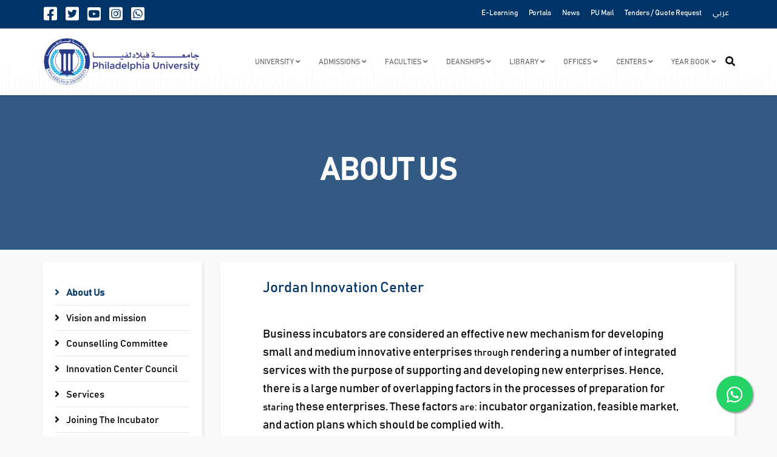

--- FILE ---
content_type: text/html; charset=utf-8
request_url: https://philadelphia.edu.jo/about-us-innovation-center
body_size: 13681
content:
<!DOCTYPE html>
<html xmlns="http://www.w3.org/1999/xhtml" xml:lang="en-gb" lang="en-gb" dir="ltr">
    <head>
<!-- Global site tag (gtag.js) - Google Analytics -->
<script async src="https://www.googletagmanager.com/gtag/js?id=UA-218079547-1">
</script>
<script>
  window.dataLayer = window.dataLayer || [];
  function gtag(){dataLayer.push(arguments);}
  gtag('js', new Date());
  gtag('config', 'UA-218079547-1');
  gtag('config', 'AW-10844181728');
</script>	
        <meta http-equiv="X-UA-Compatible" content="IE=edge">
		<meta name="facebook-domain-verification" content="g9wrmeltj07rn1x7dyya306ala97o2" />
            <meta name="viewport" content="width=device-width, initial-scale=1">
                                <!-- head -->
                <base href="https://philadelphia.edu.jo/about-us-innovation-center" />
	<meta http-equiv="content-type" content="text/html; charset=utf-8" />
	<meta name="description" content="Jordan Innovation Center Business incubators are considered an effective new mechanism for developing small and medium innovative enterprises through rende..." />
	<title>Jordan Innovation Center</title>
	<link href="/images/fav.png" rel="shortcut icon" type="image/vnd.microsoft.icon" />
	<link href="/favicon.ico" rel="shortcut icon" type="image/vnd.microsoft.icon" />
	<link href="https://philadelphia.edu.jo/component/search/?Itemid=1294&amp;format=opensearch" rel="search" title="Search Philadelphia University Jordan" type="application/opensearchdescription+xml" />
	<link href="https://www.philadelphia.edu.jo/plugins/system/ns_fontawesome/fontawesome/css/font-awesome.css" rel="stylesheet" type="text/css" />
	<link href="//fonts.googleapis.com/css?family=Open+Sans:300,300italic,regular,italic,600,600italic,700,700italic,800,800italic&amp;subset=latin" rel="stylesheet" type="text/css" />
	<link href="/templates/shaper_educon/css/bootstrap.min.css" rel="stylesheet" type="text/css" />
	<link href="/templates/shaper_educon/css/legacy.css" rel="stylesheet" type="text/css" />
	<link href="/templates/shaper_educon/css/template.css" rel="stylesheet" type="text/css" />
	<link href="/templates/shaper_educon/css/presets/preset1.css" rel="stylesheet" class="preset" type="text/css" />
	<link href="/templates/shaper_educon/css/custom.css" rel="stylesheet" type="text/css" />
	<link href="/templates/shaper_educon/css/frontend-edit.css" rel="stylesheet" type="text/css" />
	<link href="https://www.philadelphia.edu.jo/media/com_acymailing/css/module_default.css?v=1596690822" rel="stylesheet" type="text/css" />
	<style type="text/css">
body{font-family:Open Sans, sans-serif; font-size:16px; font-weight:normal; }h1{font-family:Open Sans, sans-serif; font-size:80px; font-weight:700; }h2{font-family:Open Sans, sans-serif; font-size:36px; font-weight:normal; }h3{font-family:Open Sans, sans-serif; font-size:24px; font-weight:normal; }h4{font-family:Open Sans, sans-serif; font-size:16px; font-weight:normal; }.sppb-col-md-1{
margin: auto;
}


.acymailing_fulldiv .fieldacyemail .acyfield_email input {
    background: #ffffff;
    color: rgb(0 51 102);
  
}
.quicklinks i{
 padding: 30px;
   border: 2px solid;
   width: 150px;
   box-shadow: 0px 8px 12px rgba(0, 0, 0, 0.2);
}



.addon-splms-courses .splms-course-category .splms-course-info .splms-course-short-info{
display: -webkit-box;
    -webkit-box-orient: vertical;
    -webkit-line-clamp: 4;
    overflow: hidden;
}

.acymailing_module_form .acymailing_introtext{
color: whitesmoke;
}


.view-article #sp-main-body, .view-category #sp-main-body {
    padding: 20px 0 50px 0;
}


.float{
                position:fixed;
                width:60px;
                height:60px;
                bottom:40px;
                right:40px;
                background-color:#25d366;
                color:#FFF;
                border-radius:50px;
                text-align:center;
  font-size:30px;
                box-shadow: 2px 2px 3px #999;
  z-index:100;
}

.my-float{
                margin-top:16px;
}
@media screen and (min-width: 320px) and (max-width: 767px) {
  .float {
    bottom: 25px;
    right: 25px;
  }
}


#sp-bottom {
    background: rgb(0 51 102);
}

.home-callto-action:before{
background: #ffffff
}

.acymailing_module_form .btn{
border: 1px solid #fff;
}@media (min-width: 1400px) {
.container {
max-width: 1140px;
}
}#sp-bottom{ padding:100px 0px 85px; }
	</style>
	<script src="/media/jui/js/jquery.min.js?4368fdecafb796ebe785bdf054cc99c0" type="text/javascript"></script>
	<script src="/media/jui/js/jquery-noconflict.js?4368fdecafb796ebe785bdf054cc99c0" type="text/javascript"></script>
	<script src="/media/jui/js/jquery-migrate.min.js?4368fdecafb796ebe785bdf054cc99c0" type="text/javascript"></script>
	<script src="/media/system/js/caption.js?4368fdecafb796ebe785bdf054cc99c0" type="text/javascript"></script>
	<script src="/templates/shaper_educon/js/bootstrap.min.js" type="text/javascript"></script>
	<script src="/templates/shaper_educon/js/jquery.sticky.js" type="text/javascript"></script>
	<script src="/templates/shaper_educon/js/main.js" type="text/javascript"></script>
	<script src="/templates/shaper_educon/js/font-awesome.js" type="text/javascript"></script>
	<script src="/templates/shaper_educon/js/frontend-edit.js" type="text/javascript"></script>
	<script src="https://www.philadelphia.edu.jo/media/com_acymailing/js/acymailing_module.js?v=5104" type="text/javascript" async="async"></script>
	<script type="text/javascript">
jQuery(window).on('load',  function() {
				new JCaption('img.caption');
			});
var helix3_template_uri = '/templates/shaper_educon/';

var sp_preloader = '1';

var sp_gotop = '1';

var sp_offanimation = 'default';
	if(typeof acymailingModule == 'undefined'){
				var acymailingModule = [];
			}
			
			acymailingModule['emailRegex'] = /^[a-z0-9!#$%&\'*+\/=?^_`{|}~-]+(?:\.[a-z0-9!#$%&\'*+\/=?^_`{|}~-]+)*\@([a-z0-9-]+\.)+[a-z0-9]{2,10}$/i;

			acymailingModule['NAMECAPTION'] = 'Name';
			acymailingModule['NAME_MISSING'] = 'Please enter your name';
			acymailingModule['EMAILCAPTION'] = 'Your Email';
			acymailingModule['VALID_EMAIL'] = 'Please enter a valid e-mail address';
			acymailingModule['ACCEPT_TERMS'] = 'Please check the Terms and Conditions';
			acymailingModule['CAPTCHA_MISSING'] = 'The captcha is invalid, please try again';
			acymailingModule['NO_LIST_SELECTED'] = 'Please select the lists you want to subscribe to';
		
acymailingModule['excludeValuesformAcymailing47791'] = [];
acymailingModule['excludeValuesformAcymailing47791']['name'] = 'Name';
acymailingModule['excludeValuesformAcymailing47791']['email'] = 'Your Email';

	</script>
	<meta property="og:url" content="https://philadelphia.edu.jo/about-us-innovation-center" />
	<meta property="og:type" content="article" />
	<meta property="og:title" content="Jordan Innovation Center" />
	<meta property="og:description" content="Jordan Innovation Center Business incubators are considered an effective new mechanism for developing small and medium innovative enterprises through rende..." />
	<!-- Joomla Facebook Integration Begin -->
<script type='text/javascript'>
!function(f,b,e,v,n,t,s){if(f.fbq)return;n=f.fbq=function(){n.callMethod?
n.callMethod.apply(n,arguments):n.queue.push(arguments)};if(!f._fbq)f._fbq=n;
n.push=n;n.loaded=!0;n.version='2.0';n.queue=[];t=b.createElement(e);t.async=!0;
t.src=v;s=b.getElementsByTagName(e)[0];s.parentNode.insertBefore(t,s)}(window,
document,'script','https://connect.facebook.net/en_US/fbevents.js');
fbq('init', '876626856583552', {}, {agent: 'pljoomla'});
fbq('track', 'PageView');
</script>
<noscript>
<img height="1" width="1" style="display:none" alt="fbpx"
src="https://www.facebook.com/tr?id=876626856583552&ev=PageView&noscript=1"/>
</noscript>
<!-- DO NOT MODIFY -->
<!-- Joomla Facebook Integration end -->

                <!-- Meta Pixel Code -->
<script>
!function(f,b,e,v,n,t,s)
{if(f.fbq)return;n=f.fbq=function(){n.callMethod?
n.callMethod.apply(n,arguments):n.queue.push(arguments)};
if(!f._fbq)f._fbq=n;n.push=n;n.loaded=!0;n.version='2.0';
n.queue=[];t=b.createElement(e);t.async=!0;
t.src=v;s=b.getElementsByTagName(e)[0];
s.parentNode.insertBefore(t,s)}(window, document,'script',
'https://connect.facebook.net/en_US/fbevents.js');
fbq('init', '591157675576728');
fbq('track', 'PageView');
</script>
<noscript><img height="1" width="1" style="display:none"
src="https://www.facebook.com/tr?id=591157675576728&ev=PageView&noscript=1"
/></noscript>
<!-- End Meta Pixel Code -->

<!-- Google Tag Manager -->
<script>(function(w,d,s,l,i){w[l]=w[l]||[];w[l].push({'gtm.start':
new Date().getTime(),event:'gtm.js'});var f=d.getElementsByTagName(s)[0],
j=d.createElement(s),dl=l!='dataLayer'?'&l='+l:'';j.async=true;j.src=
'https://www.googletagmanager.com/gtm.js?id='+i+dl;f.parentNode.insertBefore(j,f);
})(window,document,'script','dataLayer','GTM-K64NXSW');</script>
<!-- End Google Tag Manager -->

                </head>
                <body class="site com-content view-article no-layout no-task itemid-1294 en-gb ltr  sticky-header layout-fluid off-canvas-menu-init">
<!-- Google Tag Manager (noscript) -->
<noscript><iframe src="https://www.googletagmanager.com/ns.html?id=GTM-K64NXSW"
height="0" width="0" style="display:none;visibility:hidden"></iframe></noscript>
<!-- End Google Tag Manager (noscript) -->

<!-- Messenger Chat Plugin Code -->
    <div id="fb-root"></div>
      <script>
      /*
        window.fbAsyncInit = function() {
          FB.init({
            xfbml            : true,
            version          : 'v10.0'
          });
        };

        (function(d, s, id) {
          var js, fjs = d.getElementsByTagName(s)[0];
          if (d.getElementById(id)) return;
          js = d.createElement(s); js.id = id;
          js.src = 'https://connect.facebook.net/en_GB/sdk/xfbml.customerchat.js';
          fjs.parentNode.insertBefore(js, fjs);
        }(document, 'script', 'facebook-jssdk'));
     */
     </script>

      <!-- Your Chat Plugin code -->
      <!--
      <div class="fb-customerchat"
        attribution="setup_tool"
        page_id="274626521365">
      </div>
      -->
      
      <!-- WhatsApp Web Floating Chat  -->
<a href="https://wa.me/message/IKCQKIUATQPLL1" class="float" target="_blank">
<i class="fa fa-whatsapp my-float"></i>
</a>

                    <div class="body-wrapper">
                        <div class="body-innerwrapper">
                            <section id="sp-top-bar"><div class="container"><div class="row"><div id="sp-top1" class="col-2 col-md-2 col-lg-6 d-none d-lg-block"><div class="sp-column "><ul class="social-icons"><li><a target="_blank" href="https://www.facebook.com/PhiladelphiaUniversity/"><i class="fab fa-facebook-square"></i></a></li><li><a target="_blank" href="https://twitter.com/Philadelphia_Jo"><i class="fab fa-twitter-square"></i></a></li><li><a target="_blank" href="https://www.youtube.com/user/philadelphiaJo1/"><i class="fab fa-youtube-square"></i></a></li><li><a href="https://www.instagram.com/Philadelphiauniversityjordan/"><i class="fab fa-instagram-square"></i></a></li><li><a target="_blank" href="https://api.whatsapp.com/send?phone=962797850909&text=&source=&data="><i class="fab fa-whatsapp-square"></i></a></li></ul></div></div><div id="sp-top2" class="col-12 col-md-12 col-lg-6 "><div class="sp-column "><div class="sp-module "><div class="sp-module-content"><ul class="nav menu">
<li class="item-1378"><a href="/elearning" target="_blank" > E-Learning</a></li><li class="item-1379"><a href="/portals" > Portals</a></li><li class="item-643"><a href="/ar/news" > News</a></li><li class="item-1485"><a href="https://outlook.office.com/mail/" target="_blank" > PU Mail</a></li><li class="item-1819"><a href="https://www.philadelphia.edu.jo/ar/2020-08-09-08-24-58" > Tenders / Quote Request</a></li><li class="item-1399"><a class="arabic" href="/ar/" target="_blank" > عربي</a></li></ul>
</div></div><ul class="sp-my-account"></ul></div></div></div></div></section><header id="sp-header"><div class="container"><div class="row"><div id="sp-logo" class="col-8 col-lg-3 "><div class="sp-column "><h1 class="logo"><a href="/"><img class="sp-default-logo" src="/images/demo/new_logo_en.png" alt="Philadelphia University Jordan"></a></h1></div></div><div id="sp-menu" class="col-4 col-lg-9 "><div class="sp-column "><div class="sp-module  pull-right educon-top-search"><div class="sp-module-content">
<div class="top-search-wrapper">
    <div class="icon-top-wrapper">
        <i class="fa fa-search search-open-icon" aria-hidden="true"></i>
        <i class="fa fa-times search-close-icon" aria-hidden="true"></i>
    </div>
</div> <!-- /.top-search-wrapper -->
<div class="top-search-input-wrap">
    <div class="top-search-overlay"></div>
    
    <form action="/about-us-innovation-center" method="post">
        <div class="search-wrap">
            <div class="search  pull-right educon-top-search">
                <div class="sp_search_input"><input name="searchword" maxlength="200"  class="mod-search-searchword inputbox pull-right educon-top-search" type="text" size="20" value="Search ..."  onblur="if (this.value=='') this.value='Search ...';" onfocus="if (this.value=='Search ...') this.value='';" /></div>                <input type="hidden" name="task" value="search" />
                <input type="hidden" name="option" value="com_search" />
                <input type="hidden" name="Itemid" value="1294" />
            </div>
        </div>
    </form>
</div> <!-- /.top-search-input-wrap --></div></div>			<div class='sp-megamenu-wrapper'>
				<a id="offcanvas-toggler" class="visible-sm visible-xs" href="#"><i class="fa fa-bars"></i></a>
				<ul class="sp-megamenu-parent menu-slide-down hidden-sm hidden-xs"><li class="sp-menu-item sp-has-child"><a  href="/"  >University</a><div class="sp-dropdown sp-dropdown-main sp-menu-center" style="width: 320px;left: -160px;"><div class="sp-dropdown-inner"><ul class="sp-dropdown-items"><li class="sp-menu-item sp-has-child"><a  href="#"  >About PU</a><div class="sp-dropdown sp-dropdown-sub sp-menu-right" style="width: 320px;"><div class="sp-dropdown-inner"><ul class="sp-dropdown-items"><li class="sp-menu-item"><a  href="/about-pu/about-pu/presidents-message"  >Message from the President</a></li><li class="sp-menu-item"><a  href="/about-pu/about-pu/vision-mission-and-values"  >Vision, Mission and Values</a></li><li class="sp-menu-item"><a  href="/about-pu/about-pu/name-and-significance"  >Name and Significance</a></li><li class="sp-menu-item"><a  href="/about-pu/about-pu/former-presidents"  >Former Presidents</a></li><li class="sp-menu-item"><a  href="/about-pu/about-pu/councils-and-committees"  >University Councils and Committees</a></li><li class="sp-menu-item"><a  href="/about-pu/about-pu/awards-and-prizes"  >University Awards and Prizes</a></li></ul></div></div></li><li class="sp-menu-item sp-has-child"><a  href="#"  >Management</a><div class="sp-dropdown sp-dropdown-sub sp-menu-right" style="width: 320px;"><div class="sp-dropdown-inner"><ul class="sp-dropdown-items"><li class="sp-menu-item"><a  href="/about-pu/management/board-of-trustees"  >Board of Trustees</a></li><li class="sp-menu-item"><a  href="/about-pu/management/university-council"  >University Council</a></li><li class="sp-menu-item"><a  href="/about-pu/management/council-of-deans"  >Council of Deans</a></li></ul></div></div></li><li class="sp-menu-item sp-has-child"><a  href="#"  >Administration</a><div class="sp-dropdown sp-dropdown-sub sp-menu-right" style="width: 320px;"><div class="sp-dropdown-inner"><ul class="sp-dropdown-items"><li class="sp-menu-item"><a  href="/about-pu/administration/university-president"  >University President</a></li><li class="sp-menu-item"><a  href="/about-pu/administration/vice-president-for-academic-affairs"  >Vice President for Academic Affairs</a></li></ul></div></div></li></ul></div></div></li><li class="sp-menu-item sp-has-child"><a  href="/admissions"  >Admissions</a><div class="sp-dropdown sp-dropdown-main sp-menu-center" style="width: 320px;left: -160px;"><div class="sp-dropdown-inner"><ul class="sp-dropdown-items"><li class="sp-menu-item"><a  href="/admissions/undergraduate-studies"  >Undergraduate Studies</a></li><li class="sp-menu-item"><a  href="/admissions/graduate-studies"  >Graduate Studies</a></li><li class="sp-menu-item"><a  href="https://www.philadelphia.edu.jo/apply/" rel="noopener noreferrer" target="_blank" >Apply now</a></li></ul></div></div></li><li class="sp-menu-item sp-has-child"><a  href="/faculties"  >Faculties</a><div class="sp-dropdown sp-dropdown-main sp-menu-center" style="width: 320px;left: -160px;"><div class="sp-dropdown-inner"><ul class="sp-dropdown-items"><li class="sp-menu-item sp-has-child"><a  href="/faculties/faculty-arts"  >Faculty of Arts and Educational Sciences</a><div class="sp-dropdown sp-dropdown-sub sp-menu-right" style="width: 320px;"><div class="sp-dropdown-inner"><ul class="sp-dropdown-items"><li class="sp-menu-item sp-has-child"><a  href="javascript:void(0);"  >Arabic Language and Literature</a><div class="sp-dropdown sp-dropdown-sub sp-menu-right" style="width: 320px;left: -320px;"><div class="sp-dropdown-inner"><ul class="sp-dropdown-items"><li class="sp-menu-item"><a  href="/faculties/faculty-arts/arabic-language-and-literature/bachelor-arabic-language"  >Bachelor</a></li><li class="sp-menu-item"><a  href="/faculties/faculty-arts/arabic-language-and-literature/arabic-language-and-literature"  >Master</a></li></ul></div></div></li><li class="sp-menu-item"><a  href="/faculties/faculty-arts/english-language-and-literature"  >English Language and Literature and Applied English</a></li><li class="sp-menu-item"><a  href="/faculties/faculty-arts/about-us-chinese-and-literature-dept"  >Chinese Language and Literature </a></li><li class="sp-menu-item"><a  href="/faculties/faculty-arts/counseling-psychology"  >Counseling Psychology</a></li><li class="sp-menu-item"><a  href="/faculties/faculty-arts/department-of-humanities"  > Humanities</a></li></ul></div></div></li><li class="sp-menu-item sp-has-child"><a  href="/faculties/faculty-of-science"  >Faculty of Science</a><div class="sp-dropdown sp-dropdown-sub sp-menu-right" style="width: 320px;"><div class="sp-dropdown-inner"><ul class="sp-dropdown-items"><li class="sp-menu-item"><a  href="/faculties/faculty-of-science/about-mathematics-dept"  >Mathematics</a></li><li class="sp-menu-item sp-has-child"><a  href="/faculties/faculty-of-science/biotechnology-dept"  >Biotechnology and Genetic Engineering</a><div class="sp-dropdown sp-dropdown-sub sp-menu-right" style="width: 320px;"><div class="sp-dropdown-inner"><ul class="sp-dropdown-items"><li class="sp-menu-item"><a  href="/faculties/faculty-of-science/biotechnology-dept/master-biotech"  >Master</a></li></ul></div></div></li><li class="sp-menu-item"><a  href="/faculties/faculty-of-science/scientific-basic-sciences-staff-members"  >Scientific Basic Sciences</a></li><li class="sp-menu-item"><a  href="/faculties/faculty-of-science/applied-chemistry-department"  >Applied Chemistry Department</a></li></ul></div></div></li><li class="sp-menu-item sp-has-child"><a  href="/faculties/faculty-of-business"  >Faculty of Business</a><div class="sp-dropdown sp-dropdown-sub sp-menu-right" style="width: 320px;"><div class="sp-dropdown-inner"><ul class="sp-dropdown-items"><li class="sp-menu-item"><a  href="/faculties/faculty-of-business/accounting"  >Department of Accounting</a></li><li class="sp-menu-item"><a  href="/faculties/faculty-of-business/banking-and-finance"  >Department of Financial Technology </a></li><li class="sp-menu-item"><a  href="/faculties/faculty-of-business/business-administration"  >Department of Business Administration</a></li><li class="sp-menu-item"><a  href="/faculties/faculty-of-business/hospital-management"  >Department of Hospital Management</a></li><li class="sp-menu-item"><a  href="/faculties/faculty-of-business/department-of-electronic-marketing"  >Department of Electronic Marketing	 </a></li></ul></div></div></li><li class="sp-menu-item"><a  href="/faculties/faculty-of-law"  >Faculty of Law</a></li><li class="sp-menu-item"><a  href="/faculties/faculty-of-pharmacy"  >Faculty of Pharmacy</a></li><li class="sp-menu-item sp-has-child"><a  href="/faculties/faculty-of-engineering"  >Faculty of Engineering and Technology</a><div class="sp-dropdown sp-dropdown-sub sp-menu-right" style="width: 320px;"><div class="sp-dropdown-inner"><ul class="sp-dropdown-items"><li class="sp-menu-item"><a  href="/faculties/faculty-of-engineering/civil-engineering"  >Civil Engineering</a></li><li class="sp-menu-item"><a  href="/faculties/faculty-of-engineering/electrical-engineering"  > Electrical Engineering</a></li><li class="sp-menu-item"><a  href="/faculties/faculty-of-engineering/mechanical-engineering"  >Mechanical Engineering</a></li><li class="sp-menu-item sp-has-child"><a  href="javascript:void(0);"  >Mechatronics Engineering</a><div class="sp-dropdown sp-dropdown-sub sp-menu-right" style="width: 320px;left: -320px;"><div class="sp-dropdown-inner"><ul class="sp-dropdown-items"><li class="sp-menu-item"><a  href="/faculties/faculty-of-engineering/mechatronics-engineering/bachelor-mechatronics-engineering"  >Bachelor</a></li><li class="sp-menu-item"><a  href="/faculties/faculty-of-engineering/mechatronics-engineering/master-mechatronics-engineering"  > Master </a></li></ul></div></div></li><li class="sp-menu-item"><a  href="/faculties/faculty-of-engineering/renewable-energy-engineering"  >Renewable Energy Engineering</a></li></ul></div></div></li><li class="sp-menu-item sp-has-child"><a  href="/faculties/faculty-of-information-technology"  > Faculty of Information Technology</a><div class="sp-dropdown sp-dropdown-sub sp-menu-right" style="width: 320px;left: -320px;"><div class="sp-dropdown-inner"><ul class="sp-dropdown-items"><li class="sp-menu-item sp-has-child"><a  href="/faculties/faculty-of-information-technology/computer-science"  >Computer Science</a><div class="sp-dropdown sp-dropdown-sub sp-menu-right" style="width: 320px;left: -320px;"><div class="sp-dropdown-inner"><ul class="sp-dropdown-items"><li class="sp-menu-item"><a  href="/faculties/faculty-of-information-technology/computer-science/master-cs-bachelor"  >Bachelor</a></li><li class="sp-menu-item"><a  href="/faculties/faculty-of-information-technology/computer-science/master-cs"  >Master</a></li></ul></div></div></li><li class="sp-menu-item"><a  href="/faculties/faculty-of-information-technology/software-engineering"  >Software Engineering</a></li><li class="sp-menu-item"><a  href="/faculties/faculty-of-information-technology/cybersecurity"  >Information Security and Cybersecurity</a></li><li class="sp-menu-item"><a  href="/faculties/faculty-of-information-technology/data-science-and-artificial-intelligence"  >Data Science and Artificial Intelligence</a></li></ul></div></div></li><li class="sp-menu-item sp-has-child"><a  href="/faculties/faculty-of-nursing"  >Faculty of Nursing</a><div class="sp-dropdown sp-dropdown-sub sp-menu-right" style="width: 320px;"><div class="sp-dropdown-inner"><ul class="sp-dropdown-items"><li class="sp-menu-item"><a  href="/faculties/faculty-of-nursing"  >Nursing </a></li></ul></div></div></li><li class="sp-menu-item sp-has-child"><a  href="/faculties/allied-medical-sciences"  >Faculty of Allied Medical Sciences</a><div class="sp-dropdown sp-dropdown-sub sp-menu-right" style="width: 320px;"><div class="sp-dropdown-inner"><ul class="sp-dropdown-items"><li class="sp-menu-item"><a  href="/faculties/allied-medical-sciences/physiotherapy"  >Physiotherapy</a></li><li class="sp-menu-item"><a  href="/faculties/allied-medical-sciences/clinical-nutrition-and-dietetics"  >Clinical Nutrition and Dietetics</a></li></ul></div></div></li><li class="sp-menu-item sp-has-child"><a  href="/faculties/faculty-of-architecture-and-design"  >Faculty of Architecture and Design</a><div class="sp-dropdown sp-dropdown-sub sp-menu-right" style="width: 320px;"><div class="sp-dropdown-inner"><ul class="sp-dropdown-items"><li class="sp-menu-item"><a  href="/faculties/faculty-of-architecture-and-design/architecture-engineering"  >Architectural Engineering</a></li><li class="sp-menu-item"><a  href="/faculties/faculty-of-architecture-and-design/interior-design"  >Interior Design</a></li><li class="sp-menu-item"><a  href="/faculties/faculty-of-architecture-and-design/animation-and-multimedia"  >Animation and Multimedia </a></li></ul></div></div></li></ul></div></div></li><li class="sp-menu-item sp-has-child"><a  href="javascript:void(0);"  >Deanships</a><div class="sp-dropdown sp-dropdown-main sp-menu-right" style="width: 320px;"><div class="sp-dropdown-inner"><ul class="sp-dropdown-items"><li class="sp-menu-item sp-has-child"><a  href="javascript:void(0);"  >Deanship of Scientific Research and Graduate Studies</a><div class="sp-dropdown sp-dropdown-sub sp-menu-right" style="width: 320px;left: -320px;"><div class="sp-dropdown-inner"><ul class="sp-dropdown-items"><li class="sp-menu-item"><a  href="/deanships/deanship-of-scientific-research-and-graduate-studies/graduate-studies"  >Graduate Studies</a></li><li class="sp-menu-item"><a  href="/deanships/deanship-of-scientific-research-and-graduate-studies/scientific-rsearch"  >Scientific Research</a></li></ul></div></div></li><li class="sp-menu-item"><a  href="/deanships/deanship-of-student-affairs"  >Deanship of Student Affairs</a></li></ul></div></div></li><li class="sp-menu-item sp-has-child"><a  href="javascript:void(0);"  >Library</a><div class="sp-dropdown sp-dropdown-main sp-menu-right" style="width: 320px;"><div class="sp-dropdown-inner"><ul class="sp-dropdown-items"><li class="sp-menu-item"><a  href="/library/directors-message-library"  >About Us</a></li><li class="sp-menu-item"><a  href="http://library.philadelphia.edu.jo/st_en.htm"  >Search Tools</a></li></ul></div></div></li><li class="sp-menu-item sp-has-child"><a  href="javascript:void(0);"  >Offices</a><div class="sp-dropdown sp-dropdown-main sp-menu-right" style="width: 320px;"><div class="sp-dropdown-inner"><ul class="sp-dropdown-items"><li class="sp-menu-item sp-has-child"><a  href="/offices/university-offices"  >University Offices</a><div class="sp-dropdown sp-dropdown-sub sp-menu-right" style="width: 320px;left: -320px;"><div class="sp-dropdown-inner"><ul class="sp-dropdown-items"><li class="sp-menu-item"><a  href="/offices/university-offices/councils-secretariat-office"  >Councils Secretariat Office</a></li><li class="sp-menu-item"><a  href="/offices/university-offices/engineering-office"  >Engineering Office</a></li><li class="sp-menu-item"><a  href="/offices/university-offices/presidency-office"  >Presidency Office</a></li><li class="sp-menu-item"><a  href="/offices/university-offices/military-sciences-office"  >Military Sciences Office</a></li><li class="sp-menu-item"><a  href="/offices/university-offices/international-projects-office"  >International Projects Office</a></li></ul></div></div></li><li class="sp-menu-item sp-has-child"><a  href="/offices/university-departments"  > University Departments </a><div class="sp-dropdown sp-dropdown-sub sp-menu-right" style="width: 320px;left: -320px;"><div class="sp-dropdown-inner"><ul class="sp-dropdown-items"><li class="sp-menu-item"><a  href="/offices/university-departments/budget-department"  >Budget Department</a></li><li class="sp-menu-item"><a  href="/offices/university-departments/department-of-finance"  >Department of Finance</a></li><li class="sp-menu-item"><a  href="/offices/university-departments/academic-staff-affairs"  >Academic Staff Affairs</a></li><li class="sp-menu-item"><a  href="/offices/university-departments/department-of-public-services"  >Department of Public Services</a></li><li class="sp-menu-item"><a  href="/offices/university-departments/department-of-horticulture"  >Department of Horticulture</a></li><li class="sp-menu-item"><a  href="/offices/university-departments/department-of-internal-audit"  >Department of Internal Audit</a></li><li class="sp-menu-item"><a  href="/offices/university-departments/maintenance-department"  >Maintenance Department</a></li><li class="sp-menu-item"><a  href="/offices/university-departments/department-of-personnel-affairs"  >Department of Personnel Affairs</a></li><li class="sp-menu-item"><a  href="/offices/university-departments/security-department"  >Security Department</a></li><li class="sp-menu-item"><a  href="/offices/university-departments/department-of-supplies"  >Department of Supplies</a></li><li class="sp-menu-item"><a  href="/offices/university-departments/department-of-international-relations"  >Department of International Relations</a></li><li class="sp-menu-item"><a  href="/offices/university-departments/department-of-public-and-cultural-relations"  >Department of Public Relations</a></li></ul></div></div></li><li class="sp-menu-item"><a  href="http://www.philadelphia.edu.jo/centers/iro/" rel="noopener noreferrer" target="_blank" >Intemational Relation Officer</a></li></ul></div></div></li><li class="sp-menu-item sp-has-child"><a  href="/?Itemid="  >Centers</a><div class="sp-dropdown sp-dropdown-main sp-menu-right" style="width: 320px;"><div class="sp-dropdown-inner"><ul class="sp-dropdown-items"><li class="sp-menu-item"><a  href="/centers/avicenna-center-for-e-learning"  >Avicenna Center for E-Learning</a></li><li class="sp-menu-item"><a  href="/centers/computer-center"  > Computer Center</a></li><li class="sp-menu-item"><a  href="/centers/development-and-training-center"  >Development and Training Center</a></li><li class="sp-menu-item"><a  href="/centers/water-environment-and-dead-sea-studies"  > Center for Water, Environment </a></li><li class="sp-menu-item"><a  href="/centers/health-center"  >Health Center</a></li><li class="sp-menu-item"><a  href="/centers/jordan-innovation-center"  >Jordan Innovation Center</a></li><li class="sp-menu-item"><a  href="/centers/scientific-consultancy-center"  >Scientific Consultancy Center</a></li><li class="sp-menu-item"><a  href="http://www.philadelphia.edu.jo/centers/ties_new/" rel="noopener noreferrer" target="_blank" >TIES Program </a></li><li class="sp-menu-item"><a  href="https://www.philadelphia.edu.jo/ar/university-centers/2021-09-09-11-19-00" rel="noopener noreferrer" target="_blank" >Philadelphia Cyber Security Center</a></li><li class="sp-menu-item sp-has-child"><a  href="javascript:void(0);"  >Quality Assurance and Academic Accreditation Center</a><div class="sp-dropdown sp-dropdown-sub sp-menu-right" style="width: 320px;left: -320px;"><div class="sp-dropdown-inner"><ul class="sp-dropdown-items"><li class="sp-menu-item"><a  href="/centers/faculty-of-quality-assurance/deanship-of-development-and-quality"  >About the Deanship</a></li><li class="sp-menu-item"><a  href="/centers/faculty-of-quality-assurance/university-strategic-plan"  > University Strategic Plan</a></li><li class="sp-menu-item"><a  href="/centers/faculty-of-quality-assurance/annual"  >Annual Reports</a></li><li class="sp-menu-item"><a  href="/centers/faculty-of-quality-assurance/self-assessment"  >Self Assessment</a></li><li class="sp-menu-item"><a  href="/centers/faculty-of-quality-assurance/university-proficiency-exam"  > University Proficiency Exam </a></li></ul></div></div></li></ul></div></div></li><li class="sp-menu-item sp-has-child"><a  href="#"  >Year Book</a><div class="sp-dropdown sp-dropdown-main sp-menu-right" style="width: 320px;"><div class="sp-dropdown-inner"><ul class="sp-dropdown-items"><li class="sp-menu-item"><a  href="https://alumni.philadelphia.edu.jo/year-book/" rel="noopener noreferrer" target="_blank" >Year Book 2021/2022</a></li><li class="sp-menu-item"><a  href="https://alumni.philadelphia.edu.jo/year-book-2022/" rel="noopener noreferrer" target="_blank" >Year Book 2022/2023</a></li><li class="sp-menu-item"><a  href="https://alumni.philadelphia.edu.jo/year-book-2023/"  >Year Book 2023/2024</a></li><li class="sp-menu-item"><a  href="https://alumni.philadelphia.edu.jo/year-book-2024/"  >Year Book 2024/2025</a></li></ul></div></div></li></ul>			</div>
		</div></div></div></div></header><section id="sp-page-title"><div class="row"><div id="sp-title" class="col-lg-12 "><div class="sp-column "><div class="sp-page-title"><div class="container"><h2>About Us</h2>
<ol class="breadcrumb">
	<li><i class="fa fa-home"></i></li><li><a href="/" class="pathway">Home</a></li></ol>
</div></div></div></div></div></section><section id="sp-main-body"><div class="container"><div class="row"><div id="sp-left" class="col-lg-3 "><div class="sp-column custom-class"><div class="sp-module "><div class="sp-module-content"><ul class="nav menu">
<li class="item-1294  current active"><a href="/about-us-innovation-center" > About Us</a></li><li class="item-1295"><a href="/vision-and-mission-innovation-center" > Vision and mission</a></li><li class="item-1476"><a href="http://www.philadelphia.edu.jo/PDF/councils/innovation-center-councelling-committee.pdf" > Counselling Committee</a></li><li class="item-1477"><a href="/innovation-center-council" >  Innovation Center Council </a></li><li class="item-1297"><a href="/services-innovation-center" > Services</a></li><li class="item-1298"><a href="/joining-the-incubator-innovation-center" > Joining The Incubator</a></li><li class="item-1299"><a href="/enterprises-innovation-center" >  Enterprises </a></li><li class="item-1300"><a href="/news-innovation-center" > News</a></li><li class="item-1301"><a href="/our-partners-innovation-center" > Our Partners</a></li><li class="item-1302"><a href="/activities-and-events-innovation-center" > Activities and Events </a></li><li class="item-1303"><a href="/staff-members-innovation-center" > Staff Members</a></li><li class="item-1304"><a href="/contact-us-innovation-center" >  Contact Us</a></li></ul>
</div></div></div></div><div id="sp-component" class="col-lg-9 "><div class="sp-column "><div id="system-message-container">
	</div>
<article class="item item-page" itemscope itemtype="http://schema.org/Article">
	<meta itemprop="inLanguage" content="en-GB" />
		<div class="page-header">
		<h1> About Us </h1>
	</div>
	
	
	<!-- publish_date -->
	<div class="published-date-wrap">
			</div> <!-- //publish_date -->
	
	<!-- content-wrap -->
	<div class="content-wrap">
		<div class="entry-header">
			
			
					</div>

							
				
								
			
									<div itemprop="articleBody">
				<div id="ja-contentwrap" class="">
<div id="ja-content" class="column" style="width: 100%;">
<div id="ja-current-content" class="column" style="width: 100%;">
<div class="ja-content-main clearfix">
<h2 class="contentheading clearfix"><span style="color: #003366; font-size: 18pt;">Jordan Innovation Center</span></h2>
</div>
</div>
</div>
</div>
<p> </p>
<p><span style="font-size: 14pt;">Business incubators are considered an effective new mechanism for developing small and medium innovative enterprises </span>through<span style="font-size: 14pt;"> rendering a number of integrated services with the purpose of supporting and developing new enterprises. Hence, there is a large number of overlapping factors in the processes of preparation for </span>staring<span style="font-size: 14pt;"> these enterprises. These factors </span>are:<span style="font-size: 14pt;"> incubator organization, feasible market, and action plans which should be complied with.</span><br /><br /><span style="font-size: 14pt;">Small and medium enterprises are considered among the most effective mechanisms for diversifying and expanding the base for products and industries as well as services that constitute the economic framework for the majority of the advanced world, as they are distinguished for their flexibility and quick response to variables in local and international markets. Small and medium enterprises contribute to utilizing and investing local reserves and capital, and they activate productive and industrial investment.</span><br /><br /><span style="font-size: 14pt;">On the grounds of its firmly established belief in the effective role played by scientific institutions, especially universities, in serving the local community and attaining economic prosperity, Philadelphia University showed special care about technology business incubators. This is due to the fact that scientific and technology incubators represent a tool for enterprise development and increasing technological inputs. Therefore, in the long run, they contribute to boosting economic development in many countries. Supporting entrepreneurial skills and innovative ideas of the owners of new enterprises, new additions, or the youth and all community groups will inevitably support competitiveness among enterprises and their production capacity.</span><br /><br /><span style="font-size: 14pt;">Accordingly, Jordan Innovation Center-Technology Business Incubator at Philadelphia University-was established in (2006) as a joint venture between Philadelphia University, EJADA and JEDCO to provide a suitable and an enabling environment for inventors, innovators and entrepreneurs to develop their ideas and turn them into sustainable productive and service enterprises in the Jordanian market to generate the desired income. The center targets university students, researchers, innovators and entrepreneurs.</span></p>
<p><span style="font-size: 14pt;"><img src="/images/isam_najib.jpg" alt="" width="111" height="159" /></span></p>
<p><span style="font-size: 14pt;"> Prof. Isam Najib Al-Fuqaha, Director</span></p> 			</div>

			
			
							<div class="article-footer-wrap">
					<div class="article-footer-top">
													<div class="helix-social-share">
		<div class="helix-social-share-icon">
			<ul>
				
				<li>
					<div class="facebook" data-toggle="tooltip" data-placement="top" title="Share On Facebook">

						<a class="facebook" onClick="window.open('http://www.facebook.com/sharer.php?u=https://www.philadelphia.edu.jo/about-us-innovation-center','Facebook','width=600,height=300,left='+(screen.availWidth/2-300)+',top='+(screen.availHeight/2-150)+''); return false;" href="http://www.facebook.com/sharer.php?u=https://www.philadelphia.edu.jo/about-us-innovation-center">

							<i class="fa fa-facebook"></i>
						</a>

					</div>
				</li>
				<li>
					<div class="twitter"  data-toggle="tooltip" data-placement="top" title="Share On Twitter">
						
						<a class="twitter" onClick="window.open('http://twitter.com/share?url=https://www.philadelphia.edu.jo/about-us-innovation-center&amp;text=Jordan%20Innovation%20Center','Twitter share','width=600,height=300,left='+(screen.availWidth/2-300)+',top='+(screen.availHeight/2-150)+''); return false;" href="http://twitter.com/share?url=https://www.philadelphia.edu.jo/about-us-innovation-center&amp;text=Jordan%20Innovation%20Center">
							<i class="fa fa-twitter"></i>
						</a>

					</div>
				</li>
				<li>
					<div class="google-plus">
						<a class="gplus" data-toggle="tooltip" data-placement="top" title="Share On Google Plus" onClick="window.open('https://plus.google.com/share?url=https://www.philadelphia.edu.jo/about-us-innovation-center','Google plus','width=585,height=666,left='+(screen.availWidth/2-292)+',top='+(screen.availHeight/2-333)+''); return false;" href="https://plus.google.com/share?url=https://www.philadelphia.edu.jo/about-us-innovation-center" >
						<i class="fa fa-google-plus"></i></a>
					</div>
				</li>
				
				<li>
					<div class="linkedin">
						<a class="linkedin" data-toggle="tooltip" data-placement="top" title="Share On Linkedin" onClick="window.open('http://www.linkedin.com/shareArticle?mini=true&url=https://www.philadelphia.edu.jo/about-us-innovation-center','Linkedin','width=585,height=666,left='+(screen.availWidth/2-292)+',top='+(screen.availHeight/2-333)+''); return false;" href="http://www.linkedin.com/shareArticle?mini=true&url=https://www.philadelphia.edu.jo/about-us-innovation-center" >
							
						<i class="fa fa-linkedin-square"></i></a>
					</div>
				</li>
			</ul>
		</div>		
	</div> <!-- /.helix-social-share -->














					</div>
									</div>
			
								
	
		</div> <!-- //End content-wrap -->
</article>

<!-- if item has 3 then module position will be set -->
 <!-- // END:: key condition -->
</div></div></div></div></section><section id="sp-bottom"><div class="container"><div class="row"><div id="sp-bottom1" class="col-md-6 col-lg-3 "><div class="sp-column "><div class="sp-module "><h4 class="sp-module-title">Contact Information</h4><div class="sp-module-content">

<div class="custom"  >
	<p style="text-align: left;">Jarash Road, 20 KM out of Amman, Amman Jordan</p>
<ul>
<li>
<p><span class="fa fa-envelope"><span class="dummy">dummy</span></span> P.O.Box: 1 Amman - Jordan 19392</p>
<p><span class="fa fa-volume-control-phone"><span class="dummy">dummy</span></span><a href="tel:0096264799000"> +96264799000</a></p>
</li>
<li>
<p><span class="fa fa-fax"><span class="dummy">dummy</span></span> <a href="tel:0096264799048"> +96264799040</a></p>
</li>
<li>
<p><span class="fa fa-at"><span class="dummy">dummy</span></span> <a href="mailto:info@philadelphia.edu.jo">info@philadelphia.edu.jo</a></p>
</li>
<li>
<p><a href="https://www.facebook.com/PhiladelphiaUniversity"><span class="fab  fa-facebook"><span class="dummy">dummy</span></span></a> <a href="https://twitter.com/Philadelphia_Jo"><span class="fab fa-twitter"><span class="dummy">dummy</span></span></a> <a href="https://www.youtube.com/user/philadelphiaJo1/videos"><span class="fab fa-youtube"><span class="dummy">dummy </span></span></a> <a href="https://www.instagram.com/Philadelphiauniversityjordan/"><span class="fab fa-instagram"><span class="dummy">dummy </span></span></a> <a href="https://api.whatsapp.com/send?phone=962797850909&amp;text=&amp;source=&amp;data=" target="_blank" rel="noopener noreferrer"><span class="fab fa-whatsapp"><span class="dummy">dummy </span></span></a></p>
</li>
</ul></div>
</div></div></div></div><div id="sp-bottom2" class="col-md-6 col-lg-3 "><div class="sp-column "><div class="sp-module "><h3 class="sp-module-title">Quick Links</h3><div class="sp-module-content"><ul class="nav menu">
<li class="item-636"><a href="https://alumni.philadelphia.edu.jo/Job_app" target="_blank" > Job Vacancies</a></li><li class="item-637"><a href="/ar/alumni/" > Alumni and Expatriates</a></li><li class="item-638"><a href="/research-portal/" > Research and Publications</a></li><li class="item-640"><a href="/about-pu/about-pu/awards-and-prizes" > PU Awards and Prizes</a></li><li class="item-639"><a href="/announce/transportation-timesheet-2019-2020.pdf" target="_blank" > Transportation Schedule</a></li><li class="item-1699"><a href="/ar/2020-08-09-08-24-58" > Tenders and request for proposals</a></li></ul>
</div></div></div></div><div id="sp-bottom3" class="col-lg-3 "><div class="sp-column "><div class="sp-module "><h3 class="sp-module-title">Faculty and Staff</h3><div class="sp-module-content"><ul class="nav menu">
<li class="item-1700"><a href="https://outlook.office.com/mail/" target="_blank" > PU Email</a></li><li class="item-1701"><a href="https://www.philadelphia.edu.jo/academics" target="_blank" > Faculty Members Website</a></li><li class="item-1703"><a href="http://portals.philadelphia.edu.jo/employee-portal/" target="_blank" > Employee Portal</a></li><li class="item-1702"><a href="/rules-and-regulations" > Rules and Regulations</a></li></ul>
</div></div></div></div><div id="sp-bottom4" class="col-md-6 col-lg-3 "><div class="sp-column "><div class="sp-module "><h3 class="sp-module-title">Newsletter</h3><div class="sp-module-content"><div class="acymailing_module" id="acymailing_module_formAcymailing47791">
	<div class="acymailing_fulldiv" id="acymailing_fulldiv_formAcymailing47791"  >
		<form id="formAcymailing47791" action="/about-us-innovation-center" onsubmit="return submitacymailingform('optin','formAcymailing47791')" method="post" name="formAcymailing47791"  >
		<div class="acymailing_module_form" >
			<div class="acymailing_introtext">Enter your email and we'll send you more information </div>			<div class="acymailing_form">
					<p class="onefield fieldacyemail" id="field_email_formAcymailing47791">							<span class="acyfield_email acy_requiredField"><input id="user_email_formAcymailing47791"  onfocus="if(this.value == 'Your Email') this.value = '';" onblur="if(this.value=='') this.value='Your Email';" class="inputbox" type="text" name="user[email]" style="width:100%" value="Your Email" title="Your Email" /></span>
							</p>
					
					<p class="acysubbuttons">
												<input class="button subbutton btn btn-primary" type="submit" value="Subscribe" name="Submit" onclick="try{ return submitacymailingform('optin','formAcymailing47791'); }catch(err){alert('The form could not be submitted '+err);return false;}"/>
											</p>
				</div>
						<input type="hidden" name="ajax" value="1"/>
			<input type="hidden" name="acy_source" value="module_111" />
			<input type="hidden" name="ctrl" value="sub"/>
			<input type="hidden" name="task" value="notask"/>
			<input type="hidden" name="redirect" value="https%3A%2F%2Fphiladelphia.edu.jo%2Fabout-us-innovation-center"/>
			<input type="hidden" name="redirectunsub" value="https%3A%2F%2Fphiladelphia.edu.jo%2Fabout-us-innovation-center"/>
			<input type="hidden" name="option" value="com_acymailing"/>
						<input type="hidden" name="hiddenlists" value="1"/>
			<input type="hidden" name="acyformname" value="formAcymailing47791" />
									</div>
		</form>
	</div>
	</div>

</div></div></div></div></div></div></section><footer id="sp-footer"><div class="container"><div class="row"><div id="sp-footer1" class="col-lg-12 "><div class="sp-column "><span class="sp-copyright">© Copyright <a href="http://www.philadelphia.edu.jo">Philadelphia University</a> 2026. </span></div></div></div></div></footer>                        </div> <!-- /.body-innerwrapper -->
                    </div> <!-- /.body-innerwrapper -->

                    <!-- Off Canvas Menu -->
                    <div class="offcanvas-menu">
                        <a href="#" class="close-offcanvas"><i class="fa fa-remove"></i></a>
                        <div class="offcanvas-inner">
                                                          <div class="sp-module "><h3 class="sp-module-title">Search</h3><div class="sp-module-content"><div class="search">
	<form action="/about-us-innovation-center" method="post">
		<input name="searchword" id="mod-search-searchword" maxlength="200"  class="inputbox search-query" type="text" size="20" placeholder="Search ..." />		<input type="hidden" name="task" value="search" />
		<input type="hidden" name="option" value="com_search" />
		<input type="hidden" name="Itemid" value="1294" />
	</form>
</div>
</div></div><div class="sp-module "><div class="sp-module-content"><ul class="nav menu">
<li class="item-535  deeper parent"><a href="/" > University</a><span class="offcanvas-menu-toggler collapsed" data-toggle="collapse" data-target="#collapse-menu-535"><i class="open-icon fa fa-angle-down"></i><i class="close-icon fa fa-angle-up"></i></span><ul class="collapse" id="collapse-menu-535"><li class="item-1607  deeper parent"><a href="#" > About PU</a><span class="offcanvas-menu-toggler collapsed" data-toggle="collapse" data-target="#collapse-menu-1607"><i class="open-icon fa fa-angle-down"></i><i class="close-icon fa fa-angle-up"></i></span><ul class="collapse" id="collapse-menu-1607"><li class="item-619"><a href="/about-pu/about-pu/presidents-message" > Message from the President</a></li><li class="item-620"><a href="/about-pu/about-pu/vision-mission-and-values" > Vision, Mission and Values</a></li><li class="item-621"><a href="/about-pu/about-pu/name-and-significance" > Name and Significance</a></li><li class="item-622"><a href="/about-pu/about-pu/former-presidents" > Former Presidents</a></li><li class="item-623"><a href="/about-pu/about-pu/councils-and-committees" > University Councils and Committees</a></li><li class="item-624"><a href="/about-pu/about-pu/awards-and-prizes" > University Awards and Prizes</a></li></ul></li><li class="item-1608  deeper parent"><a href="#" > Management</a><span class="offcanvas-menu-toggler collapsed" data-toggle="collapse" data-target="#collapse-menu-1608"><i class="open-icon fa fa-angle-down"></i><i class="close-icon fa fa-angle-up"></i></span><ul class="collapse" id="collapse-menu-1608"><li class="item-1610"><a href="/about-pu/management/board-of-trustees" > Board of Trustees</a></li><li class="item-1611"><a href="/about-pu/management/university-council" > University Council</a></li><li class="item-1612"><a href="/about-pu/management/council-of-deans" > Council of Deans</a></li></ul></li><li class="item-1609  deeper parent"><a href="#" > Administration</a><span class="offcanvas-menu-toggler collapsed" data-toggle="collapse" data-target="#collapse-menu-1609"><i class="open-icon fa fa-angle-down"></i><i class="close-icon fa fa-angle-up"></i></span><ul class="collapse" id="collapse-menu-1609"><li class="item-1614"><a href="/about-pu/administration/university-president" > University President</a></li><li class="item-625"><a href="/about-pu/administration/vice-president-for-academic-affairs" > Vice President for Academic Affairs</a></li></ul></li></ul></li><li class="item-615  deeper parent"><a href="/admissions" > Admissions</a><span class="offcanvas-menu-toggler collapsed" data-toggle="collapse" data-target="#collapse-menu-615"><i class="open-icon fa fa-angle-down"></i><i class="close-icon fa fa-angle-up"></i></span><ul class="collapse" id="collapse-menu-615"><li class="item-645"><a href="/admissions/undergraduate-studies" > Undergraduate Studies</a></li><li class="item-646"><a href="/admissions/graduate-studies" > Graduate Studies</a></li><li class="item-1401"><a href="https://www.philadelphia.edu.jo/apply/" target="_blank" > Apply now</a></li></ul></li><li class="item-617  deeper parent"><a href="/faculties" > Faculties</a><span class="offcanvas-menu-toggler collapsed" data-toggle="collapse" data-target="#collapse-menu-617"><i class="open-icon fa fa-angle-down"></i><i class="close-icon fa fa-angle-up"></i></span><ul class="collapse" id="collapse-menu-617"><li class="item-628  deeper parent"><a href="/faculties/faculty-arts" > Faculty of Arts and Educational Sciences</a><span class="offcanvas-menu-toggler collapsed" data-toggle="collapse" data-target="#collapse-menu-628"><i class="open-icon fa fa-angle-down"></i><i class="close-icon fa fa-angle-up"></i></span><ul class="collapse" id="collapse-menu-628"><li class="item-1008  divider deeper parent"><a class="separator ">Arabic Language and Literature</a>
<span class="offcanvas-menu-toggler collapsed" data-toggle="collapse" data-target="#collapse-menu-1008"><i class="open-icon fa fa-angle-down"></i><i class="close-icon fa fa-angle-up"></i></span><ul class="collapse" id="collapse-menu-1008"><li class="item-1448"><a href="/faculties/faculty-arts/arabic-language-and-literature/bachelor-arabic-language" > Bachelor</a></li><li class="item-1450"><a href="/faculties/faculty-arts/arabic-language-and-literature/arabic-language-and-literature" > Master</a></li></ul></li><li class="item-1019"><a href="/faculties/faculty-arts/english-language-and-literature" > English Language and Literature and Applied English</a></li><li class="item-1080"><a href="/faculties/faculty-arts/about-us-chinese-and-literature-dept" > Chinese Language and Literature </a></li><li class="item-1070"><a href="/faculties/faculty-arts/counseling-psychology" > Counseling Psychology</a></li><li class="item-1054"><a href="/faculties/faculty-arts/department-of-humanities" >  Humanities</a></li></ul></li><li class="item-635  deeper parent"><a href="/faculties/faculty-of-science" > Faculty of Science</a><span class="offcanvas-menu-toggler collapsed" data-toggle="collapse" data-target="#collapse-menu-635"><i class="open-icon fa fa-angle-down"></i><i class="close-icon fa fa-angle-up"></i></span><ul class="collapse" id="collapse-menu-635"><li class="item-796"><a href="/faculties/faculty-of-science/about-mathematics-dept" > Mathematics</a></li><li class="item-783  deeper parent"><a href="/faculties/faculty-of-science/biotechnology-dept" > Biotechnology and Genetic Engineering</a><span class="offcanvas-menu-toggler collapsed" data-toggle="collapse" data-target="#collapse-menu-783"><i class="open-icon fa fa-angle-down"></i><i class="close-icon fa fa-angle-up"></i></span><ul class="collapse" id="collapse-menu-783"><li class="item-2047"><a href="/faculties/faculty-of-science/biotechnology-dept/master-biotech" > Master</a></li></ul></li><li class="item-1958"><a href="/faculties/faculty-of-science/scientific-basic-sciences-staff-members" > Scientific Basic Sciences</a></li><li class="item-2023"><a href="/faculties/faculty-of-science/applied-chemistry-department" > Applied Chemistry Department</a></li></ul></li><li class="item-627  deeper parent"><a href="/faculties/faculty-of-business" > Faculty of Business</a><span class="offcanvas-menu-toggler collapsed" data-toggle="collapse" data-target="#collapse-menu-627"><i class="open-icon fa fa-angle-down"></i><i class="close-icon fa fa-angle-up"></i></span><ul class="collapse" id="collapse-menu-627"><li class="item-908"><a href="/faculties/faculty-of-business/accounting" > Department of Accounting</a></li><li class="item-922"><a href="/faculties/faculty-of-business/banking-and-finance" > Department of Financial Technology </a></li><li class="item-933"><a href="/faculties/faculty-of-business/business-administration" > Department of Business Administration</a></li><li class="item-945"><a href="/faculties/faculty-of-business/hospital-management" > Department of Hospital Management</a></li><li class="item-2122"><a href="/faculties/faculty-of-business/department-of-electronic-marketing" > Department of Electronic Marketing	 </a></li></ul></li><li class="item-632"><a href="/faculties/faculty-of-law" > Faculty of Law</a></li><li class="item-634"><a href="/faculties/faculty-of-pharmacy" > Faculty of Pharmacy</a></li><li class="item-630  deeper parent"><a href="/faculties/faculty-of-engineering" > Faculty of Engineering and Technology</a><span class="offcanvas-menu-toggler collapsed" data-toggle="collapse" data-target="#collapse-menu-630"><i class="open-icon fa fa-angle-down"></i><i class="close-icon fa fa-angle-up"></i></span><ul class="collapse" id="collapse-menu-630"><li class="item-714"><a href="/faculties/faculty-of-engineering/civil-engineering" > Civil Engineering</a></li><li class="item-710"><a href="/faculties/faculty-of-engineering/electrical-engineering" >  Electrical Engineering</a></li><li class="item-711"><a href="/faculties/faculty-of-engineering/mechanical-engineering" > Mechanical Engineering</a></li><li class="item-712  divider deeper parent"><a class="separator ">Mechatronics Engineering</a>
<span class="offcanvas-menu-toggler collapsed" data-toggle="collapse" data-target="#collapse-menu-712"><i class="open-icon fa fa-angle-down"></i><i class="close-icon fa fa-angle-up"></i></span><ul class="collapse" id="collapse-menu-712"><li class="item-1435"><a href="/faculties/faculty-of-engineering/mechatronics-engineering/bachelor-mechatronics-engineering" > Bachelor</a></li><li class="item-1436"><a href="/faculties/faculty-of-engineering/mechatronics-engineering/master-mechatronics-engineering" >  Master </a></li></ul></li><li class="item-715"><a href="/faculties/faculty-of-engineering/renewable-energy-engineering" > Renewable Energy Engineering</a></li></ul></li><li class="item-631  deeper parent"><a href="/faculties/faculty-of-information-technology" >  Faculty of Information Technology</a><span class="offcanvas-menu-toggler collapsed" data-toggle="collapse" data-target="#collapse-menu-631"><i class="open-icon fa fa-angle-down"></i><i class="close-icon fa fa-angle-up"></i></span><ul class="collapse" id="collapse-menu-631"><li class="item-807  deeper parent"><a href="/faculties/faculty-of-information-technology/computer-science" > Computer Science</a><span class="offcanvas-menu-toggler collapsed" data-toggle="collapse" data-target="#collapse-menu-807"><i class="open-icon fa fa-angle-down"></i><i class="close-icon fa fa-angle-up"></i></span><ul class="collapse" id="collapse-menu-807"><li class="item-1412"><a href="/faculties/faculty-of-information-technology/computer-science/master-cs-bachelor" > Bachelor</a></li><li class="item-1413"><a href="/faculties/faculty-of-information-technology/computer-science/master-cs" > Master</a></li></ul></li><li class="item-809"><a href="/faculties/faculty-of-information-technology/software-engineering" > Software Engineering</a></li><li class="item-1718"><a href="/faculties/faculty-of-information-technology/cybersecurity" > Information Security and Cybersecurity</a></li><li class="item-1924"><a href="/faculties/faculty-of-information-technology/data-science-and-artificial-intelligence" > Data Science and Artificial Intelligence</a></li></ul></li><li class="item-633  deeper parent"><a href="/faculties/faculty-of-nursing" > Faculty of Nursing</a><span class="offcanvas-menu-toggler collapsed" data-toggle="collapse" data-target="#collapse-menu-633"><i class="open-icon fa fa-angle-down"></i><i class="close-icon fa fa-angle-up"></i></span><ul class="collapse" id="collapse-menu-633"><li class="item-1786"><a href="/faculties/faculty-of-nursing" > Nursing </a></li></ul></li><li class="item-1843  deeper parent"><a href="/faculties/allied-medical-sciences" > Faculty of Allied Medical Sciences</a><span class="offcanvas-menu-toggler collapsed" data-toggle="collapse" data-target="#collapse-menu-1843"><i class="open-icon fa fa-angle-down"></i><i class="close-icon fa fa-angle-up"></i></span><ul class="collapse" id="collapse-menu-1843"><li class="item-1787"><a href="/faculties/allied-medical-sciences/physiotherapy" > Physiotherapy</a></li><li class="item-1744"><a href="/faculties/allied-medical-sciences/clinical-nutrition-and-dietetics" > Clinical Nutrition and Dietetics</a></li></ul></li><li class="item-1935  deeper parent"><a href="/faculties/faculty-of-architecture-and-design" > Faculty of Architecture and Design</a><span class="offcanvas-menu-toggler collapsed" data-toggle="collapse" data-target="#collapse-menu-1935"><i class="open-icon fa fa-angle-down"></i><i class="close-icon fa fa-angle-up"></i></span><ul class="collapse" id="collapse-menu-1935"><li class="item-713"><a href="/faculties/faculty-of-architecture-and-design/architecture-engineering" > Architectural Engineering</a></li><li class="item-1042"><a href="/faculties/faculty-of-architecture-and-design/interior-design" > Interior Design</a></li><li class="item-1788"><a href="/faculties/faculty-of-architecture-and-design/animation-and-multimedia" > Animation and Multimedia </a></li></ul></li></ul></li><li class="item-546  divider deeper parent"><a class="separator ">Deanships</a>
<span class="offcanvas-menu-toggler collapsed" data-toggle="collapse" data-target="#collapse-menu-546"><i class="open-icon fa fa-angle-down"></i><i class="close-icon fa fa-angle-up"></i></span><ul class="collapse" id="collapse-menu-546"><li class="item-1175  divider deeper parent"><a class="separator ">Deanship of Scientific Research and Graduate Studies</a>
<span class="offcanvas-menu-toggler collapsed" data-toggle="collapse" data-target="#collapse-menu-1175"><i class="open-icon fa fa-angle-down"></i><i class="close-icon fa fa-angle-up"></i></span><ul class="collapse" id="collapse-menu-1175"><li class="item-1208"><a href="/deanships/deanship-of-scientific-research-and-graduate-studies/graduate-studies" > Graduate Studies</a></li><li class="item-1455"><a href="/deanships/deanship-of-scientific-research-and-graduate-studies/scientific-rsearch" > Scientific Research</a></li></ul></li><li class="item-1183"><a href="/deanships/deanship-of-student-affairs" > Deanship of Student Affairs</a></li></ul></li><li class="item-279  divider deeper parent"><a class="separator ">Library</a>
<span class="offcanvas-menu-toggler collapsed" data-toggle="collapse" data-target="#collapse-menu-279"><i class="open-icon fa fa-angle-down"></i><i class="close-icon fa fa-angle-up"></i></span><ul class="collapse" id="collapse-menu-279"><li class="item-1222"><a href="/library/directors-message-library" > About Us</a></li><li class="item-1242"><a href="http://library.philadelphia.edu.jo/st_en.htm" > Search Tools</a></li></ul></li><li class="item-1520  deeper parent">	<a class="nav-header ">Offices</a>
<span class="offcanvas-menu-toggler collapsed" data-toggle="collapse" data-target="#collapse-menu-1520"><i class="open-icon fa fa-angle-down"></i><i class="close-icon fa fa-angle-up"></i></span><ul class="collapse" id="collapse-menu-1520"><li class="item-1521  deeper parent"><a href="/offices/university-offices" > University Offices</a><span class="offcanvas-menu-toggler collapsed" data-toggle="collapse" data-target="#collapse-menu-1521"><i class="open-icon fa fa-angle-down"></i><i class="close-icon fa fa-angle-up"></i></span><ul class="collapse" id="collapse-menu-1521"><li class="item-1524"><a href="/offices/university-offices/councils-secretariat-office" > Councils Secretariat Office</a></li><li class="item-1526"><a href="/offices/university-offices/engineering-office" > Engineering Office</a></li><li class="item-1527"><a href="/offices/university-offices/presidency-office" > Presidency Office</a></li><li class="item-1525"><a href="/offices/university-offices/military-sciences-office" > Military Sciences Office</a></li><li class="item-1869"><a href="/offices/university-offices/international-projects-office" > International Projects Office</a></li></ul></li><li class="item-1522  deeper parent"><a href="/offices/university-departments" >  University Departments </a><span class="offcanvas-menu-toggler collapsed" data-toggle="collapse" data-target="#collapse-menu-1522"><i class="open-icon fa fa-angle-down"></i><i class="close-icon fa fa-angle-up"></i></span><ul class="collapse" id="collapse-menu-1522"><li class="item-1528"><a href="/offices/university-departments/budget-department" > Budget Department</a></li><li class="item-1529"><a href="/offices/university-departments/department-of-finance" > Department of Finance</a></li><li class="item-1530"><a href="/offices/university-departments/academic-staff-affairs" > Academic Staff Affairs</a></li><li class="item-1531"><a href="/offices/university-departments/department-of-public-services" > Department of Public Services</a></li><li class="item-1532"><a href="/offices/university-departments/department-of-horticulture" > Department of Horticulture</a></li><li class="item-1533"><a href="/offices/university-departments/department-of-internal-audit" > Department of Internal Audit</a></li><li class="item-1534"><a href="/offices/university-departments/maintenance-department" > Maintenance Department</a></li><li class="item-1535"><a href="/offices/university-departments/department-of-personnel-affairs" > Department of Personnel Affairs</a></li><li class="item-1536"><a href="/offices/university-departments/security-department" > Security Department</a></li><li class="item-1537"><a href="/offices/university-departments/department-of-supplies" > Department of Supplies</a></li><li class="item-1539"><a href="/offices/university-departments/department-of-international-relations" > Department of International Relations</a></li><li class="item-1538"><a href="/offices/university-departments/department-of-public-and-cultural-relations" > Department of Public Relations</a></li></ul></li><li class="item-1523"><a href="http://www.philadelphia.edu.jo/centers/iro/" target="_blank" > Intemational Relation Officer</a></li></ul></li><li class="item-1486  deeper parent">	<a class="nav-header ">Centers</a>
<span class="offcanvas-menu-toggler collapsed" data-toggle="collapse" data-target="#collapse-menu-1486"><i class="open-icon fa fa-angle-down"></i><i class="close-icon fa fa-angle-up"></i></span><ul class="collapse" id="collapse-menu-1486"><li class="item-1487"><a href="/centers/avicenna-center-for-e-learning" > Avicenna Center for E-Learning</a></li><li class="item-1488"><a href="/centers/computer-center" >  Computer Center</a></li><li class="item-1868"><a href="/centers/development-and-training-center" > Development and Training Center</a></li><li class="item-1490"><a href="/centers/water-environment-and-dead-sea-studies" >  Center for Water, Environment </a></li><li class="item-1491"><a href="/centers/health-center" > Health Center</a></li><li class="item-1492"><a href="/centers/jordan-innovation-center" > Jordan Innovation Center</a></li><li class="item-1494"><a href="/centers/scientific-consultancy-center" > Scientific Consultancy Center</a></li><li class="item-1495"><a href="http://www.philadelphia.edu.jo/centers/ties_new/" target="_blank" > TIES Program </a></li><li class="item-1791"><a href="https://www.philadelphia.edu.jo/ar/university-centers/2021-09-09-11-19-00" target="_blank" > Philadelphia Cyber Security Center</a></li><li class="item-1514  deeper parent">	<a class="nav-header ">Quality Assurance and Academic Accreditation Center</a>
<span class="offcanvas-menu-toggler collapsed" data-toggle="collapse" data-target="#collapse-menu-1514"><i class="open-icon fa fa-angle-down"></i><i class="close-icon fa fa-angle-up"></i></span><ul class="collapse" id="collapse-menu-1514"><li class="item-1515"><a href="/centers/faculty-of-quality-assurance/deanship-of-development-and-quality" > About the Deanship</a></li><li class="item-1516"><a href="/centers/faculty-of-quality-assurance/university-strategic-plan" >  University Strategic Plan</a></li><li class="item-1517"><a href="/centers/faculty-of-quality-assurance/annual" > Annual Reports</a></li><li class="item-1518"><a href="/centers/faculty-of-quality-assurance/self-assessment" > Self Assessment</a></li><li class="item-1519"><a href="/centers/faculty-of-quality-assurance/university-proficiency-exam" >  University Proficiency Exam </a></li></ul></li></ul></li><li class="item-1992  deeper parent"><a href="#" > Year Book</a><span class="offcanvas-menu-toggler collapsed" data-toggle="collapse" data-target="#collapse-menu-1992"><i class="open-icon fa fa-angle-down"></i><i class="close-icon fa fa-angle-up"></i></span><ul class="collapse" id="collapse-menu-1992"><li class="item-1993"><a href="https://alumni.philadelphia.edu.jo/year-book/" target="_blank" > Year Book 2021/2022</a></li><li class="item-1994"><a href="https://alumni.philadelphia.edu.jo/year-book-2022/" target="_blank" > Year Book 2022/2023</a></li><li class="item-2008"><a href="https://alumni.philadelphia.edu.jo/year-book-2023/" > Year Book 2023/2024</a></li><li class="item-2010"><a href="https://alumni.philadelphia.edu.jo/year-book-2024/" > Year Book 2024/2025</a></li></ul></li></ul>
</div></div>
                                                    </div> <!-- /.offcanvas-inner -->
                    </div> <!-- /.offcanvas-menu -->

                    
                    
                    <!-- Preloader -->
                    
                    <!-- Go to top -->
                                            <a href="javascript:void(0)" class="scrollup">&nbsp;</a>
                                        
                </body>
                </html>


--- FILE ---
content_type: text/css
request_url: https://philadelphia.edu.jo/templates/shaper_educon/css/template.css
body_size: 29383
content:
.form-control {
  display: block;
  height: 34px;
  padding: 6px 12px;
  font-size: 14px;
  line-height: 1.428571429;
  color: #555555;
  background-color: #fff;
  background-image: none;
  border: 1px solid #ccc;
  border-radius: 4px;
  -webkit-box-shadow: inset 0 1px 1px rgba(0,0,0,0.075);
  box-shadow: inset 0 1px 1px rgba(0,0,0,0.075);
  -webkit-transition: border-color ease-in-out .15s, box-shadow ease-in-out .15s;
  -o-transition: border-color ease-in-out .15s, box-shadow ease-in-out .15s;
  transition: border-color ease-in-out .15s, box-shadow ease-in-out .15s;
}
.form-control:focus {
  border-color: #66afe9;
  outline: 0;
  -webkit-box-shadow: inset 0 1px 1px rgba(0,0,0,.075), 0 0 8px rgba(102,175,233,0.6);
  box-shadow: inset 0 1px 1px rgba(0,0,0,.075), 0 0 8px rgba(102,175,233,0.6);
}
.form-control::-moz-placeholder {
  color: #999;
  opacity: 1;
}
.form-control:-ms-input-placeholder {
  color: #999;
}
.form-control::-webkit-input-placeholder {
  color: #999;
}
.form-control[disabled],
.form-control[readonly],
fieldset[disabled] .form-control {
  cursor: not-allowed;
  background-color: #eeeeee;
  opacity: 1;
}
textarea.form-control {
  height: auto;
}
@font-face {
  font-family: 'IcoMoon';
  src: url('../fonts/IcoMoon.eot');
  src: url('../fonts/IcoMoon.eot?#iefix') format('embedded-opentype'), url('../fonts/IcoMoon.woff') format('woff'), url('../fonts/IcoMoon.ttf') format('truetype'), url('../fonts/IcoMoon.svg#IcoMoon') format('svg');
  font-weight: normal;
  font-style: normal;
}
[data-icon]:before {
  font-family: 'IcoMoon';
  content: attr(data-icon);
  speak: none;
}
[class^="icon-"],
[class*=" icon-"] {
  display: inline-block;
  width: 14px;
  height: 14px;
  margin-right: .25em;
  line-height: 14px;
  background-image: none;
}
dd > span[class^="icon-"] + time,
dd > span[class*=" icon-"] + time {
  margin-left: -0.25em;
}
dl.article-info dd.hits span[class^="icon-"],
dl.article-info dd.hits span[class*=" icon-"] {
  margin-right: 0;
}
[class^="icon-"]:before,
[class*=" icon-"]:before {
  font-family: 'IcoMoon';
  font-style: normal;
  speak: none;
}
[class^="icon-"].disabled,
[class*=" icon-"].disabled {
  font-weight: normal;
}
.icon-joomla:before {
  content: "\e200";
}
.icon-chevron-up:before,
.icon-uparrow:before,
.icon-arrow-up:before {
  content: "\e005";
}
.icon-chevron-right:before,
.icon-rightarrow:before,
.icon-arrow-right:before {
  content: "\e006";
}
.icon-chevron-down:before,
.icon-downarrow:before,
.icon-arrow-down:before {
  content: "\e007";
}
.icon-chevron-left:before,
.icon-leftarrow:before,
.icon-arrow-left:before {
  content: "\e008";
}
.icon-arrow-first:before {
  content: "\e003";
}
.icon-arrow-last:before {
  content: "\e004";
}
.icon-arrow-up-2:before {
  content: "\e009";
}
.icon-arrow-right-2:before {
  content: "\e00a";
}
.icon-arrow-down-2:before {
  content: "\e00b";
}
.icon-arrow-left-2:before {
  content: "\e00c";
}
.icon-arrow-up-3:before {
  content: "\e00f";
}
.icon-arrow-right-3:before {
  content: "\e010";
}
.icon-arrow-down-3:before {
  content: "\e011";
}
.icon-arrow-left-3:before {
  content: "\e012";
}
.icon-menu-2:before {
  content: "\e00e";
}
.icon-arrow-up-4:before {
  content: "\e201";
}
.icon-arrow-right-4:before {
  content: "\e202";
}
.icon-arrow-down-4:before {
  content: "\e203";
}
.icon-arrow-left-4:before {
  content: "\e204";
}
.icon-share:before,
.icon-redo:before {
  content: "\27";
}
.icon-undo:before {
  content: "\28";
}
.icon-forward-2:before {
  content: "\e205";
}
.icon-backward-2:before,
.icon-reply:before {
  content: "\e206";
}
.icon-unblock:before,
.icon-refresh:before,
.icon-redo-2:before {
  content: "\6c";
}
.icon-undo-2:before {
  content: "\e207";
}
.icon-move:before {
  content: "\7a";
}
.icon-expand:before {
  content: "\66";
}
.icon-contract:before {
  content: "\67";
}
.icon-expand-2:before {
  content: "\68";
}
.icon-contract-2:before {
  content: "\69";
}
.icon-play:before {
  content: "\e208";
}
.icon-pause:before {
  content: "\e209";
}
.icon-stop:before {
  content: "\e210";
}
.icon-previous:before,
.icon-backward:before {
  content: "\7c";
}
.icon-next:before,
.icon-forward:before {
  content: "\7b";
}
.icon-first:before {
  content: "\7d";
}
.icon-last:before {
  content: "\e000";
}
.icon-play-circle:before {
  content: "\e00d";
}
.icon-pause-circle:before {
  content: "\e211";
}
.icon-stop-circle:before {
  content: "\e212";
}
.icon-backward-circle:before {
  content: "\e213";
}
.icon-forward-circle:before {
  content: "\e214";
}
.icon-loop:before {
  content: "\e001";
}
.icon-shuffle:before {
  content: "\e002";
}
.icon-search:before {
  content: "\53";
}
.icon-zoom-in:before {
  content: "\64";
}
.icon-zoom-out:before {
  content: "\65";
}
.icon-apply:before,
.icon-edit:before,
.icon-pencil:before {
  content: "\2b";
}
.icon-pencil-2:before {
  content: "\2c";
}
.icon-brush:before {
  content: "\3b";
}
.icon-save-new:before,
.icon-plus-2:before {
  content: "\5d";
}
.icon-ban-circle:before,
.icon-minus-sign:before,
.icon-minus-2:before {
  content: "\5e";
}
.icon-delete:before,
.icon-remove:before,
.icon-cancel-2:before {
  content: "\49";
}
.icon-publish:before,
.icon-save:before,
.icon-ok:before,
.icon-checkmark:before {
  content: "\47";
}
.icon-new:before,
.icon-plus:before {
  content: "\2a";
}
.icon-plus-circle:before {
  content: "\e215";
}
.icon-minus:before,
.icon-not-ok:before {
  content: "\4b";
}
.icon-minus-circle:before {
  content: "\e216";
}
.icon-unpublish:before,
.icon-cancel:before {
  content: "\4a";
}
.icon-cancel-circle:before {
  content: "\e217";
}
.icon-checkmark-2:before {
  content: "\e218";
}
.icon-checkmark-circle:before {
  content: "\e219";
}
.icon-info:before {
  content: "\e220";
}
.icon-info-2:before,
.icon-info-circle:before {
  content: "\e221";
}
.icon-question:before,
.icon-question-sign:before,
.icon-help:before {
  content: "\45";
}
.icon-question-2:before,
.icon-question-circle:before {
  content: "\e222";
}
.icon-notification:before {
  content: "\e223";
}
.icon-notification-2:before,
.icon-notification-circle:before {
  content: "\e224";
}
.icon-pending:before,
.icon-warning:before {
  content: "\48";
}
.icon-warning-2:before,
.icon-warning-circle:before {
  content: "\e225";
}
.icon-checkbox-unchecked:before {
  content: "\3d";
}
.icon-checkin:before,
.icon-checkbox:before,
.icon-checkbox-checked:before {
  content: "\3e";
}
.icon-checkbox-partial:before {
  content: "\3f";
}
.icon-square:before {
  content: "\e226";
}
.icon-radio-unchecked:before {
  content: "\e227";
}
.icon-radio-checked:before,
.icon-generic:before {
  content: "\e228";
}
.icon-circle:before {
  content: "\e229";
}
.icon-signup:before {
  content: "\e230";
}
.icon-grid:before,
.icon-grid-view:before {
  content: "\58";
}
.icon-grid-2:before,
.icon-grid-view-2:before {
  content: "\59";
}
.icon-menu:before {
  content: "\5a";
}
.icon-list:before,
.icon-list-view:before {
  content: "\31";
}
.icon-list-2:before {
  content: "\e231";
}
.icon-menu-3:before {
  content: "\e232";
}
.icon-folder-open:before,
.icon-folder:before {
  content: "\2d";
}
.icon-folder-close:before,
.icon-folder-2:before {
  content: "\2e";
}
.icon-folder-plus:before {
  content: "\e234";
}
.icon-folder-minus:before {
  content: "\e235";
}
.icon-folder-3:before {
  content: "\e236";
}
.icon-folder-plus-2:before {
  content: "\e237";
}
.icon-folder-remove:before {
  content: "\e238";
}
.icon-file:before {
  content: "\e016";
}
.icon-file-2:before {
  content: "\e239";
}
.icon-file-add:before,
.icon-file-plus:before {
  content: "\29";
}
.icon-file-remove:before,
.icon-file-minus:before {
  content: "\e017";
}
.icon-file-check:before {
  content: "\e240";
}
.icon-file-remove:before {
  content: "\e241";
}
.icon-save-copy:before,
.icon-copy:before {
  content: "\e018";
}
.icon-stack:before {
  content: "\e242";
}
.icon-tree:before {
  content: "\e243";
}
.icon-tree-2:before {
  content: "\e244";
}
.icon-paragraph-left:before {
  content: "\e246";
}
.icon-paragraph-center:before {
  content: "\e247";
}
.icon-paragraph-right:before {
  content: "\e248";
}
.icon-paragraph-justify:before {
  content: "\e249";
}
.icon-screen:before {
  content: "\e01c";
}
.icon-tablet:before {
  content: "\e01d";
}
.icon-mobile:before {
  content: "\e01e";
}
.icon-box-add:before {
  content: "\51";
}
.icon-box-remove:before {
  content: "\52";
}
.icon-download:before {
  content: "\e021";
}
.icon-upload:before {
  content: "\e022";
}
.icon-home:before {
  content: "\21";
}
.icon-home-2:before {
  content: "\e250";
}
.icon-out-2:before,
.icon-new-tab:before {
  content: "\e024";
}
.icon-out-3:before,
.icon-new-tab-2:before {
  content: "\e251";
}
.icon-link:before {
  content: "\e252";
}
.icon-picture:before,
.icon-image:before {
  content: "\2f";
}
.icon-pictures:before,
.icon-images:before {
  content: "\30";
}
.icon-palette:before,
.icon-color-palette:before {
  content: "\e014";
}
.icon-camera:before {
  content: "\55";
}
.icon-camera-2:before,
.icon-video:before {
  content: "\e015";
}
.icon-play-2:before,
.icon-video-2:before,
.icon-youtube:before {
  content: "\56";
}
.icon-music:before {
  content: "\57";
}
.icon-user:before {
  content: "\22";
}
.icon-users:before {
  content: "\e01f";
}
.icon-vcard:before {
  content: "\6d";
}
.icon-address:before {
  content: "\70";
}
.icon-share-alt:before,
.icon-out:before {
  content: "\26";
}
.icon-enter:before {
  content: "\e257";
}
.icon-exit:before {
  content: "\e258";
}
.icon-comment:before,
.icon-comments:before {
  content: "\24";
}
.icon-comments-2:before {
  content: "\25";
}
.icon-quote:before,
.icon-quotes-left:before {
  content: "\60";
}
.icon-quote-2:before,
.icon-quotes-right:before {
  content: "\61";
}
.icon-quote-3:before,
.icon-bubble-quote:before {
  content: "\e259";
}
.icon-phone:before {
  content: "\e260";
}
.icon-phone-2:before {
  content: "\e261";
}
.icon-envelope:before,
.icon-mail:before {
  content: "\4d";
}
.icon-envelope-opened:before,
.icon-mail-2:before {
  content: "\4e";
}
.icon-unarchive:before,
.icon-drawer:before {
  content: "\4f";
}
.icon-archive:before,
.icon-drawer-2:before {
  content: "\50";
}
.icon-briefcase:before {
  content: "\e020";
}
.icon-tag:before {
  content: "\e262";
}
.icon-tag-2:before {
  content: "\e263";
}
.icon-tags:before {
  content: "\e264";
}
.icon-tags-2:before {
  content: "\e265";
}
.icon-options:before,
.icon-cog:before {
  content: "\38";
}
.icon-cogs:before {
  content: "\37";
}
.icon-screwdriver:before,
.icon-tools:before {
  content: "\36";
}
.icon-wrench:before {
  content: "\3a";
}
.icon-equalizer:before {
  content: "\39";
}
.icon-dashboard:before {
  content: "\78";
}
.icon-switch:before {
  content: "\e266";
}
.icon-filter:before {
  content: "\54";
}
.icon-purge:before,
.icon-trash:before {
  content: "\4c";
}
.icon-checkedout:before,
.icon-lock:before,
.icon-locked:before {
  content: "\23";
}
.icon-unlock:before {
  content: "\e267";
}
.icon-key:before {
  content: "\5f";
}
.icon-support:before {
  content: "\46";
}
.icon-database:before {
  content: "\62";
}
.icon-scissors:before {
  content: "\e268";
}
.icon-health:before {
  content: "\6a";
}
.icon-wand:before {
  content: "\6b";
}
.icon-eye-open:before,
.icon-eye:before {
  content: "\3c";
}
.icon-eye-close:before,
.icon-eye-blocked:before,
.icon-eye-2:before {
  content: "\e269";
}
.icon-clock:before {
  content: "\6e";
}
.icon-compass:before {
  content: "\6f";
}
.icon-broadcast:before,
.icon-connection:before,
.icon-wifi:before {
  content: "\e01b";
}
.icon-book:before {
  content: "\e271";
}
.icon-lightning:before,
.icon-flash:before {
  content: "\79";
}
.icon-print:before,
.icon-printer:before {
  content: "\e013";
}
.icon-feed:before {
  content: "\71";
}
.icon-calendar:before {
  content: "\43";
}
.icon-calendar-2:before {
  content: "\44";
}
.icon-calendar-3:before {
  content: "\e273";
}
.icon-pie:before {
  content: "\77";
}
.icon-bars:before {
  content: "\76";
}
.icon-chart:before {
  content: "\75";
}
.icon-power-cord:before {
  content: "\32";
}
.icon-cube:before {
  content: "\33";
}
.icon-puzzle:before {
  content: "\34";
}
.icon-attachment:before,
.icon-paperclip:before,
.icon-flag-2:before {
  content: "\72";
}
.icon-lamp:before {
  content: "\74";
}
.icon-pin:before,
.icon-pushpin:before {
  content: "\73";
}
.icon-location:before {
  content: "\63";
}
.icon-shield:before {
  content: "\e274";
}
.icon-flag:before {
  content: "\35";
}
.icon-flag-3:before {
  content: "\e275";
}
.icon-bookmark:before {
  content: "\e023";
}
.icon-bookmark-2:before {
  content: "\e276";
}
.icon-heart:before {
  content: "\e277";
}
.icon-heart-2:before {
  content: "\e278";
}
.icon-thumbs-up:before {
  content: "\5b";
}
.icon-thumbs-down:before {
  content: "\5c";
}
.icon-unfeatured:before,
.icon-asterisk:before,
.icon-star-empty:before {
  content: "\40";
}
.icon-star-2:before {
  content: "\41";
}
.icon-featured:before,
.icon-default:before,
.icon-star:before {
  content: "\42";
}
.icon-smiley:before,
.icon-smiley-happy:before {
  content: "\e279";
}
.icon-smiley-2:before,
.icon-smiley-happy-2:before {
  content: "\e280";
}
.icon-smiley-sad:before {
  content: "\e281";
}
.icon-smiley-sad-2:before {
  content: "\e282";
}
.icon-smiley-neutral:before {
  content: "\e283";
}
.icon-smiley-neutral-2:before {
  content: "\e284";
}
.icon-cart:before {
  content: "\e019";
}
.icon-basket:before {
  content: "\e01a";
}
.icon-credit:before {
  content: "\e286";
}
.icon-credit-2:before {
  content: "\e287";
}
.icon-expired:before {
  content: "\4b";
}
.sp-megamenu-parent {
  list-style: none;
  padding: 0;
  margin: 0;
  z-index: 99;
  display: block;
  float: right;
}
.sp-megamenu-parent >li {
  display: inline-block;
  position: relative;
  padding: 0;
}
.sp-megamenu-parent >li.menu-justify {
  position: static;
}
.sp-megamenu-parent >li >a {
  color: #959595;
  display: inline-block;
  font-size: 14px;
  line-height: 90px;
  padding: 0 15px;
  position: relative;
  text-transform: uppercase;
}
.sp-megamenu-parent >li >a:before {
  bottom: 30px;
  content: "";
  height: 2px;
  left: 15px;
  margin: auto;
  position: absolute;
  width: 0;
  -webkit-transition: all 0.4s ease 0s;
  transition: all 0.4s ease 0s;
}
.sp-megamenu-parent >li >a:hover:before,
.sp-megamenu-parent >li >a:focus:before {
  width: 50%;
}
.sp-megamenu-parent >li.active a:before {
  width: 50%;
}
.sp-megamenu-parent >li.sp-has-child>a:after {
  font-family: "FontAwesome";
  content: " \f107";
}
.sp-megamenu-parent .sp-module {
  padding: 10px;
  margin-top: 0;
}
.sp-megamenu-parent .sp-mega-group {
  list-style: none;
  padding: 0;
  margin: 0;
}
.sp-megamenu-parent .sp-mega-group .sp-mega-group-child {
  list-style: none;
  padding: 0;
  margin: 0;
}
.sp-megamenu-parent .sp-dropdown {
  margin: 0;
  position: absolute;
  z-index: 10;
  display: none;
}
.sp-megamenu-parent .sp-dropdown .sp-dropdown-inner {
  box-shadow: 0 3px 5px 0 rgba(0,0,0,0.2);
  padding: 0;
}
.sp-megamenu-parent .sp-dropdown .sp-dropdown-items {
  list-style: none;
  padding: 0;
  margin: 0;
}
.sp-megamenu-parent .sp-dropdown .sp-dropdown-items .sp-has-child>a:after {
  font-family: "FontAwesome";
  content: " \f105";
  float: right;
}
.sp-megamenu-parent .sp-dropdown.sp-menu-center {
  margin-left: 45px;
}
.sp-megamenu-parent .sp-dropdown.sp-dropdown-main {
  top: 100%;
}
.sp-megamenu-parent .sp-dropdown.sp-dropdown-main.sp-menu-right {
  left: 0;
}
.sp-megamenu-parent .sp-dropdown.sp-dropdown-main.sp-menu-full {
  left: auto;
  right: 0;
}
.sp-megamenu-parent .sp-dropdown.sp-dropdown-main.sp-menu-left {
  right: 0;
}
.sp-megamenu-parent .sp-dropdown.sp-dropdown-sub {
  top: 0;
  left: 100%;
}
.sp-megamenu-parent .sp-dropdown.sp-dropdown-sub .sp-dropdown-inner {
  box-shadow: 0 0 5px rgba(0,0,0,0.2);
}
.sp-megamenu-parent .sp-dropdown li.sp-menu-item {
  display: block;
  padding: 0;
  font-size: 14px;
  position: relative;
}
.sp-megamenu-parent .sp-dropdown li.sp-menu-item >a {
  display: block;
  padding: 10px 22px;
  border-top: 1px solid #ededed;
  -webkit-transition: .4s;
  transition: .4s;
  position: relative;
}
.sp-megamenu-parent .sp-dropdown li.sp-menu-item >a:before {
  content: "\f0da";
  font-family: FontAwesome;
  font-size: 16px;
  display: inline-block;
  padding-right: 10px;
  -webkit-transition: .4s;
  transition: .4s;
  opacity: 0;
  width: auto;
  position: absolute;
  left: 22px;
  top: 8px;
}
.sp-megamenu-parent .sp-dropdown li.sp-menu-item >a.sp-group-title {
  text-transform: uppercase;
  font-weight: bold;
  padding-left: 22px;
}
.sp-megamenu-parent .sp-dropdown li.sp-menu-item >a.sp-group-title:hover {
  padding-left: 22px;
}
.sp-megamenu-parent .sp-dropdown li.sp-menu-item >a.sp-group-title:before {
  display: none;
}
.sp-megamenu-parent .sp-dropdown li.sp-menu-item >a:hover {
  background: #fcfcfc;
  padding-left: 32px;
}
.sp-megamenu-parent .sp-dropdown li.sp-menu-item >a:hover:before {
  opacity: 1;
}
.sp-megamenu-parent .sp-dropdown li.sp-menu-item.active>a {
  background: #fcfcfc;
  padding-left: 32px;
}
.sp-megamenu-parent .sp-dropdown li.sp-menu-item.active>a:before {
  opacity: 1;
}
.sp-megamenu-parent .sp-dropdown-mega >.row {
  margin-top: 30px;
}
.sp-megamenu-parent .sp-dropdown-mega >.row:first-child {
  margin-top: 0;
}
.sp-megamenu-parent .sp-has-child:hover >.sp-dropdown {
  display: block;
}
.sp-megamenu-parent.menu-fade .sp-has-child:hover >.sp-dropdown {
  -webkit-animation: spMenuFadeIn 400ms;
  animation: spMenuFadeIn 400ms;
}
.sp-megamenu-parent.menu-zoom .sp-has-child:hover >.sp-dropdown {
  -webkit-animation: spMenuZoom 400ms;
  animation: spMenuZoom 400ms;
}
#offcanvas-toggler {
  float: right;
  line-height: 90px;
  margin-left: 15px;
  margin-right: 15px;
  font-size: 20px;
}
#offcanvas-toggler >i {
  -webkit-transition: color 400ms, background-color 400ms;
  -o-transition: color 400ms, background-color 400ms;
  transition: color 400ms, background-color 400ms;
}
#offcanvas-toggler >i:hover {
  color: #fff;
}
.off-canvas-menu-init {
  overflow-x: hidden;
  position: relative;
}
.offcanvas .offcanvas-overlay {
  visibility: visible;
  opacity: 1;
}
.offcanvas-overlay {
  background: rgba(0,0,0,0.2);
  bottom: 0;
  left: 0;
  opacity: 0;
  position: absolute;
  right: 0;
  top: 0;
  z-index: 9999;
  visibility: hidden;
  -webkit-transition: .5s;
  transition: .5s;
}
.body-wrapper {
  position: relative;
  -webkit-transition: .5s;
  transition: .5s;
  right: 0;
  backface-visibility: hidden;
}
.close-offcanvas {
  position: absolute;
  top: 15px;
  right: 15px;
  z-index: 1;
  border-radius: 100%;
  width: 25px;
  height: 25px;
  line-height: .5;
  text-align: center;
  font-size: 16px;
  border: 1px solid #fff;
  color: #fff;
  padding-top: 3px;
}
.offcanvas-menu {
  width: 320px;
  height: 100%;
  background-color: rgba(0,0,0,0.7);
  color: #fff;
  position: fixed;
  top: 0;
  right: 0;
  -webkit-transform: translateX(320px);
  transform: translateX(320px);
  visibility: hidden;
  overflow: inherit;
  -webkit-transition: .5s;
  transition: .5s;
  z-index: 10000;
}
.offcanvas-menu .offcanvas-inner .sp-module {
  margin-top: 20px;
  border-bottom: 1px solid rgba(0,0,0,0.08);
  margin-bottom: 50px;
}
.offcanvas-menu .offcanvas-inner .sp-module:after {
  display: none;
}
.offcanvas-menu .offcanvas-inner .sp-module:last-child {
  border-bottom: none;
  margin-bottom: 0;
}
.offcanvas-menu .offcanvas-inner .sp-module.off-canvas-menu {
  padding: 0;
}
.offcanvas-menu .offcanvas-inner .sp-module .sp-module-title {
  font-size: 16px;
  line-height: 1;
  text-transform: uppercase;
}
.offcanvas-menu .offcanvas-inner .sp-module ul > li {
  border: 0;
  position: relative;
  border-bottom: 1px solid rgba(0,0,0,0.1);
  overflow: hidden;
}
.offcanvas-menu .offcanvas-inner .sp-module ul > li a {
  -webkit-transition: 300ms;
  -o-transition: 300ms;
  transition: 300ms;
  padding: 10px 20px;
  font-size: 14px;
  text-transform: uppercase;
  color: #fff;
  font-weight: 500;
  line-height: 28px;
}
.offcanvas-menu .offcanvas-inner .sp-module ul > li:hover >a,
.offcanvas-menu .offcanvas-inner .sp-module ul > li:focus >a,
.offcanvas-menu .offcanvas-inner .sp-module ul > li.active >a {
  background: rgba(0,0,0,0.15);
}
.offcanvas-menu .offcanvas-inner .sp-module ul > li a:hover,
.offcanvas-menu .offcanvas-inner .sp-module ul > li a:focus {
  background: rgba(0,0,0,0.15);
}
.offcanvas-menu .offcanvas-inner .sp-module ul > li ul > li.active > a,
.offcanvas-menu .offcanvas-inner .sp-module ul > li ul > li:hover > a,
.offcanvas-menu .offcanvas-inner .sp-module ul > li ul > li:focus > a {
  background: rgba(0,0,0,0.15) !important;
}
.offcanvas-menu .offcanvas-inner .sp-module ul > li ul > li > a:hover,
.offcanvas-menu .offcanvas-inner .sp-module ul > li ul > li > a:focus {
  background: rgba(0,0,0,0.15) !important;
}
.offcanvas-menu .offcanvas-inner .sp-module ul > li .offcanvas-menu-toggler {
  display: inline-block;
  position: absolute;
  top: 0;
  right: 0;
  padding: 13px 20px;
  cursor: pointer;
}
.offcanvas-menu .offcanvas-inner .sp-module ul > li .offcanvas-menu-toggler .open-icon {
  display: none;
}
.offcanvas-menu .offcanvas-inner .sp-module ul > li .offcanvas-menu-toggler .close-icon {
  display: inline;
}
.offcanvas-menu .offcanvas-inner .sp-module ul > li .offcanvas-menu-toggler.collapsed .open-icon {
  display: inline;
}
.offcanvas-menu .offcanvas-inner .sp-module ul > li .offcanvas-menu-toggler.collapsed .close-icon {
  display: none;
}
.offcanvas-menu .offcanvas-inner .sp-module ul > li >a:after {
  display: none;
}
.offcanvas-menu .offcanvas-inner .sp-module ul > li ul {
  background: rgba(0,0,0,0.02);
}
.offcanvas-menu .offcanvas-inner .sp-module ul > li ul >li > a {
  padding-left: 30px;
}
.offcanvas-menu .offcanvas-inner .sp-module:first-child {
  margin-top: 0;
  padding: 30px;
}
.offcanvas-menu .offcanvas-inner .search {
  margin-top: 25px;
}
.offcanvas-menu .offcanvas-inner .search input {
  width: 100%;
  background: transparent;
  border-color: #5f5f5f;
  color: #fff;
}
.offcanvas {
  width: 100%;
  height: 100%;
  position: relative;
  -webkit-transition: .5s;
  -o-transition: .5s;
  transition: .5s;
}
.offcanvas .body-wrapper {
  right: 0;
  -webkit-transform: translateX(-320px);
  transform: translateX(-320px);
}
.offcanvas .body-wrapper:after {
  width: 100%;
  height: 100%;
  right: 0;
}
.offcanvas .offcanvas-menu {
  visibility: visible;
  z-index: 9999;
  right: 0;
  -webkit-transform: translateX(0);
  transform: translateX(0);
}
.offcanvas .offcanvas-menu ul.nav-child li {
  padding-left: 10px;
}
.menu .nav-child.small {
  font-size: inherit;
}
.sp-megamenu-parent.menu-fade-up .sp-has-child:hover >.sp-dropdown {
  -webkit-animation: spMenuFadeInUp 400ms;
  animation: spMenuFadeInUp 400ms;
}
.sp-megamenu-parent.menu-rotate .sp-has-child:hover >.sp-dropdown {
  opacity: 1;
  -webkit-transform: rotateX(0deg);
  transform: rotateX(0deg);
  visibility: visible;
}
.sp-megamenu-parent.menu-slide-down .sp-has-child:hover >.sp-dropdown {
  opacity: 1;
  visibility: visible;
  top: 90px;
}
.sp-megamenu-parent.menu-slide-down .sp-has-child:hover >.sp-dropdown .sp-dropdown {
  top: 0;
}
.menu-slide-down .sp-has-child >.sp-dropdown {
  top: 60px;
  opacity: 0;
  visibility: hidden;
  display: block;
  transition: all 300ms ease;
}
.menu-slide-down .sp-has-child >.sp-dropdown.sp-dropdown-mega {
  left: auto;
  right: 0;
}
.menu-rotate .sp-has-child {
  -webkit-perspective: 1000px;
  perspective: 1000px;
}
.menu-rotate .sp-has-child >.sp-dropdown {
  -webkit-transform-origin: top center;
  transform-origin: top center;
  -webkit-transform: rotateX(-70deg);
  transform: rotateX(-70deg);
  -webkit-transition: transform 0.4s ease 0s, opacity 0.2s ease 0s, visibility 0.2s ease 0s;
  transition: transform 0.4s ease 0s, opacity 0.2s ease 0s, visibility 0.2s ease 0s;
  opacity: 0;
  visibility: hidden;
  display: block;
}
.menu-rotate .sp-has-child >.sp-dropdown.sp-dropdown-mega {
  left: auto;
  right: 0;
}
.menu-drop-in .sp-has-child .sp-dropdown-inner {
  background: transparent none repeat scroll 0 0;
  box-shadow: none;
  padding: 0;
}
.menu-drop-in .sp-has-child .sp-dropdown-items {
  margin: 0;
  padding: 0;
  perspective: 1000px;
}
.menu-drop-in .sp-has-child .sp-menu-item {
  -webkit-transform: translate(0,100px);
  transform: translate(0,100px);
  opacity: 0;
  padding: 0 20px !important;
}
.menu-drop-in .sp-has-child .sp-menu-item:first-child {
  padding-top: 20px !important;
}
.menu-drop-in .sp-has-child .sp-menu-item:last-child {
  padding-bottom: 20px !important;
}
.menu-drop-in .sp-has-child:hover .sp-menu-item {
  -webkit-animation-timing-function: ease-in-out;
  animation-timing-function: ease-in-out;
  -webkit-animation-fill-mode: forwards;
  animation-fill-mode: forwards;
  -webkit-animation-name: dropup;
  animation-name: dropup;
}
.menu-drop-in .sp-has-child:hover .sp-menu-item:nth-child(1) {
  -webkit-animation-duration: 0.3s;
  animation-duration: 0.3s;
}
.menu-drop-in .sp-has-child:hover .sp-menu-item:nth-child(2) {
  -webkit-animation-duration: 0.4s;
  animation-duration: 0.4s;
}
.menu-drop-in .sp-has-child:hover .sp-menu-item:nth-child(3) {
  -webkit-animation-duration: 0.5s;
  animation-duration: 0.5s;
}
.menu-drop-in .sp-has-child:hover .sp-menu-item:nth-child(4) {
  -webkit-animation-duration: 0.6s;
  animation-duration: 0.6s;
}
.menu-drop-in .sp-has-child:hover .sp-menu-item:nth-child(5) {
  -webkit-animation-duration: 0.7s;
  animation-duration: 0.7s;
}
.menu-drop-in .sp-has-child:hover .sp-menu-item:nth-child(6) {
  -webkit-animation-duration: 0.8s;
  animation-duration: 0.8s;
}
.menu-drop-in .sp-has-child:hover .sp-menu-item:nth-child(7) {
  -webkit-animation-duration: 0.9s;
  animation-duration: 0.9s;
}
.menu-drop-in .sp-has-child:hover .sp-menu-item:nth-child(8) {
  -webkit-animation-duration: 1s;
  animation-duration: 1s;
}
.menu-drop-in .sp-has-child:hover .sp-menu-item:last-child {
  box-shadow: 0 3px 3px -2px rgba(0,0,0,0.2);
}
.menu-drop-in .sp-has-child.menu-justify:hover .sp-dropdown {
  -webkit-animation: spMenuFadeInUp 500ms;
  animation: spMenuFadeInUp 500ms;
}
.menu-drop-in .sp-has-child.menu-justify .sp-dropdown-inner {
  background: #fff none repeat scroll 0 0;
  box-shadow: 0 3px 5px 0 rgba(0,0,0,0.2);
  padding: 20px !important;
}
.menu-drop-in .sp-has-child.menu-justify .sp-mega-group .sp-menu-item {
  padding: 0 !important;
  -webkit-animation-direction: normal;
  animation-direction: normal;
  -webkit-animation-fill-mode: none;
  animation-fill-mode: none;
  -webkit-animation-iteration-count: 0;
  animation-iteration-count: 0;
  -webkit-animation-name: none;
  animation-name: none;
  -webkit-animation-timing-function: ease;
  animation-timing-function: ease;
  opacity: 1;
  -webkit-transform: none;
  transform: none;
}
.menu-drop-in .sp-has-child.menu-justify .sp-mega-group .sp-menu-item:last-child {
  box-shadow: none;
}
@keyframes dropup {
  0% {
    opacity: 0;
    transform: translate(0,100px);
  }
  100% {
    opacity: 1;
    transform: translate(0,0);
  }
}
@-webkit-keyframes dropup {
  0% {
    opacity: 0;
    transform: translate(0,100px);
  }
  100% {
    opacity: 1;
    transform: translate(0,0);
  }
}
.menu-twist .sp-has-child .sp-dropdown-inner {
  background: transparent none repeat scroll 0 0;
  box-shadow: none;
  padding: 0;
}
.menu-twist .sp-has-child .sp-dropdown-items {
  margin: 0;
  padding: 0;
}
.menu-twist .sp-has-child .sp-menu-item {
  -webkit-transform: rotateY(90deg);
  transform: rotateY(90deg);
  padding: 0 20px !important;
  background: #fff;
}
.menu-twist .sp-has-child .sp-menu-item:first-child {
  padding-top: 20px !important;
}
.menu-twist .sp-has-child .sp-menu-item:last-child {
  padding-bottom: 20px !important;
}
.menu-twist .sp-has-child:hover .sp-menu-item {
  -webkit-animation-direction: normal;
  animation-direction: normal;
  -webkit-animation-iteration-count: 1;
  animation-iteration-count: 1;
  -webkit-animation-timing-function: ease-in-out;
  animation-timing-function: ease-in-out;
  -webkit-animation-fill-mode: forwards;
  animation-fill-mode: forwards;
  -webkit-animation-name: twist;
  animation-name: twist;
}
.menu-twist .sp-has-child:hover .sp-menu-item:nth-child(1) {
  -webkit-animation-duration: 0.4s;
  animation-duration: 0.4s;
}
.menu-twist .sp-has-child:hover .sp-menu-item:nth-child(2) {
  -webkit-animation-duration: 0.5s;
  animation-duration: 0.5s;
}
.menu-twist .sp-has-child:hover .sp-menu-item:nth-child(3) {
  -webkit-animation-duration: 0.6s;
  animation-duration: 0.6s;
}
.menu-twist .sp-has-child:hover .sp-menu-item:nth-child(4) {
  -webkit-animation-duration: 0.7s;
  animation-duration: 0.7s;
}
.menu-twist .sp-has-child:hover .sp-menu-item:nth-child(5) {
  -webkit-animation-duration: 0.8s;
  animation-duration: 0.8s;
}
.menu-twist .sp-has-child:hover .sp-menu-item:nth-child(6) {
  -webkit-animation-duration: 0.9s;
  animation-duration: 0.9s;
}
.menu-twist .sp-has-child:hover .sp-menu-item:nth-child(7) {
  -webkit-animation-duration: 1s;
  animation-duration: 1s;
}
.menu-twist .sp-has-child:hover .sp-menu-item:nth-child(8) {
  -webkit-animation-duration: 1.1s;
  animation-duration: 1.1s;
}
.menu-twist .sp-has-child:hover .sp-menu-item:last-child {
  box-shadow: 0 3px 3px -2px rgba(0,0,0,0.2);
}
.menu-twist .sp-has-child.menu-justify:hover .sp-dropdown {
  -webkit-animation: spMenuFadeInUp 500ms;
  animation: spMenuFadeInUp 500ms;
}
.menu-twist .sp-has-child.menu-justify .sp-dropdown-inner {
  background: #fff none repeat scroll 0 0;
  box-shadow: 0 3px 5px 0 rgba(0,0,0,0.2);
  padding: 20px !important;
}
.menu-twist .sp-has-child.menu-justify .sp-mega-group .sp-menu-item {
  padding: 0 !important;
  -webkit-animation-direction: normal;
  animation-direction: normal;
  -webkit-animation-fill-mode: none;
  animation-fill-mode: none;
  -webkit-animation-iteration-count: 0;
  animation-iteration-count: 0;
  -webkit-animation-name: none;
  animation-name: none;
  -webkit-animation-timing-function: ease;
  animation-timing-function: ease;
  opacity: 1;
  -webkit-transform: none;
  transform: none;
}
.menu-twist .sp-has-child.menu-justify .sp-mega-group .sp-menu-item:last-child {
  box-shadow: none;
}
@keyframes twist {
  0% {
    opacity: 0;
    transform: rotateY(90deg);
  }
  100% {
    opacity: 1;
    transform: rotateY(0);
  }
}
@-webkit-keyframes twist {
  0% {
    opacity: 0;
    -webkit-transform: rotateY(90deg);
  }
  100% {
    opacity: 1;
    -webkit-transform: rotateY(0);
  }
}
@-webkit-keyframes spMenuFadeIn {
  0% {
    opacity: 0;
  }
  100% {
    opacity: 1;
  }
}
@keyframes spMenuFadeIn {
  0% {
    opacity: 0;
  }
  100% {
    opacity: 1;
  }
}
@-webkit-keyframes spMenuZoom {
  0% {
    opacity: 0;
    -webkit-transform: scale(.8);
  }
  100% {
    opacity: 1;
    -webkit-transform: scale(1);
  }
}
@keyframes spMenuZoom {
  0% {
    opacity: 0;
    transform: scale(.8);
    -webkit-transform: scale(.8);
  }
  100% {
    opacity: 1;
    transform: scale(1);
    -webkit-transform: scale(1);
  }
}
@-webkit-keyframes spMenuFadeInUp {
  0% {
    opacity: 0;
    -webkit-transform: translate3d(0,30px,0);
  }
  100% {
    opacity: 1;
    -webkit-transform: none;
  }
}
@keyframes spMenuFadeInUp {
  0% {
    opacity: 0;
    transform: translate3d(0,30px,0);
  }
  100% {
    opacity: 1;
    transform: none;
  }
}
.slide-top-menu .offcanvas-menu {
  -webkit-transform: translateX(0);
  transform: translateX(0);
}
.slide-top-menu .body-wrapper {
  right: 0;
}
.slide-top-menu .offcanvas-overlay {
  visibility: visible;
  opacity: 1;
}
.slide-top-menu .offcanvas-menu {
  right: 0;
  background-color: #000000;
  visibility: visible;
}
.full-screen .offcanvas-menu {
  right: -100%;
  width: 100%;
  transform: translateX(0);
  background-color: rgba(0,0,0,0.9);
  transition: all 600ms ease;
}
.full-screen .offcanvas-menu .offcanvas-inner {
  margin: 0 auto;
  text-align: center;
}
.full-screen .offcanvas-menu .offcanvas-inner .sp-module {
  margin-bottom: 0;
  margin-top: 80px;
  padding-bottom: 0;
}
.full-screen .offcanvas-menu .offcanvas-inner .sp-module ul {
  background: transparent;
  height: auto;
}
.full-screen .offcanvas-menu .offcanvas-inner .sp-module ul li {
  overflow: inherit;
}
.full-screen .offcanvas-menu .offcanvas-inner .sp-module ul li a {
  color: #fff;
  display: inline-block;
  font-size: 28px;
  padding: 20px;
}
.full-screen .offcanvas-menu .offcanvas-inner .sp-module ul li a:before {
  display: none;
}
.full-screen .offcanvas-menu .offcanvas-inner .sp-module ul li a:hover,
.full-screen .offcanvas-menu .offcanvas-inner .sp-module ul li a:focus {
  background: transparent;
}
.full-screen .offcanvas-menu .offcanvas-inner .sp-module ul li .offcanvas-menu-toggler {
  left: auto;
  right: auto;
  font-size: 28px;
  padding: 20px 10px;
}
.full-screen .offcanvas-menu .offcanvas-inner .sp-module ul li ul li {
  display: block;
  padding: 0 20px;
}
.full-screen .offcanvas-menu .offcanvas-inner .sp-module ul li ul li a {
  font-size: 16px;
  padding: 5px 20px;
}
.full-screen .offcanvas-menu .offcanvas-inner .sp-module ul li ul li .offcanvas-menu-toggler {
  padding: 6px 10px;
}
.full-screen .offcanvas-menu .offcanvas-inner .sp-module ul li:hover a,
.full-screen .offcanvas-menu .offcanvas-inner .sp-module ul li:focus a {
  background: transparent;
}
.full-screen .offcanvas-menu .offcanvas-inner .sp-module ul.nav.menu {
  padding-bottom: 75px;
}
.full-screen .offcanvas-menu .offcanvas-inner .sp-module .search {
  max-width: 300px;
  margin: 25px auto 0;
}
.full-screen .offcanvas-menu .offcanvas-inner .sp-module .sp-module-title {
  font-size: 28px;
}
.full-screen .offcanvas-menu .close-offcanvas {
  font-size: 20px;
  height: 35px;
  line-height: 1;
  right: 30px;
  top: 25px;
  width: 35px;
  padding-top: 6px;
}
.full-screen-off-canvas.ltr .offcanvas-menu {
  visibility: visible;
  z-index: 9999;
  width: 100%;
  right: 0;
}
.full-screen-ftop .offcanvas-menu {
  right: 0;
  width: 100%;
  opacity: 0;
  -webkit-transform: translateX(0);
  transform: translateX(0);
  background-color: rgba(0,0,0,0.9);
  transition: all 500ms ease;
}
.full-screen-ftop .offcanvas-menu .offcanvas-inner {
  margin: 0 auto;
  text-align: center;
}
.full-screen-ftop .offcanvas-menu .offcanvas-inner .sp-module {
  margin-bottom: 0;
  margin-top: 80px;
  padding-bottom: 0;
}
.full-screen-ftop .offcanvas-menu .offcanvas-inner .sp-module ul {
  background: transparent;
  height: auto;
}
.full-screen-ftop .offcanvas-menu .offcanvas-inner .sp-module ul >li {
  opacity: 0;
  -webkit-transform: translate3d(0px,-80px,0px);
  transform: translate3d(0px,-80px,0px);
  -webkit-transition: transform 0.5s ease 0s, opacity 0.5s ease 0s;
  transition: transform 0.5s ease 0s, opacity 0.5s ease 0s;
}
.full-screen-ftop .offcanvas-menu .offcanvas-inner .sp-module ul li {
  overflow: inherit;
}
.full-screen-ftop .offcanvas-menu .offcanvas-inner .sp-module ul li a {
  color: #fff;
  display: inline-block;
  font-size: 28px;
  padding: 20px;
}
.full-screen-ftop .offcanvas-menu .offcanvas-inner .sp-module ul li a:before {
  display: none;
}
.full-screen-ftop .offcanvas-menu .offcanvas-inner .sp-module ul li a:hover,
.full-screen-ftop .offcanvas-menu .offcanvas-inner .sp-module ul li a:focus {
  background: transparent;
}
.full-screen-ftop .offcanvas-menu .offcanvas-inner .sp-module ul li .offcanvas-menu-toggler {
  left: auto;
  right: auto;
  font-size: 28px;
  padding: 20px 10px;
}
.full-screen-ftop .offcanvas-menu .offcanvas-inner .sp-module ul li ul li {
  display: block;
  padding: 0 20px;
}
.full-screen-ftop .offcanvas-menu .offcanvas-inner .sp-module ul li ul li a {
  font-size: 16px;
  padding: 5px 20px;
}
.full-screen-ftop .offcanvas-menu .offcanvas-inner .sp-module ul li ul li .offcanvas-menu-toggler {
  padding: 6px 10px;
}
.full-screen-ftop .offcanvas-menu .offcanvas-inner .sp-module ul li:hover a,
.full-screen-ftop .offcanvas-menu .offcanvas-inner .sp-module ul li:focus a {
  background: transparent;
}
.full-screen-ftop .offcanvas-menu .offcanvas-inner .sp-module ul.nav.menu {
  padding-bottom: 75px;
}
.full-screen-ftop .offcanvas-menu .offcanvas-inner .sp-module .search {
  max-width: 300px;
  margin: 25px auto 0;
}
.full-screen-ftop .offcanvas-menu .offcanvas-inner .sp-module .sp-module-title {
  font-size: 28px;
}
.full-screen-ftop .offcanvas-menu .close-offcanvas {
  font-size: 20px;
  height: 35px;
  line-height: 1;
  right: 30px;
  top: 25px;
  width: 35px;
  padding-top: 6px;
}
.full-screen-off-canvas-ftop.ltr .offcanvas-menu {
  visibility: visible;
  z-index: 9999;
  width: 100%;
  right: 0;
  opacity: 1;
}
.full-screen-off-canvas-ftop.ltr .offcanvas-menu .sp-module {
  margin-top: 80px;
}
.full-screen-off-canvas-ftop.ltr .offcanvas-menu .sp-module ul {
  background: transparent;
  height: auto;
}
.full-screen-off-canvas-ftop.ltr .offcanvas-menu .sp-module ul >li {
  opacity: 1;
  -webkit-transform: translate3d(0px,0px,0px);
  transform: translate3d(0px,0px,0px);
}
.new-look .offcanvas-menu {
  background-color: #2b2f3b;
}
.new-look .offcanvas-menu .sp-module ul >li >a {
  padding-left: 28px;
}
.new-look .offcanvas-menu .sp-module ul >li >a:before {
  display: none;
}
.new-look .offcanvas-menu .sp-module ul >li:hover a,
.new-look .offcanvas-menu .sp-module ul >li:focus a,
.new-look .offcanvas-menu .sp-module ul >li.active a {
  background: #22b8f0;
}
.new-look .offcanvas-menu .sp-module ul >li ul li a {
  background-color: #2b2f3b !important;
}
.new-look .offcanvas-menu .sp-module ul >li ul li a:hover,
.new-look .offcanvas-menu .sp-module ul >li ul li a:focus {
  color: #22b8f0;
}
.new-look .offcanvas-menu .sp-module ul >li .offcanvas-menu-toggler {
  top: 6px;
  padding: 18px 25px;
}
.new-look .offcanvas-menu .sp-module ul >li .offcanvas-menu-toggler i {
  display: none !important;
}
.new-look .offcanvas-menu .sp-module ul >li .offcanvas-menu-toggler:before {
  background: #fff none repeat scroll 0 0;
  content: "";
  height: 8px;
  left: auto;
  position: absolute;
  right: 25px;
  top: 14px;
  width: 2px;
  -webkit-transform: rotate(-45deg);
  transform: rotate(-45deg);
}
.new-look .offcanvas-menu .sp-module ul >li .offcanvas-menu-toggler:after {
  background: #fff none repeat scroll 0 0;
  content: "";
  height: 2px;
  left: auto;
  position: absolute;
  right: 22px;
  top: 17px;
  width: 8px;
  -webkit-transform: rotate(-45deg);
  transform: rotate(-45deg);
}
.new-look .offcanvas-menu .sp-module ul >li .offcanvas-menu-toggler.collapsed:before {
  -webkit-transform: rotate(0deg);
  transform: rotate(0deg);
}
.new-look .offcanvas-menu .sp-module ul >li .offcanvas-menu-toggler.collapsed:after {
  -webkit-transform: rotate(0deg);
  transform: rotate(0deg);
}
.new-look-off-canvas .offcanvas-overlay {
  visibility: visible;
  opacity: 1;
}
.new-look-off-canvas.ltr .offcanvas-menu {
  visibility: visible;
  right: 0;
  -webkit-transform: translateX(0);
  transform: translateX(0);
}
@-moz-document url-prefix() {
  .offcanvas-menu {
    right: -320px;
    transform: translateX(0px);
  }
}
a {
  -webkit-transition: color 400ms, background-color 400ms;
  transition: color 400ms, background-color 400ms;
}
body {
  line-height: 1.625;
  -webkit-transition: all 400ms ease;
  transition: all 400ms ease;
  text-rEndering: auto;
  -webkit-font-smoothing: antialiased;
  -moz-osx-font-smoothing: grayscale;
}
a,
a:hover,
a:focus,
a:active {
  text-decoration: none;
}
label {
  font-weight: normal;
}
legEnd {
  padding-bottom: 10px;
}
img {
  display: block;
  max-width: 100%;
  height: auto;
}
.btn,
.sppb-btn {
  -webkit-transition: color 400ms, background-color 400ms, border-color 400ms;
  -o-transition: color 400ms, background-color 400ms, border-color 400ms;
  transition: color 400ms, background-color 400ms, border-color 400ms;
}
.offline-inner {
  margin-top: 100px;
}
select,
textarea,
input[type="text"],
input[type="password"],
input[type="datetime"],
input[type="datetime-local"],
input[type="date"],
input[type="month"],
input[type="time"],
input[type="week"],
input[type="number"],
input[type="email"],
input[type="url"],
input[type="search"],
input[type="tel"],
input[type="color"],
.uneditable-input {
  display: block;
  height: 34px;
  padding: 6px 12px;
  font-size: 14px;
  line-height: 1.428571429;
  color: #555555;
  background-color: #fff;
  background-image: none;
  border: 1px solid #ccc;
  border-radius: 4px;
  -webkit-box-shadow: inset 0 1px 1px rgba(0,0,0,0.075);
  box-shadow: inset 0 1px 1px rgba(0,0,0,0.075);
  -webkit-transition: border-color ease-in-out .15s, box-shadow ease-in-out .15s;
  -o-transition: border-color ease-in-out .15s, box-shadow ease-in-out .15s;
  transition: border-color ease-in-out .15s, box-shadow ease-in-out .15s;
}
select:focus,
textarea:focus,
input[type="text"]:focus,
input[type="password"]:focus,
input[type="datetime"]:focus,
input[type="datetime-local"]:focus,
input[type="date"]:focus,
input[type="month"]:focus,
input[type="time"]:focus,
input[type="week"]:focus,
input[type="number"]:focus,
input[type="email"]:focus,
input[type="url"]:focus,
input[type="search"]:focus,
input[type="tel"]:focus,
input[type="color"]:focus,
.uneditable-input:focus {
  border-color: #66afe9;
  outline: 0;
  -webkit-box-shadow: inset 0 1px 1px rgba(0,0,0,.075), 0 0 8px rgba(102,175,233,0.6);
  box-shadow: inset 0 1px 1px rgba(0,0,0,.075), 0 0 8px rgba(102,175,233,0.6);
}
select::-moz-placeholder,
textarea::-moz-placeholder,
input[type="text"]::-moz-placeholder,
input[type="password"]::-moz-placeholder,
input[type="datetime"]::-moz-placeholder,
input[type="datetime-local"]::-moz-placeholder,
input[type="date"]::-moz-placeholder,
input[type="month"]::-moz-placeholder,
input[type="time"]::-moz-placeholder,
input[type="week"]::-moz-placeholder,
input[type="number"]::-moz-placeholder,
input[type="email"]::-moz-placeholder,
input[type="url"]::-moz-placeholder,
input[type="search"]::-moz-placeholder,
input[type="tel"]::-moz-placeholder,
input[type="color"]::-moz-placeholder,
.uneditable-input::-moz-placeholder {
  color: #999;
  opacity: 1;
}
select:-ms-input-placeholder,
textarea:-ms-input-placeholder,
input[type="text"]:-ms-input-placeholder,
input[type="password"]:-ms-input-placeholder,
input[type="datetime"]:-ms-input-placeholder,
input[type="datetime-local"]:-ms-input-placeholder,
input[type="date"]:-ms-input-placeholder,
input[type="month"]:-ms-input-placeholder,
input[type="time"]:-ms-input-placeholder,
input[type="week"]:-ms-input-placeholder,
input[type="number"]:-ms-input-placeholder,
input[type="email"]:-ms-input-placeholder,
input[type="url"]:-ms-input-placeholder,
input[type="search"]:-ms-input-placeholder,
input[type="tel"]:-ms-input-placeholder,
input[type="color"]:-ms-input-placeholder,
.uneditable-input:-ms-input-placeholder {
  color: #999;
}
select::-webkit-input-placeholder,
textarea::-webkit-input-placeholder,
input[type="text"]::-webkit-input-placeholder,
input[type="password"]::-webkit-input-placeholder,
input[type="datetime"]::-webkit-input-placeholder,
input[type="datetime-local"]::-webkit-input-placeholder,
input[type="date"]::-webkit-input-placeholder,
input[type="month"]::-webkit-input-placeholder,
input[type="time"]::-webkit-input-placeholder,
input[type="week"]::-webkit-input-placeholder,
input[type="number"]::-webkit-input-placeholder,
input[type="email"]::-webkit-input-placeholder,
input[type="url"]::-webkit-input-placeholder,
input[type="search"]::-webkit-input-placeholder,
input[type="tel"]::-webkit-input-placeholder,
input[type="color"]::-webkit-input-placeholder,
.uneditable-input::-webkit-input-placeholder {
  color: #999;
}
select[disabled],
select[readonly],
fieldset[disabled] select,
textarea[disabled],
textarea[readonly],
fieldset[disabled] textarea,
input[type="text"][disabled],
input[type="text"][readonly],
fieldset[disabled] input[type="text"],
input[type="password"][disabled],
input[type="password"][readonly],
fieldset[disabled] input[type="password"],
input[type="datetime"][disabled],
input[type="datetime"][readonly],
fieldset[disabled] input[type="datetime"],
input[type="datetime-local"][disabled],
input[type="datetime-local"][readonly],
fieldset[disabled] input[type="datetime-local"],
input[type="date"][disabled],
input[type="date"][readonly],
fieldset[disabled] input[type="date"],
input[type="month"][disabled],
input[type="month"][readonly],
fieldset[disabled] input[type="month"],
input[type="time"][disabled],
input[type="time"][readonly],
fieldset[disabled] input[type="time"],
input[type="week"][disabled],
input[type="week"][readonly],
fieldset[disabled] input[type="week"],
input[type="number"][disabled],
input[type="number"][readonly],
fieldset[disabled] input[type="number"],
input[type="email"][disabled],
input[type="email"][readonly],
fieldset[disabled] input[type="email"],
input[type="url"][disabled],
input[type="url"][readonly],
fieldset[disabled] input[type="url"],
input[type="search"][disabled],
input[type="search"][readonly],
fieldset[disabled] input[type="search"],
input[type="tel"][disabled],
input[type="tel"][readonly],
fieldset[disabled] input[type="tel"],
input[type="color"][disabled],
input[type="color"][readonly],
fieldset[disabled] input[type="color"],
.uneditable-input[disabled],
.uneditable-input[readonly],
fieldset[disabled] .uneditable-input {
  cursor: not-allowed;
  background-color: #eeeeee;
  opacity: 1;
}
textareaselect,
textareatextarea,
textareainput[type="text"],
textareainput[type="password"],
textareainput[type="datetime"],
textareainput[type="datetime-local"],
textareainput[type="date"],
textareainput[type="month"],
textareainput[type="time"],
textareainput[type="week"],
textareainput[type="number"],
textareainput[type="email"],
textareainput[type="url"],
textareainput[type="search"],
textareainput[type="tel"],
textareainput[type="color"],
textarea.uneditable-input {
  height: auto;
}
.group-control select,
.group-control textarea,
.group-control input[type="text"],
.group-control input[type="password"],
.group-control input[type="datetime"],
.group-control input[type="datetime-local"],
.group-control input[type="date"],
.group-control input[type="month"],
.group-control input[type="time"],
.group-control input[type="week"],
.group-control input[type="number"],
.group-control input[type="email"],
.group-control input[type="url"],
.group-control input[type="search"],
.group-control input[type="tel"],
.group-control input[type="color"],
.group-control .uneditable-input {
  width: 100%;
}
.btn,
.sppb-btn {
  font-size: 16px;
  line-height: 1;
  border: 0;
  border-radius: 3px;
  padding: 11px 23px 13px;
  color: #fff;
  position: relative;
  overflow: hidden;
}
.btn:hover,
.btn:focus,
.sppb-btn:hover,
.sppb-btn:focus {
  text-decoration: none;
}
.btn:after,
.sppb-btn:after {
  content: "";
  display: block;
  position: absolute;
  width: 100%;
  height: 100%;
  top: 0;
  left: 0;
  pointer-events: none;
  background-image: radial-gradient(circle,#fff 10%,transparent 10.01%);
  background-repeat: no-repeat;
  background-position: 50%;
  -webkit-transform: scale(10,10);
  transform: scale(10,10);
  opacity: 0;
  -webkit-transition: transform .5s, opacity 1s;
  transition: transform .5s, opacity 1s;
  border-radius: 0;
}
.btn:active:after,
.sppb-btn:active:after {
  transform: scale(0,0);
  opacity: .3;
  -webkit-transition: 0s;
  transition: 0s;
}
.btn.btn-default,
.btn.sppb-btn-default,
.sppb-btn.btn-default,
.sppb-btn.sppb-btn-default {
  background-color: transparent;
  border: 1px solid #fff;
  color: #fff;
}
.btn.btn-default.sppb-btn-lg,
.btn.sppb-btn-default.sppb-btn-lg,
.sppb-btn.btn-default.sppb-btn-lg,
.sppb-btn.sppb-btn-default.sppb-btn-lg {
  padding: 22px 59px;
}
.btn.btn-lg,
.btn.sppb-btn-lg,
.sppb-btn.btn-lg,
.sppb-btn.sppb-btn-lg {
  padding: 22px 34px;
}
.btn.btn-link,
.btn.sppb-btn-link,
.sppb-btn.btn-link,
.sppb-btn.sppb-btn-link {
  padding: 0;
  font-size: 14px;
  color: #6f6f6f;
  background: transparent;
}
.btn.btn-info,
.btn.sppb-btn-info,
.sppb-btn.btn-info,
.sppb-btn.sppb-btn-info {
  background: #242424;
  padding: 22px 44px;
}
.btn.btn-info:hover,
.btn.btn-info:focus,
.btn.sppb-btn-info:hover,
.btn.sppb-btn-info:focus,
.sppb-btn.btn-info:hover,
.sppb-btn.btn-info:focus,
.sppb-btn.sppb-btn-info:hover,
.sppb-btn.sppb-btn-info:focus {
  color: #fff;
}
.sppb-major-btn-link.btn.sppb-btn-link,
.sppb-major-btn-link .btn.sppb-btn-link,
.sppb-major-btn-link.sppb-btn.sppb-btn-link,
.sppb-major-btn-link .sppb-btn.sppb-btn-link {
  font-weight: 600;
}
.sppb-major-btn-link.btn.sppb-btn-link:hover,
.sppb-major-btn-link.btn.sppb-btn-link:focus,
.sppb-major-btn-link .btn.sppb-btn-link:hover,
.sppb-major-btn-link .btn.sppb-btn-link:focus,
.sppb-major-btn-link.sppb-btn.sppb-btn-link:hover,
.sppb-major-btn-link.sppb-btn.sppb-btn-link:focus,
.sppb-major-btn-link .sppb-btn.sppb-btn-link:hover,
.sppb-major-btn-link .sppb-btn.sppb-btn-link:focus {
  background-color: transparent;
}
.scrollup {
  width: 40px;
  height: 40px;
  position: fixed;
  bottom: 62px;
  right: 100px;
  display: none;
  z-index: 999;
  border-radius: 3px;
  border: 1px solid #fff;
  opacity: .5;
  -webkit-transition: .3s;
  -o-transition: .3s;
  transition: .3s;
}
.scrollup:hover,
.scrollup:focus {
  opacity: 1;
}
.scrollup:before {
  content: " \f106";
  font-family: "FontAwesome";
  position: absolute;
  top: 0;
  color: #fff;
  right: 0;
  border-radius: 3px;
  width: 40px;
  height: 38px;
  line-height: 35px;
  text-align: center;
  font-size: 25px;
  font-weight: 700;
}
.border-heading-style.sppb-addon-text-block .sppb-addon-title,
.border-heading-style.sppb-addon-header .sppb-addon-title,
.carousel-controller.splms-course-carousel .splms-course-title,
.addon-splms-courses .splms-course-title {
  position: relative;
  padding-left: 14px !important;
}
.border-heading-style.sppb-addon-text-block .sppb-addon-title:before,
.border-heading-style.sppb-addon-header .sppb-addon-title:before,
.carousel-controller.splms-course-carousel .splms-course-title:before,
.addon-splms-courses .splms-course-title:before {
  position: absolute;
  content: "";
  width: 4px;
  height: 18px;
  margin-top: 3px;
  top: -4px;
  left: 0;
}
.educon-box-shadow-onhover {
  transition: .3s;
}
.educon-box-shadow-onhover:hover {
  -webkit-box-shadow: 0 15px 30px rgba(0,0,0,0.1);
  box-shadow: 0 15px 30px rgba(0,0,0,0.1);
}
.educon-box-shadow {
  -webkit-box-shadow: 0 3px 5px rgba(0,0,0,0.1);
  box-shadow: 0 3px 5px rgba(0,0,0,0.1);
  transition: .3s;
}
.educon-box-shadow:hover {
  -webkit-box-shadow: 0 15px 30px rgba(0,0,0,0.1);
  box-shadow: 0 15px 30px rgba(0,0,0,0.1);
}
.major-color-overlay {
  position: relative;
}
.major-color-overlay:after {
  content: "";
  position: absolute;
  top: 0;
  left: 0;
  right: 0;
  bottom: 0;
}
.bg-white .sppb-row-container>div {
  background: #fff;
  margin: 0;
  padding: 30px 15px;
}
.bg-white .sppb-row-container>div .sppb-addon-animated-number {
  background: transparent;
  box-shadow: none;
  padding: 0;
}
#sp-top-bar {
  padding: 10px 0 14px;
}
#sp-top-bar .sp-module {
  display: inline-block;
  margin: 0 0 0 20px;
}
#sp-top-bar .sp-contact-info li {
  font-size: 14px;
  color: rgba(255,255,255,0.8);
  margin: 0 15px;
  -webkit-transition: .4s;
  transition: .4s;
}
#sp-top-bar .sp-contact-info li a {
  color: rgba(255,255,255,0.8);
}
#sp-top-bar .sp-contact-info li a:hover,
#sp-top-bar .sp-contact-info li a:focus {
  color: #fff;
}
#sp-top-bar .sp-educon-login {
  float: right;
}
#sp-top-bar .sp-educon-login .sp-educon-login p {
  margin: 0;
  color: rgba(255,255,255,0.8);
  font-size: 14px;
}
#sp-top-bar .sp-educon-login .sp-educon-login a {
  color: rgba(255,255,255,0.8);
  font-size: 14px;
}
#sp-top-bar .sp-educon-login .sp-educon-login a:hover,
#sp-top-bar .sp-educon-login .sp-educon-login a:focus {
  color: #fff;
}
#sp-top-bar .sp-educon-login .sp-educon-login a.registration {
  margin-left: 15px;
}
#sp-top-bar .sp-educon-login .sp-educon-login a.registration i {
  font-size: 12px;
}
ul.social-icons {
  list-style: none;
  padding: 0;
  margin: -5px;
  display: inline-block;
}
ul.social-icons >li {
  display: inline-block;
  margin: 5px 7px;
}
ul.social-icons >li a {
  color: #999999;
}
.sp-module-content .mod-languages ul.lang-inline {
  margin: 0;
  padding: 0;
}
.sp-module-content .mod-languages ul.lang-inline li {
  border: none;
  display: inline-block;
  margin: 0 5px 0 0;
}
.sp-module-content .mod-languages ul.lang-inline li a {
  padding: 0 !important;
}
.sp-module-content .mod-languages ul.lang-inline li >a:before {
  display: none;
}
.sp-contact-info {
  list-style: none;
  padding: 0;
  margin: 0 -10px;
}
.sp-contact-info li {
  display: inline-block;
  margin: 0 10px;
  font-size: 90%;
}
.sp-contact-info li i {
  margin: 0 3px;
}
.sticky-wrapper {
  position: relative;
  z-index: 99;
}
#sp-header {
  background: #ffffff none repeat scroll 0 0;
  box-shadow: 0 3px 3px rgba(0,0,0,0.05);
  height: 90px;
  left: 0;
  position: relative;
  top: 0;
  width: 100%;
  z-index: 333;
}
#sp-header .logo {
  height: 90px;
  display: table;
  -webkit-transition: all 400ms ease;
  transition: all 400ms ease;
  margin: 0;
}
#sp-header .logo a {
  font-size: 24px;
  line-height: 1;
  margin: 0;
  padding: 0;
  display: table-cell;
  vertical-align: middle;
}
#sp-header .logo p {
  margin: 5px 0 0;
}
#sp-header .sp-retina-logo {
  display: none;
}
#sp-header.menu-fixed {
  position: fixed;
  z-index: 9999;
}
.sp-menu-item .sp-dropdown-inner .view-splms-courses .splms-course,
.sp-menu-item .sp-dropdown-inner .view-coursescategory .splms-course {
  margin-top: 25px;
  margin-bottom: 0;
}
.sp-menu-item .sp-dropdown-inner .view-splms-courses .splms-course .splms-common-overlay-wrapper img,
.sp-menu-item .sp-dropdown-inner .view-coursescategory .splms-course .splms-common-overlay-wrapper img {
  height: 160px;
}
.sp-menu-item .sp-dropdown-inner .view-splms-courses .splms-course .splms-courses-title,
.sp-menu-item .sp-dropdown-inner .view-coursescategory .splms-course .splms-courses-title {
  font-size: 16px;
  margin-bottom: 15px;
}
.sp-menu-item .sp-dropdown-inner .view-splms-courses .splms-course .splms-courses-title a,
.sp-menu-item .sp-dropdown-inner .view-coursescategory .splms-course .splms-courses-title a {
  color: #000;
}
.sp-menu-item .sp-dropdown-inner .view-splms-courses .splms-course .splms-course-info,
.sp-menu-item .sp-dropdown-inner .view-coursescategory .splms-course .splms-course-info {
  padding: 25px;
  box-shadow: none;
  border-style: solid;
  border-color: #eee;
  border-width: 0 1px 1px;
}
.sp-menu-item .sp-dropdown-inner .view-splms-courses .splms-course .splms-course-short-info,
.sp-menu-item .sp-dropdown-inner .view-coursescategory .splms-course .splms-course-short-info {
  margin-bottom: 0;
}
.sp-menu-item .sp-dropdown-inner .sppb-container-inner .sppb-col-md-12 {
  padding-left: 0;
  padding-right: 20px;
}
.sp-menu-item .sp-dropdown-inner .col-sm-9 .sp-module {
  position: relative;
}
.sp-menu-item .sp-dropdown-inner .col-sm-9 .sp-module:before {
  content: '';
  left: -30px;
  top: 0;
  position: absolute;
  height: 1px;
  background: #eee;
  width: 103.6%;
}
.sp-menu-item .sp-dropdown-inner .sppb-column.page-builder-menu-module .sppb-addon-title {
  font-weight: 600;
}
.sp-menu-item .sp-menu-item.sp-has-child.hide-mega-title > .sp-group-title {
  padding-top: 24px;
  font-weight: 400;
  position: relative;
}
.sp-menu-item .sp-menu-item.sp-has-child.hide-mega-title > .sp-group-title::before {
  content: "\f0da";
  font-family: FontAwesome;
  font-size: 16px;
  display: inline-block;
  padding-right: 10px;
  -webkit-transition: .4s;
  transition: .4s;
  opacity: 0;
  width: auto;
  position: absolute;
  left: 22px;
  top: 24px;
}
.sp-menu-item .sp-menu-item.sp-has-child.hide-mega-title > .sp-group-title:hover,
.sp-menu-item .sp-menu-item.sp-has-child.hide-mega-title > .sp-group-title:focus {
  padding-left: 32px;
}
.sp-menu-item .sp-menu-item.sp-has-child.hide-mega-title > .sp-group-title:hover:before,
.sp-menu-item .sp-menu-item.sp-has-child.hide-mega-title > .sp-group-title:focus:before {
  opacity: 1;
}
.sticky-wrapper.is-sticky {
  position: relative;
  z-index: 999;
}
.icon-top-wrapper {
  height: auto;
  line-height: 90px;
  margin: 0;
  width: 15px;
  position: relative;
  z-index: 999999;
}
.icon-top-wrapper i {
  cursor: pointer;
  font-size: 16px;
}
.icon-top-wrapper i.search-close-icon {
  font-size: 22px;
  color: #fff;
  z-index: 9999;
  position: relative;
}
.icon-top-wrapper .search-close-icon {
  display: none;
}
.top-search-input-wrap {
  position: fixed;
  top: 0px;
  left: 0px;
  right: 0px;
  bottom: 0px;
  overflow: hidden;
  width: 100%;
  height: 100%;
  z-index: 999;
  display: none;
  -webkit-animation: searchZoomIn .4s;
  animation: searchZoomIn .4s;
}
.top-search-input-wrap .top-search-overlay {
  position: absolute;
  background: rgba(0,0,0,0.85);
  top: 0px;
  left: 0px;
  right: 0px;
  bottom: 0px;
  display: none;
}
.top-search-input-wrap form {
  width: 100%;
}
.top-search-input-wrap .search-wrap {
  width: 100%;
}
.top-search-input-wrap .search-wrap .search.educon-top-search {
  position: absolute;
  top: 50%;
  left: 50%;
  width: 40%;
  -webkit-transform: translate(-50%,-50%);
  transform: translate(-50%,-50%);
}
.top-search-input-wrap .search-wrap .search.educon-top-search input {
  background: transparent;
  border-radius: 3px;
  border-width: 0;
  height: 60px;
  box-shadow: none;
  padding: 10px 20px;
  width: 100%;
  border: 1.5px solid #fff;
  color: #fff;
  font-size: 16px;
}
.top-search-input-wrap .search-wrap .search.educon-top-search input:focus {
  outline: 0;
  box-shadow: none;
}
.top-search-input-wrap .search-wrap .search.educon-top-search .sp_search_input:after {
  content: "\f002";
  font-size: 20px;
  color: rgba(255,255,255,0.9);
  font-family: fontawesome;
  position: absolute;
  right: 15px;
  pointer-events: none;
  line-height: 60px;
}
@-webkit-keyframes searchZoomIn {
  from {
    opacity: 0;
    -webkit-transform: scale3d(1.5,1.5,1.5);
    transform: scale3d(1.5,1.5,1.5);
  }
  50% {
    opacity: 1;
  }
}
@keyframes searchZoomIn {
  from {
    opacity: 0;
    -webkit-transform: scale3d(1.5,1.5,1.5);
    transform: scale3d(1.5,1.5,1.5);
  }
  50% {
    opacity: 1;
  }
}
.searchZoomIn {
  -webkit-animation-name: searchZoomIn;
  animation-name: searchZoomIn;
}
.sppb-slider-wrapper {
  position: relative;
}
.sppb-slide-item-bg.sppb-slideshow-fullwidth-item-bg {
  height: 650px;
}
.sppb-slide-item-bg.sppb-slideshow-fullwidth-item-bg >div {
  height: 100%;
  display: table;
}
.sppb-slide-item-bg.sppb-slideshow-fullwidth-item-bg >div .sppb-slideshow-fullwidth-item-text {
  display: table-cell;
  vertical-align: middle;
}
.sppb-slide-item-bg.sppb-slideshow-fullwidth-item-bg >div .sppb-slideshow-fullwidth-item-text >div {
  max-width: 50%;
}
.sppb-slide-item-bg.sppb-slideshow-fullwidth-item-bg .sppb-fullwidth-title {
  font-size: 60px;
  color: #fff;
  font-weight: 800;
  text-transform: uppercase;
  line-height: 62px;
  margin-bottom: 25px;
  margin-top: 10px;
}
.sppb-slide-item-bg.sppb-slideshow-fullwidth-item-bg .sppb-fullwidth-title .sppb-slidehsow-sub-title {
  font-size: 18px;
  line-height: 20px;
  font-weight: 800;
  color: #fff;
  display: block !important;
  text-transform: uppercase;
  margin: 10px 0 10px;
}
.sppb-slide-item-bg.sppb-slideshow-fullwidth-item-bg .details {
  color: #fff;
}
.sppb-slide-item-bg.sppb-slideshow-fullwidth-item-bg .sppb-fw-slider-button-wrapper {
  margin-top: 32px;
  text-transform: uppercase;
}
.sppb-slider-wrapper.sppb-slider-fullwidth-wrapper .owl-item .sppb-slideshow-fullwidth-item .sppb-wow.sppb-animated {
  display: none;
}
.sppb-slider-wrapper.sppb-slider-fullwidth-wrapper .owl-item.active .sppb-slideshow-fullwidth-item .sppb-wow.sppb-animated {
  display: block;
}
.sppb-slider-wrapper.sppb-slider-fullwidth-wrapper .owl-item.active .sppb-slideshow-fullwidth-item .sppb-wow.sppb-animated.sppb-slideshow-fullwidth-read-more {
  display: inline-block;
}
.owl-theme .owl-controls {
  margin: 0;
}
.owl-carousel .owl-controls {
  bottom: 20px;
  left: 0;
  position: absolute;
  top: auto;
  width: 100%;
}
.owl-carousel .owl-controls .owl-dots .owl-dot span {
  background: transparent none repeat scroll 0 0;
  border: 1px solid #fff;
  border-radius: 50%;
  display: block;
  margin: 0 10px;
}
.owl-carousel .owl-controls .owl-dots .owl-dot.active span {
  height: 14px;
  position: relative;
  top: 2px;
  width: 14px;
}
.home-feature .sppb-addon-feature {
  background: #fff;
  -webkit-backface-visibility: hidden;
  backface-visibility: hidden;
  box-shadow: 0px 3px 5px 0px rgba(0,0,0,0.1);
  border-bottom-left-radius: 3px;
  border-bottom-right-radius: 3px;
  margin-top: -204px;
  padding-bottom: 52px;
  -webkit-transition: 0.4s;
  transition: 0.4s;
}
.home-feature .sppb-addon-feature .sppb-img-container {
  display: inline-block;
  position: relative;
  overflow: hidden;
}
.home-feature .sppb-addon-feature .sppb-img-container img {
  -webkit-transform: scale(1);
  transform: scale(1);
  -webkit-transition: .4s;
  transition: .4s;
}
.home-feature .sppb-addon-feature .sppb-img-container:before {
  content: '';
  position: absolute;
  left: 0;
  top: 0;
  width: 100%;
  height: 100%;
  z-index: 2;
}
.home-feature .sppb-addon-feature .sppb-img-container:after {
  background: rgba(0,0,0,0) url("../images/top-feature/scolar.svg") no-repeat scroll center center / cover;
  bottom: 0;
  content: "";
  height: 115px;
  left: 0;
  margin: auto;
  position: absolute;
  right: 0;
  top: 0;
  width: 115px;
  z-index: 3;
}
.home-feature .sppb-addon-feature:hover {
  box-shadow: 0px 15px 30px 0px rgba(0,0,0,0.1);
}
.home-feature .sppb-addon-feature:hover .sppb-img-container img {
  -webkit-transform: scale(1.1);
  transform: scale(1.1);
}
.home-feature .sppb-addon-feature .sppb-btn.sppb-btn-link {
  margin-top: 41px;
}
.home-feature .sppb-addon-feature .sppb-btn.sppb-btn-link:hover,
.home-feature .sppb-addon-feature .sppb-btn.sppb-btn-link:focus {
  background-color: transparent;
}
.home-feature .sppb-col-md-4:nth-child(2) .sppb-addon-feature .sppb-img-container:before {
  background: rgba(242,101,34,0.9);
}
.home-feature .sppb-col-md-4:nth-child(2) .sppb-addon-feature .sppb-img-container:after {
  background: rgba(0,0,0,0) url("../images/top-feature/notice.svg") no-repeat scroll center center / cover;
}
.home-feature .sppb-col-md-4:nth-child(3) .sppb-addon-feature .sppb-img-container:before {
  background: rgba(57,181,74,0.9);
}
.home-feature .sppb-col-md-4:nth-child(3) .sppb-addon-feature .sppb-img-container:after {
  background: rgba(0,0,0,0) url("../images/top-feature/book.svg") no-repeat scroll center center / cover;
}
.home-feature-new .sppb-addon-feature {
  -webkit-transition: .3s;
  -o-transition: .3s;
  transition: .3s;
  -webkit-box-shadow: 0 3px 5px rgba(0,0,0,0.1);
  box-shadow: 0 3px 5px rgba(0,0,0,0.1);
}
.home-feature-new .sppb-addon-feature .sppb-addon-content-wrap {
  padding: 22px 35px 35px 35px;
  background: #fff;
}
.home-feature-new .sppb-addon-feature .sppb-addon-content-wrap .sppb-addon-text {
  margin-bottom: 30px;
  font-size: 14px;
}
.home-feature-new .sppb-addon-feature .sppb-addon-content-wrap .sppb-major-btn-link {
  margin-top: 10px;
  margin-bottom: 20px;
}
.home-feature-new .sppb-addon-feature:hover {
  -webkit-box-shadow: 7.5px 12.99px 30px 0px rgba(0,0,0,0.1);
  box-shadow: 7.5px 12.99px 30px 0px rgba(0,0,0,0.1);
}
.educon-latest-news-wrap {
  padding: 0 30px 0;
  border-radius: 0 0 3px 3px;
  background: #fff;
  box-shadow: 0 15px 30px rgba(0,0,0,0.1);
}
.educon-latest-news-wrap .sppb-btn {
  margin: 28px 0;
  text-transform: uppercase;
}
.educon-latest-news-wrap .educon-latest-news .sppb-addon-title {
  color: #fff;
  padding: 20px 30px;
  margin: -57px -30px 0 -30px;
  font-size: 16px;
  font-weight: 600;
  text-transform: uppercase;
  border-radius: 3px 3px 0 0;
}
.educon-latest-news-wrap .educon-latest-news .latestnews >div {
  padding: 28px 35px 28px 35px;
  border-bottom: 1px solid #ebebeb;
  margin: 0 -30px;
  -webkit-transition: .3s;
  -o-transition: .3s;
  transition: .3s;
}
.educon-latest-news-wrap .educon-latest-news .latestnews >div:hover {
  background: #f9f9f9;
}
.educon-latest-news-wrap .educon-latest-news .latestnews >div .latestnews-date {
  font-size: 14px;
  margin-bottom: 9px;
}
.educon-latest-news-wrap .educon-latest-news .latestnews >div .latestnews-date i {
  margin-right: 6px;
}
.educon-latest-news-wrap .educon-latest-news .latestnews >div a {
  text-transform: uppercase;
}
.home-about-educon .sppb-addon-text-block .sppb-addon-title span {
  font-size: 24px !important;
}
.take-a-tour {
  position: relative;
}
.take-a-tour:before {
  content: '';
  position: absolute;
  left: 0;
  top: 0;
  width: 100%;
  height: 100%;
}
.take-a-tour .sppb-modal-selector.sppb-magnific-popup span {
  -webkit-transition: .4s;
  transition: .4s;
  -webkit-transform: scale(1);
  transform: scale(1);
}
.take-a-tour .sppb-modal-selector.sppb-magnific-popup:hover span {
  -webkit-transform: scale(1.1);
  transform: scale(1.1);
}
.home-featured-course .sppb-addon-feature {
  background-color: #fff;
}
.home-featured-course .sppb-addon-feature .sppb-feature-box-title span {
  color: #959595;
  display: block;
  font-size: 14px;
  margin-bottom: 11px;
  text-transform: capitalize;
}
.home-featured-course .sppb-addon-feature .sppb-feature-box-title span:before {
  content: '\f114';
  font-family: FontAwesome;
  display: inline-block;
  font-size: 14px;
  color: #959595;
  margin-right: 11px;
}
.home-featured-course .sppb-addon-feature .sppb-addon-text {
  margin-bottom: 43px;
}
.home-featured-course .sppb-addon-feature .sppb-addon-content-wrap {
  box-shadow: 0px 3px 5px 0px rgba(0,0,0,0.1);
  padding: 35px 30px;
  -webkit-transition: .4s;
  transition: .4s;
  -webkit-backface-visibility: hidden;
  backface-visibility: hidden;
  border-bottom-left-radius: 3px;
  border-bottom-right-radius: 3px;
}
.home-featured-course .sppb-addon-feature .sppb-img-container {
  display: block;
  position: relative;
  overflow: hidden;
}
.home-featured-course .sppb-addon-feature .sppb-img-container img {
  -webkit-transition: .4s;
  transition: .4s;
  -webkit-transform: translate3d(-40px,0px,0px);
  transform: translate3d(-40px,0px,0px);
  width: 111%;
  max-width: initial;
  height: 210px;
}
.home-featured-course .sppb-addon-feature:hover .sppb-addon-content-wrap {
  box-shadow: 0px 15px 30px 0px rgba(0,0,0,0.1);
}
.home-featured-course .sppb-addon-feature:hover .sppb-img-container img {
  transform: translate3d(0px,0px,0px);
}
.home-featured-course .sppb-addon-button-group .sppb-btn-default.sppb-btn-lg {
  border-color: rgba(37,37,37,0.2);
  color: #252525;
  padding: 21px 42px;
}
.home-featured-course .sppb-addon-button-group .sppb-btn-default.sppb-btn-lg:hover,
.home-featured-course .sppb-addon-button-group .sppb-btn-default.sppb-btn-lg:focus {
  color: #fff;
}
#sp-page-builder .educon-courses .sppb-section-title {
  margin-bottom: 65px;
}
.home-our-achievement {
  position: relative;
}
.home-our-achievement:before {
  content: '';
  position: absolute;
  left: 0;
  top: 0;
  width: 100%;
  height: 100%;
}
.sppb-addon-animated-number {
  background: #fff none repeat scroll 0 0;
  border-radius: 3px;
  box-shadow: 0 3px 5px 0 rgba(0,0,0,0.2);
  padding: 44px 30px 20px;
}
.sppb-addon-animated-number .sppb-addon-content {
  display: block;
  position: relative;
}
.sppb-addon-animated-number .sppb-addon-content .sppb-icon-inner {
  font-size: 36px;
  left: auto;
  line-height: 1;
  position: absolute;
  right: 5px;
  top: -19px;
}
.sppb-addon-animated-number .sppb-addon-content .sppb-animated-number-title {
  color: #252525;
  margin-top: 0;
  margin-bottom: 39px;
}
.sppb-addon-animated-number .sppb-addon-content .sppb-animated-number {
  font-weight: 300;
}
.sppb-addon-animated-number .sppb-addon-content .sppb-animated-number-syntax {
  font-weight: 300;
  font-size: 36px;
  line-height: 1;
  color: #252525;
}
.sppb-addon-animated-number.major-color .sppb-animated-number {
  margin-bottom: 18px;
}
#sp-page-builder .home-our-achievement .sppb-section-title {
  margin-bottom: 65px;
}
.home-upcoming-events .sppb-col-md-3 {
  padding-right: 0px;
}
.home-upcoming-events .sppb-addon-single-image {
  position: relative;
}
.home-upcoming-events .sppb-addon-single-image .sppb-addon-title {
  font-weight: 600;
  margin: 0;
  position: absolute;
  padding-top: 37px;
  top: 0;
  height: 100%;
  width: 100%;
  z-index: 2;
  -webkit-transition: .4s;
  transition: .4s;
}
.home-upcoming-events .sppb-addon-single-image .sppb-addon-title span {
  font-size: 24px;
  display: block;
  line-height: .7;
}
.home-upcoming-events .sppb-col-md-9 {
  padding-left: 0;
}
.home-upcoming-events .sppb-addon-text-block {
  background: #fff;
  box-shadow: 0px 3px 5px 0px rgba(0,0,0,0.1);
  padding: 55px 0 59px 50px;
  -webkit-transition: .4s;
  transition: .4s;
  -webkit-backface-visibility: hidden;
  backface-visibility: hidden;
}
.home-upcoming-events .sppb-addon-text-block .sppb-addon-title a {
  color: #252525;
}
.home-upcoming-events .upcoming-events-info ul {
  list-style: none;
  padding: 0;
  margin: 0;
}
.home-upcoming-events .upcoming-events-info ul li {
  display: inline-block;
  margin-right: 20px;
  position: relative;
}
.home-upcoming-events .upcoming-events-info ul li:before {
  content: '\f017';
  font-family: FontAwesome;
  display: inline-block;
  font-size: 16px;
  margin-right: 5px;
}
.home-upcoming-events .upcoming-events-info ul li:last-child {
  margin-right: 0;
}
.home-upcoming-events .upcoming-events-info ul li:nth-child(2):before {
  content: '\f277';
}
.home-upcoming-events .upcoming-events-info ul li:nth-child(3):before {
  content: '\f007';
}
.home-upcoming-events .sppb-row:hover .sppb-addon-text-block {
  box-shadow: 0px 15px 30px 0px rgba(0,0,0,0.1);
}
#sp-page-builder .home-upcoming-events .sppb-section-title {
  margin-bottom: 70px;
}
.home-callto-action {
  position: relative;
}
.home-callto-action:before {
  content: '';
  position: absolute;
  left: 0;
  top: 0;
  width: 100%;
  height: 100%;
}
.home-callto-action .sppb-addon.sppb-addon-cta {
  display: table;
  padding: 0 !important;
  width: 100%;
}
.home-callto-action .sppb-addon.sppb-addon-cta .sppb-addon-title.sppb-cta-title span {
  font-weight: 600;
}
.home-callto-action .sppb-addon.sppb-addon-cta .sppb-lead.sppb-cta-subtitle {
  text-transform: uppercase;
  font-weight: 700;
}
.home-callto-action .sppb-addon.sppb-addon-cta .sppb-btn-lg {
  margin-top: 25px;
}
.home-callto-action .sppb-cta-text {
  display: none;
}
.home-callto-action .sppb-col-md-10 {
  padding: 0;
}
.home-callto-action .sppb-col-md-10 .sppb-col-sm-9,
.home-callto-action .sppb-col-md-10 .sppb-col-sm-3.sppb-text-right {
  padding: 0;
}
.home-callto-action2 {
  border-radius: 5px;
  padding: 35px 9px 35px 35px;
  position: relative;
  overflow: hidden;
}
.home-callto-action2:before {
  content: '';
  position: absolute;
  left: 0;
  top: 0;
  width: 100%;
  height: 100%;
}
.home-callto-action2 .sppb-addon.sppb-addon-cta {
  padding: 0 !important;
}
.home-callto-action2 .sppb-addon-cta .sppb-cta-title {
  margin-bottom: 3px !important;
}
.home-callto-action2 .sppb-addon-cta .sppb-cta-subtitle {
  font-weight: 700;
  text-transform: uppercase;
}
.home-callto-action2 .sppb-addon-cta .sppb-btn {
  margin-top: 0;
  background: #fff;
  font-weight: 600;
  -webkit-box-shadow: 1.5px 2.598px 5px 0px rgba(0,0,0,0.2);
  box-shadow: 1.5px 2.598px 5px 0px rgba(0,0,0,0.2);
}
.home-callto-action2 .sppb-addon-cta .sppb-btn:hover,
.home-callto-action2 .sppb-addon-cta .sppb-btn:focus {
  color: #fff;
}
.vidoe-popup-wrap {
  margin-top: -80px !important;
}
.vidoe-popup-wrap.sppb-equalize-columns .sppb-row >div {
  flex: initial;
}
.educon-video-popup {
  border-radius: 3px;
  overflow: hidden;
}
.educon-video-popup a.sppb-modal-selector.sppb-magnific-popup {
  display: block;
  position: relative;
}
.educon-video-popup a.sppb-modal-selector.sppb-magnific-popup:before {
  content: "";
  position: absolute;
  top: 0;
  bottom: 0;
  left: 0;
  right: 0;
}
.educon-video-popup a.sppb-modal-selector.sppb-magnific-popup:after {
  content: "\f16a";
  font-family: fontawesome;
  font-size: 90px;
  color: #fff;
  position: absolute;
  z-index: 10;
  top: 50%;
  left: 50%;
  -webkit-transform: translate(-50%,-50%) scale(1);
  transform: translate(-50%,-50%) scale(1);
  -webkit-transition: .3s;
  -o-transition: .3s;
  transition: .3s;
}
.educon-video-popup a.sppb-modal-selector.sppb-magnific-popup:hover:after {
  -webkit-transform: translate(-50%,-50%) scale(1.2);
  transform: translate(-50%,-50%) scale(1.2);
}
.educon-video-popup .sppb-social-icons {
  margin-top: 58px;
}
.educon-video-popup .sppb-social-icons span {
  font-size: 18px;
  margin-right: 30px;
}
.educon-video-popup2 {
  width: 100%;
}
.educon-video-popup2 .sppb-column-addons {
  height: 100%;
  position: relative;
}
.educon-video-popup2:after {
  content: "";
  position: absolute;
  top: 0;
  bottom: 0;
  left: 0;
  right: 0;
}
.educon-video-popup2 .sppb-modal-selector.sppb-magnific-popup {
  display: inline-block;
  color: #fff;
  position: absolute;
  top: 50%;
  left: 50%;
  -webkit-transform: translate(-50%,-50%) scale(1);
  transform: translate(-50%,-50%) scale(1);
  -webkit-transition: .3s;
  -o-transition: .3s;
  transition: .3s;
}
.educon-video-popup2 .sppb-modal-selector.sppb-magnific-popup:hover {
  -webkit-transform: translate(-50%,-50%) scale(1.2);
  transform: translate(-50%,-50%) scale(1.2);
}
.educon-video-popup3 a.sppb-modal-selector.sppb-magnific-popup:before {
  display: none;
}
.request-information {
  border-radius: 3px;
}
.request-information .sppb-addon-feature .sppb-addon-text {
  margin-bottom: 38px;
}
.request-information .sppb-addon-feature .sppb-btn {
  font-size: 14px;
}
.educon-notice-board .latestnews>div {
  padding: 14px 30px;
  border-bottom: 1px solid #f6f6f7;
  margin: 0 -30px;
  transition: 400ms;
  -webkit-transition: 400ms;
}
.educon-notice-board .latestnews>div:last-child {
  border-bottom: none;
}
.educon-notice-board .latestnews>div .latestnews-date {
  font-size: 14px;
}
.educon-notice-board .latestnews>div .latestnews-date i {
  display: none;
}
#sp-title {
  min-height: 0;
}
.sp-page-title {
  background-attachment: scroll;
  background-position: center center;
  background-repeat: no-repeat;
  background-size: cover;
  padding: 100px 0 105px;
  position: relative;
  text-align: center;
}
.sp-page-title:before {
  content: '';
  position: absolute;
  left: 0;
  top: 0;
  height: 100%;
  width: 100%;
}
.sp-page-title h2,
.sp-page-title h3 {
  margin: 0;
  padding: 0;
  color: #fff;
}
.sp-page-title h2 {
  font-size: 60px;
  line-height: 1;
  font-weight: 700;
  text-transform: uppercase;
}
.sp-page-title h3 {
  font-size: 18px;
  font-weight: normal;
  line-height: 1.75;
  margin: 21px auto 0;
  width: 68%;
}
.sp-page-title .breadcrumb {
  display: none;
}
.sp-page-title .container {
  position: relative;
  z-index: 2;
}
.body-innerwrapper {
  overflow-x: hidden;
}
.layout-boxed .body-innerwrapper {
  max-width: 1240px;
  margin: 0 auto;
  box-shadow: 0 0 5px rgba(0,0,0,0.2);
}
.layout-boxed .body-innerwrapper #sp-header {
  max-width: 1240px;
  margin: 0 auto;
  left: auto;
  right: auto;
}
#sp-main-body {
  padding: 100px 0;
}
.com-sppagebuilder #sp-main-body {
  padding: 0;
}
.educon-topics-wrapper {
  box-shadow: 0px 3px 5px 0px rgba(0,0,0,0.1);
}
.educon-topics-wrapper .common-topics {
  padding: 0;
  margin: 0;
  list-style: none;
}
.educon-topics-wrapper .common-topics li {
  line-height: 1;
  padding: 10px 0;
}
.educon-topics-wrapper .common-topics li a {
  color: #636363;
  padding-left: 16px;
  display: inline-block;
  position: relative;
}
.educon-topics-wrapper .common-topics li a:before {
  background: #636363 none repeat scroll 0 0;
  border-radius: 50%;
  content: "";
  height: 5px;
  left: 2px;
  position: absolute;
  top: 6px;
  width: 5px;
  -webkit-transition: .4s;
  transition: .4s;
}
.educon-topics-wrapper .sppb-addon-accordion .sppb-panel-default {
  padding-bottom: 51px;
  border: 0;
}
.educon-topics-wrapper .sppb-addon-accordion .sppb-panel-default .sppb-panel-heading {
  line-height: 1;
  position: relative;
  background: transparent;
  padding-bottom: 0;
  padding-left: 45px;
  padding-right: 0;
  padding-top: 0;
}
.educon-topics-wrapper .sppb-addon-accordion .sppb-panel-default .sppb-panel-heading .sppb-panel-title {
  display: inline-block;
  line-height: 1;
  color: #252525;
  font-size: 16px;
  font-weight: 600;
  -webkit-transition: .4s;
  transition: .4s;
}
.educon-topics-wrapper .sppb-addon-accordion .sppb-panel-default .sppb-panel-heading .sppb-toggle-direction {
  display: none;
}
.educon-topics-wrapper .sppb-addon-accordion .sppb-panel-default .sppb-panel-heading:before {
  content: "\f067";
  border-radius: 50%;
  color: #fff;
  font-family: FontAwesome;
  font-size: 16px;
  height: 30px;
  left: 0;
  line-height: 1;
  padding-top: .46em;
  position: absolute;
  text-align: center;
  top: -6px;
  width: 30px;
}
.educon-topics-wrapper .sppb-addon-accordion .sppb-panel-default .sppb-panel-heading.active:before {
  content: "\f068";
}
.educon-topics-wrapper .sppb-addon-accordion .sppb-panel-default .sppb-panel-body {
  border: 0;
  padding: 26px 0 0;
}
#sp-page-builder .sppb-section-title {
  margin-bottom: 70px;
}
.sppb-addon-person .sppb-addon-content .sppb-person-image {
  margin-bottom: 0;
}
.sppb-addon-person .sppb-addon-content .sppb-person-information-wrap {
  -webkit-backface-visibility: hidden;
  backface-visibility: hidden;
  margin: 0;
  background: #fff;
  -webkit-transition: .4s;
  transition: .4s;
  box-shadow: 0px 3px 5px 0px rgba(0,0,0,0.1);
  padding: 18px 30px 29px;
}
.sppb-addon-person .sppb-addon-content .sppb-person-information-wrap .sppb-person-designation {
  color: #959595;
  display: inline-block;
  font-size: 14px;
  line-height: 1;
}
.sppb-addon-person .sppb-addon-content .sppb-person-information-wrap .sppb-person-name {
  color: #252525;
  font-size: 24px;
  font-weight: 400;
  line-height: 1;
  margin-top: 4px;
  text-transform: uppercase;
  margin-bottom: 27px;
}
.sppb-addon-person .sppb-addon-content .sppb-person-information-wrap .sppb-person-social-icons .sppb-person-social li a {
  font-size: 14px;
  color: #cfcfcf;
}
.sppb-addon-person .sppb-addon-content .sppb-person-information-wrap .sppb-person-social-icons .sppb-person-social li a.facebook:hover,
.sppb-addon-person .sppb-addon-content .sppb-person-information-wrap .sppb-person-social-icons .sppb-person-social li a.facebook:focus {
  color: #3b5998;
}
.sppb-addon-person .sppb-addon-content .sppb-person-information-wrap .sppb-person-social-icons .sppb-person-social li a.twitter:hover,
.sppb-addon-person .sppb-addon-content .sppb-person-information-wrap .sppb-person-social-icons .sppb-person-social li a.twitter:focus {
  color: #1da1f2;
}
.sppb-addon-person .sppb-addon-content .sppb-person-information-wrap .sppb-person-social-icons .sppb-person-social li a.gplus:hover,
.sppb-addon-person .sppb-addon-content .sppb-person-information-wrap .sppb-person-social-icons .sppb-person-social li a.gplus:focus {
  color: #dd4b39;
}
.sppb-addon-person .sppb-addon-content .sppb-person-information-wrap .sppb-person-social-icons .sppb-person-social li a.youtube:hover,
.sppb-addon-person .sppb-addon-content .sppb-person-information-wrap .sppb-person-social-icons .sppb-person-social li a.youtube:focus {
  color: #cd201f;
}
.sppb-addon-person .sppb-addon-content .sppb-person-information-wrap .sppb-person-social-icons .sppb-person-social li a.linkedin:hover,
.sppb-addon-person .sppb-addon-content .sppb-person-information-wrap .sppb-person-social-icons .sppb-person-social li a.linkedin:focus {
  color: #0077b5;
}
.sppb-addon-person .sppb-addon-content .sppb-person-information-wrap .sppb-person-social-icons .sppb-person-social li a.pinterest:hover,
.sppb-addon-person .sppb-addon-content .sppb-person-information-wrap .sppb-person-social-icons .sppb-person-social li a.pinterest:focus {
  color: #bd081c;
}
.sppb-addon-person .sppb-addon-content .sppb-person-information-wrap .sppb-person-social-icons .sppb-person-social li a.flickr:hover,
.sppb-addon-person .sppb-addon-content .sppb-person-information-wrap .sppb-person-social-icons .sppb-person-social li a.flickr:focus {
  color: #0063dc;
}
.sppb-addon-person .sppb-addon-content .sppb-person-information-wrap .sppb-person-social-icons .sppb-person-social li a.dribble:hover,
.sppb-addon-person .sppb-addon-content .sppb-person-information-wrap .sppb-person-social-icons .sppb-person-social li a.dribble:focus {
  color: #ea4c89;
}
.sppb-addon-person .sppb-addon-content .sppb-person-information-wrap .sppb-person-social-icons .sppb-person-social li a.behance:hover,
.sppb-addon-person .sppb-addon-content .sppb-person-information-wrap .sppb-person-social-icons .sppb-person-social li a.behance:focus {
  color: #1769ff;
}
.sppb-addon-person .sppb-addon-content .sppb-person-information-wrap .sppb-person-social-icons .sppb-person-social li a.instagram:hover,
.sppb-addon-person .sppb-addon-content .sppb-person-information-wrap .sppb-person-social-icons .sppb-person-social li a.instagram:focus {
  color: #f56040;
}
.sppb-addon-person .sppb-addon-content:hover .sppb-person-information-wrap {
  box-shadow: 0px 15px 30px 0px rgba(0,0,0,0.1);
}
.sppb-addon-person .sppb-addon-content .sppb-person-information-wrap {
  -webkit-backface-visibility: hidden;
  backface-visibility: hidden;
  margin: 0;
  background: #fff;
  -webkit-transition: .4s;
  transition: .4s;
  box-shadow: 0px 3px 5px 0px rgba(0,0,0,0.1);
  padding: 18px 30px 29px;
}
.sppb-addon-person .sppb-addon-content .sppb-person-information-wrap .sppb-person-designation {
  color: #959595;
  display: inline-block;
  font-size: 14px;
  line-height: 1;
}
.sppb-addon-person .sppb-addon-content .sppb-person-information-wrap .sppb-person-name {
  color: #252525;
  font-size: 24px;
  font-weight: 400;
  line-height: 1;
  margin-top: 4px;
  text-transform: uppercase;
  margin-bottom: 27px;
}
.sppb-addon-person .sppb-addon-content .sppb-person-information-wrap .sppb-person-social-icons .sppb-person-social li a {
  font-size: 14px;
  color: #cfcfcf;
}
.sppb-addon-person .sppb-addon-content .sppb-person-information-wrap .sppb-person-social-icons .sppb-person-social li a.facebook:hover,
.sppb-addon-person .sppb-addon-content .sppb-person-information-wrap .sppb-person-social-icons .sppb-person-social li a.facebook:focus {
  color: #3b5998;
}
.sppb-addon-person .sppb-addon-content .sppb-person-information-wrap .sppb-person-social-icons .sppb-person-social li a.twitter:hover,
.sppb-addon-person .sppb-addon-content .sppb-person-information-wrap .sppb-person-social-icons .sppb-person-social li a.twitter:focus {
  color: #1da1f2;
}
.sppb-addon-person .sppb-addon-content .sppb-person-information-wrap .sppb-person-social-icons .sppb-person-social li a.gplus:hover,
.sppb-addon-person .sppb-addon-content .sppb-person-information-wrap .sppb-person-social-icons .sppb-person-social li a.gplus:focus {
  color: #dd4b39;
}
.sppb-addon-person .sppb-addon-content .sppb-person-information-wrap .sppb-person-social-icons .sppb-person-social li a.youtube:hover,
.sppb-addon-person .sppb-addon-content .sppb-person-information-wrap .sppb-person-social-icons .sppb-person-social li a.youtube:focus {
  color: #cd201f;
}
.sppb-addon-person .sppb-addon-content .sppb-person-information-wrap .sppb-person-social-icons .sppb-person-social li a.linkedin:hover,
.sppb-addon-person .sppb-addon-content .sppb-person-information-wrap .sppb-person-social-icons .sppb-person-social li a.linkedin:focus {
  color: #0077b5;
}
.sppb-addon-person .sppb-addon-content .sppb-person-information-wrap .sppb-person-social-icons .sppb-person-social li a.pinterest:hover,
.sppb-addon-person .sppb-addon-content .sppb-person-information-wrap .sppb-person-social-icons .sppb-person-social li a.pinterest:focus {
  color: #bd081c;
}
.sppb-addon-person .sppb-addon-content .sppb-person-information-wrap .sppb-person-social-icons .sppb-person-social li a.flickr:hover,
.sppb-addon-person .sppb-addon-content .sppb-person-information-wrap .sppb-person-social-icons .sppb-person-social li a.flickr:focus {
  color: #0063dc;
}
.sppb-addon-person .sppb-addon-content .sppb-person-information-wrap .sppb-person-social-icons .sppb-person-social li a.dribble:hover,
.sppb-addon-person .sppb-addon-content .sppb-person-information-wrap .sppb-person-social-icons .sppb-person-social li a.dribble:focus {
  color: #ea4c89;
}
.sppb-addon-person .sppb-addon-content .sppb-person-information-wrap .sppb-person-social-icons .sppb-person-social li a.behance:hover,
.sppb-addon-person .sppb-addon-content .sppb-person-information-wrap .sppb-person-social-icons .sppb-person-social li a.behance:focus {
  color: #1769ff;
}
.sppb-addon-person .sppb-addon-content .sppb-person-information-wrap .sppb-person-social-icons .sppb-person-social li a.instagram:hover,
.sppb-addon-person .sppb-addon-content .sppb-person-information-wrap .sppb-person-social-icons .sppb-person-social li a.instagram:focus {
  color: #f56040;
}
.sppb-addon-person .sppb-addon-content:hover .sppb-person-information-wrap {
  box-shadow: 0px 15px 30px 0px rgba(0,0,0,0.1);
}
.educon-researches .sppb-addon-feature .sppb-addon-content-wrap {
  -webkit-box-shadow: none;
  box-shadow: none;
}
.educon-researches .sppb-addon-feature .sppb-addon-content-wrap .sppb-addon-text {
  margin-bottom: 0;
}
.educon-contact-info .sppb-row {
  margin: 0;
  background: #fff;
  border-radius: 3px;
}
.educon-contact-info .sppb-row >div {
  padding: 0;
  box-shadow: 1.5px 2.598px 5px 0px rgba(0,0,0,0.2);
}
.educon-contact-info .sppb-row .sppb-addon-content p {
  font-size: 14px;
  color: #252525;
  margin-bottom: 13px;
}
.educon-contact-info .sppb-row .sppb-addon-content ul {
  list-style: none;
  padding: 0;
  font-size: 14px;
  color: #252525;
}
.educon-contact-info .sppb-row .sppb-addon-content ul >li .dummy {
  display: none;
}
.educon-contact-info .sppb-row .sppb-addon-content ul >li span.fa {
  margin-right: 9px;
}
.educon-contact-info .sppb-row .sppb-col-md-8 >div {
  width: 100%;
}
.educon-contact-info .sppb-social-icons {
  margin-top: 118px;
}
.educon-contact-info .sppb-social-icons >span {
  margin-right: 22px;
}
.educon-contact-info .sppb-social-icons >span >a {
  color: #cccccc;
}
.educon-contact-form {
  -webkit-box-shadow: 1.5px 2.598px 5px 0px rgba(0,0,0,0.1);
  box-shadow: 1.5px 2.598px 5px 0px rgba(0,0,0,0.1);
  border-radius: 3px;
}
.sppb-ajaxt-contact-form .sppb-form-group {
  padding-bottom: 15px;
}
.sppb-ajaxt-contact-form .sppb-form-group input,
.sppb-ajaxt-contact-form .sppb-form-group textarea {
  box-shadow: none;
  border: none;
  border-bottom: 1px solid #cccccc;
  border-radius: 0;
  padding: 15px 0;
  font-size: 16px;
  height: initial !important;
}
.sppb-ajaxt-contact-form .sppb-form-group input:focus,
.sppb-ajaxt-contact-form .sppb-form-group input:active,
.sppb-ajaxt-contact-form .sppb-form-group textarea:focus,
.sppb-ajaxt-contact-form .sppb-form-group textarea:active {
  box-shadow: none;
}
.sppb-ajaxt-contact-form .sppb-form-group:nth-child(4) {
  width: 100%;
  margin-bottom: 25px;
}
.sppb-ajaxt-contact-form .sppb-form-group textarea {
  height: 55px !important;
}
.sppb-ajaxt-contact-form button[type="submit"] {
  clear: both;
  float: left;
}
.sppb-ajaxt-contact-form button[type="submit"] i.fa.fa-angle-right {
  margin-left: 8px;
}
.event-callto-action .sppb-addon.sppb-addon-cta,
.course-callto-action .sppb-addon.sppb-addon-cta {
  padding: 56px 20px 56px 45px !important;
  position: relative;
}
.event-callto-action .sppb-addon.sppb-addon-cta:before,
.course-callto-action .sppb-addon.sppb-addon-cta:before {
  border-radius: 3px;
  content: "";
  height: 100%;
  left: 0;
  position: absolute;
  top: 0;
  width: 100%;
}
.event-callto-action .sppb-addon.sppb-addon-cta .sppb-row,
.course-callto-action .sppb-addon.sppb-addon-cta .sppb-row {
  display: flex;
  width: 100%;
}
.event-callto-action .sppb-addon.sppb-addon-cta .sppb-lead.sppb-cta-subtitle,
.course-callto-action .sppb-addon.sppb-addon-cta .sppb-lead.sppb-cta-subtitle {
  font-weight: 700;
  text-transform: uppercase;
}
.event-callto-action .sppb-addon.sppb-addon-cta .sppb-cta-title span,
.course-callto-action .sppb-addon.sppb-addon-cta .sppb-cta-title span {
  font-weight: 600;
}
.event-callto-action .sppb-addon.sppb-addon-cta .sppb-cta-text,
.course-callto-action .sppb-addon.sppb-addon-cta .sppb-cta-text {
  display: none;
}
.event-callto-action .sppb-addon.sppb-addon-cta .sppb-btn.sppb-btn-default,
.course-callto-action .sppb-addon.sppb-addon-cta .sppb-btn.sppb-btn-default {
  color: #000000;
  padding: 22px 44px;
  margin-top: 0;
}
.event-callto-action .sppb-addon.sppb-addon-cta .sppb-btn.sppb-btn-default:hover,
.event-callto-action .sppb-addon.sppb-addon-cta .sppb-btn.sppb-btn-default:hover,
.course-callto-action .sppb-addon.sppb-addon-cta .sppb-btn.sppb-btn-default:hover,
.course-callto-action .sppb-addon.sppb-addon-cta .sppb-btn.sppb-btn-default:hover {
  color: #fff;
  background: #000;
  border-color: #000;
}
.course-details-content .sp-pagebuilder-column {
  box-shadow: 0px 3px 5px 0px rgba(0,0,0,0.1);
  border-bottom-left-radius: 3px;
  border-bottom-right-radius: 3px;
  background: #fff;
  padding-bottom: 70px;
}
.course-details-content .sppb-column .sppb-column-addons {
  box-shadow: 0px 3px 5px 0px rgba(0,0,0,0.1);
  border-bottom-left-radius: 3px;
  border-bottom-right-radius: 3px;
  background: #fff;
  padding-bottom: 70px;
}
.course-details-content .sppb-addon-text-block {
  padding: 0 75px;
}
.course-details-content .sppb-addon-text-block .sppb-addon-title span {
  display: block;
  font-size: 14px;
  color: #959595;
  text-transform: capitalize;
}
.course-details-content .sppb-addon-text-block .sppb-addon-title span:before {
  content: '\f017';
  font-family: FontAwesome;
  display: inline-block;
  font-size: 14px;
  color: #959595;
  margin-right: 11px;
}
.course-details-content .sppb-addon-text-block .sppb-addon-content strong {
  color: #252525;
  font-weight: 600;
}
.course-details-content .sppb-addon-text-block .sppb-addon-content ul {
  padding-left: 16px;
}
.course-details-content .sppb-addon-text-block .sppb-addon-content ul li {
  padding-bottom: 15px;
}
.course-details-content .sppb-addon-text-block .sppb-addon-content ul li:last-child {
  padding-bottom: 0;
}
.course-details-content .sppb-addon-button-group {
  padding-left: 75px;
}
.splms-course-introduction,
.course-lessons,
.splms-course-class-rotuines,
.splms-course-teachers {
  margin: 30px 0 0 !important;
  box-shadow: 0px 3px 5px 0px rgba(0,0,0,0.1);
  border-bottom-left-radius: 3px;
  border-bottom-right-radius: 3px;
  background: #fff;
  padding: 60px 75px 70px;
}
.splms-course-introduction .splms-title,
.splms-course-introduction .splms-event-title,
.course-lessons .splms-title,
.course-lessons .splms-event-title,
.splms-course-class-rotuines .splms-title,
.splms-course-class-rotuines .splms-event-title,
.splms-course-teachers .splms-title,
.splms-course-teachers .splms-event-title {
  font-size: 16px;
  color: #252525;
  font-weight: bold;
  text-transform: uppercase;
}
.splms-course-introduction ul.splms-event-sessions-meta,
.course-lessons ul.splms-event-sessions-meta,
.splms-course-class-rotuines ul.splms-event-sessions-meta,
.splms-course-teachers ul.splms-event-sessions-meta {
  margin: 0;
  padding: 0;
  list-style: none;
}
.splms-course-introduction ul.splms-event-sessions-meta li h4,
.course-lessons ul.splms-event-sessions-meta li h4,
.splms-course-class-rotuines ul.splms-event-sessions-meta li h4,
.splms-course-teachers ul.splms-event-sessions-meta li h4 {
  font-weight: bold;
  display: inline-block;
}
.splms-course-introduction ul.splms-event-sessions-meta li p,
.course-lessons ul.splms-event-sessions-meta li p,
.splms-course-class-rotuines ul.splms-event-sessions-meta li p,
.splms-course-teachers ul.splms-event-sessions-meta li p {
  display: inline-block;
}
.event-callto-action .sppb-addon.sppb-addon-cta:before {
  display: none;
}
.event-details-section >.sppb-row-container >.sppb-row >.sppb-col-md-12 >.sp-pagebuilder-column,
.event-details-section >.sppb-row-container >.sppb-row >.sppb-col-md-12 >.sppb-column >.sppb-column-addons {
  background: #fff;
  box-shadow: 0px 3px 5px 0px rgba(0,0,0,0.1);
  border-bottom-left-radius: 3px;
  border-bottom-right-radius: 3px;
  padding-bottom: 55px;
}
.event-details-section .sppb-addon-single-image {
  position: relative;
}
.event-details-section .sppb-addon-single-image .sppb-addon-title {
  margin: 0;
  position: absolute;
  left: 80px;
  top: auto;
  bottom: -30px;
  text-transform: uppercase;
  font-size: 36px;
  padding: 15px 15px 22px;
  color: #fff;
  letter-spacing: -1.2px;
  font-weight: 600;
  z-index: 10;
}
.event-details-section .sppb-addon-single-image .sppb-addon-title span {
  display: block;
  font-size: 16px;
}
.event-details-section .sppb-addon-text-block {
  padding: 0 75px;
}
.event-details-section .sppb-addon-text-block .sppb-addon-content strong {
  color: #252525;
  font-weight: 600;
}
.event-details-section .sppb-addon-text-block .upcoming-events-info ul {
  list-style: none;
  padding: 0 0 15px;
  margin: 0;
}
.event-details-section .sppb-addon-text-block .upcoming-events-info ul li {
  display: inline-block;
  margin-right: 20px;
  position: relative;
}
.event-details-section .sppb-addon-text-block .upcoming-events-info ul li:before {
  content: '\f017';
  font-family: FontAwesome;
  display: inline-block;
  font-size: 16px;
  margin-right: 5px;
}
.event-details-section .sppb-addon-text-block .upcoming-events-info ul li:nth-child(2):before {
  content: '\f277';
}
.event-details-section .sppb-addon-text-block .upcoming-events-info ul li:nth-child(3):before {
  content: '\f007';
}
.event-details-section .event-speaker-details .sppb-title-heading {
  font-weight: 600;
}
.event-details-section .event-speaker-details .sppb-container-inner .sppb-container {
  padding: 0;
}
.event-details-section .event-speaker-details .sppb-container-inner .sppb-section-title.sppb-text-left {
  margin-bottom: 35px !important;
}
.event-details-section .event-speaker-details .sppb-addon-feature .sppb-media > .pull-left {
  margin-right: 28px;
}
.event-details-section .event-speaker-details .sppb-addon-feature .sppb-media-body .sppb-addon-content-wrap {
  margin-top: 22px;
}
.event-details-section .event-speaker-details .sppb-addon-feature .sppb-media-body .sppb-feature-box-title {
  margin-bottom: 15px !important;
}
.event-details-section .event-speaker-details .sppb-addon-feature .sppb-media-body .sppb-addon-text {
  line-height: 1;
  font-size: 24px;
  color: #252525;
}
.event-details-section .event-speaker-details .sppb-addon-feature .sppb-media-body .sppb-btn-default {
  display: none;
}
.event-details-section .sppb-addon-button-group {
  padding: 0 75px;
}
.event-details-section .sppb-addon-social-share {
  display: table;
  margin-top: 12px;
  width: 100%;
}
.event-details-section .sppb-addon-social-share .sppb-social-share {
  width: auto;
  padding-right: 75px;
  float: right;
}
.event-details-section .sppb-addon-social-share .sppb-social-share .sppb-addon-title {
  float: left;
  padding-right: 32px;
  padding-top: 2px;
}
.event-details-section .sppb-addon-social-share .sppb-social-share .sppb-social-items-wrap {
  display: block;
}
.event-details-section .sppb-addon-social-share .sppb-social-share .sppb-social-share-wrap {
  float: left;
  display: block;
}
.event-details-section .sppb-addon-social-share .sppb-social-share .sppb-social-share-wrap ul {
  line-height: 1;
  margin: 0;
}
.event-details-section .sppb-addon-social-share .sppb-social-share .sppb-social-share-wrap ul li {
  margin: 0 7px;
}
.event-details-section .sppb-addon-social-share .sppb-social-share .sppb-social-share-wrap ul li a {
  font-size: 16px;
  color: #c8cbd1;
}
.speaker-social-icon .sppb-addon-title-wrapper .sppb-addon-title {
  color: #959595;
  margin-bottom: 5px !important;
  font-size: 14px;
}
.speaker-social-icon .sppb-social-icons span a {
  font-size: 24px;
  margin-right: 24px;
}
.speaker-social-icon .sppb-social-icons span a i.fa-facebook {
  color: #0072bc;
}
.speaker-social-icon .sppb-social-icons span a i.fa-twitter {
  color: #00aeef;
}
.speaker-social-icon .sppb-social-icons span a i.fa-google-plus {
  color: #ed1c24;
}
.speaker-social-icon .sppb-social-icons span a i.fa-instagram {
  color: #ec008c;
}
.speaker-social-icon .sppb-social-icons span a i.fa-linkedin {
  color: #0072bc;
}
.speaker-social-icon .sppb-social-icons span a i.fa-globe {
  color: #39b54a;
}
.event-google-map .sppb-container-inner .sppb-container {
  padding: 0;
}
.event-google-map .sppb-container-inner .sppb-section-title {
  margin-bottom: 40px !important;
}
.event-google-map .sppb-container-inner .sppb-section-title .sppb-title-heading {
  text-transform: uppercase;
  color: #252525;
  font-weight: 600;
}
.splms-event-gallery h3.splms-event-title,
.splms-event-topics h3.splms-event-title,
.splms-event-tickets h3.splms-event-title {
  font-weight: 600;
  font-size: 16px !important;
  text-transform: uppercase;
}
.splms-event-topics ul.splms-event-topics-list li table.table thead tr td {
  font-size: 14px;
  font-weight: 700;
}
.splms-event-topics ul.splms-event-topics-list li table.table tbody tr td {
  font-size: 14px;
}
.splms-event-topics ul.splms-event-topics-list li table {
  margin-bottom: 0;
}
.educon-notice-board article.item {
  margin-bottom: 30px;
  background: transparent;
  -webkit-box-shadow: none;
  box-shadow: none;
  padding: 0;
  border-radius: 0;
}
.educon-notice-board article.item .educon-notice {
  display: table;
  width: 100%;
  background: #fff;
  padding: 25px !important;
  border-radius: 3px;
  margin: 0;
  -webkit-box-shadow: 1.5px 2.598px 5px 0px rgba(0,0,0,0.1);
  box-shadow: 1.5px 2.598px 5px 0px rgba(0,0,0,0.1);
  -webkit-transition: .3s;
  transition: .3s;
}
.educon-notice-board article.item .educon-notice >div {
  display: table-cell;
  vertical-align: middle;
}
.educon-notice-board article.item .educon-notice .published-date {
  padding: 22px 9px;
  color: #fff;
  font-size: 16px;
  font-weight: 600;
  text-align: center;
  position: relative;
  top: initial;
  width: 93px;
  height: 93px;
  letter-spacing: -0.5px;
  text-transform: uppercase;
  -webkit-transition: .3s;
  transition: .3s;
}
.educon-notice-board article.item .educon-notice .published-date span {
  font-size: 36px;
  font-weight: 600;
  display: block;
  line-height: .8;
}
.educon-notice-board article.item .educon-notice .entry-header {
  padding-left: 20px;
}
.educon-notice-board article.item .educon-notice .article-info-wrap {
  width: 100%;
}
.educon-notice-board article.item .educon-notice h2 {
  float: left;
  font-weight: 400;
}
.educon-notice-board article.item .educon-notice .sppb-notice-info .sppb-notice-hints {
  margin: 26px 0 0 0;
}
.educon-notice-board article.item .educon-notice .sppb-notice-info .sppb-notice-hints i {
  margin-right: 6px;
}
.educon-notice-board article.item .educon-notice .sppb-notice-info .sppb-notice-title {
  margin: 0;
  margin-top: 10px;
}
.educon-notice-board article.item .educon-notice a.sppb-btn {
  margin-left: 90px;
  display: table;
  margin-top: 40px;
}
.educon-notice-board article.item .readmore-wrap {
  text-transform: capitalize;
  text-align: right;
}
.educon-notice-board article.item:hover {
  -webkit-box-shadow: none;
  box-shadow: none;
}
.educon-notice-board article.item:hover .educon-notice {
  -webkit-box-shadow: 7.5px 12.99px 30px 0px rgba(0,0,0,0.1);
  box-shadow: 7.5px 12.99px 30px 0px rgba(0,0,0,0.1);
}
.educon-notice-board.view-article article.item {
  background-color: #fff;
  -webkit-box-shadow: 1.5px 2.598px 5px 0px rgba(0,0,0,0.1);
  box-shadow: 1.5px 2.598px 5px 0px rgba(0,0,0,0.1);
  padding: 25px;
  border-radius: 3px;
  display: table;
  z-index: 1;
}
.educon-notice-board.view-article article.item >div {
  display: table-cell;
  vertical-align: top;
}
.educon-notice-board.view-article article.item .published-date {
  margin-top: 0 !important;
}
.educon-notice-board.view-article article.item .content-wrap {
  margin-top: 0;
}
.educon-notice-board.view-article article.item .content-wrap .entry-header {
  margin-top: 20px;
}
.educon-notice-board.view-article article.item .content-wrap .entry-header h2 {
  font-weight: 400;
}
.notice-board-add {
  margin-top: 55px;
  margin-bottom: 35px;
}
.educon-add {
  margin-bottom: 50px;
}
.educon-add img {
  border-radius: 4px;
}
.splms-readmore.btn-primary {
  border: 0 none;
  border-radius: 3px;
  color: #fff;
  font-size: 16px;
  line-height: 1;
  overflow: hidden;
  padding: 11px 23px 13px;
  margin-top: 30px;
  position: relative;
}
.splms-readmore.btn-primary:hover,
.splms-readmore.btn-primary:focus {
  color: #fff;
}
.view-splms-quiz-list .quiz-item-wrapper .quiz-description,
.view-quizquestion .splms.view-splms-quiz,
.com-splms.view-purchases #sp-component>.sp-column,
.view-cart .splms-view-cart,
.splms-course-quizzes,
.view-tag .tag-category,
.view-category .items-more,
.view-newsfeed .newsfeed,
.splms-similar-courses,
.user-reviews {
  background: #fff;
  box-shadow: 0px 3px 5px 0px rgba(0,0,0,0.1);
  padding: 35px 30px;
  border-radius: 3px;
}
.com-splms .pagination {
  display: block;
  text-align: center;
}
.mod-splms-course-search .splms-coursesearch-input {
  padding: 5px 25px;
  min-height: 60px;
  border-radius: 50px;
  font-size: 16px;
  border: none;
}
.mod-splms-course-search .splms-course-search-icons {
  font-size: 20px;
  top: 47%;
  right: 25px;
}
.mod-splms-course-search .splms-course-search-results {
  left: 25px;
  right: 25px;
  margin-top: 0;
  width: initial;
  z-index: 999;
}
.mod-splms-course-search .splms-course-search-results ul {
  max-height: 150px;
  overflow-x: hidden;
  overflow-y: auto;
  font-size: 14px;
  border-radius: 0;
}
.mod-splms-course-search .splms-course-search-results ul li a {
  color: #333;
}
.addon-splms-courses,
.splms-course-carousel {
  margin-bottom: 40px;
}
.addon-splms-courses .splms-course-title:empty,
.splms-course-carousel .splms-course-title:empty {
  display: none;
}
.addon-splms-courses .splms-course-title .sppb-addon-title,
.splms-course-carousel .splms-course-title .sppb-addon-title {
  margin: 0 0 8px 0;
}
.addon-splms-courses .splms-course-title .course-carousel-title,
.splms-course-carousel .splms-course-title .course-carousel-title {
  margin: 0;
}
.addon-splms-courses .customNavigation,
.splms-course-carousel .customNavigation {
  text-align: right;
}
.addon-splms-courses .customNavigation a,
.splms-course-carousel .customNavigation a {
  width: 40px;
  height: 40px;
  border: 1px solid #ddddde;
  display: inline-block;
  text-align: center;
  line-height: 36px;
  color: #959595;
  border-radius: 30px;
  margin-left: 10px;
  -webkit-transition: .3s;
  -o-transition: .3s;
  transition: .3s;
}
.addon-splms-courses .customNavigation a:hover,
.addon-splms-courses .customNavigation a:focus,
.splms-course-carousel .customNavigation a:hover,
.splms-course-carousel .customNavigation a:focus {
  cursor: pointer;
}
.addon-splms-courses {
  margin-bottom: 0;
}
.addon-splms-courses .splms-course.splms-match-height {
  background: #fff;
}
.addon-splms-courses .splms-course-category {
  padding-bottom: 0px !important;
  margin-bottom: 40px;
  -webkit-box-shadow: 0 3px 5px rgba(0,0,0,0.1);
  box-shadow: 0 3px 5px rgba(0,0,0,0.1);
  transition: .3s;
}
.addon-splms-courses .splms-course-category:hover {
  -webkit-box-shadow: 0 15px 30px rgba(0,0,0,0.1);
  box-shadow: 0 15px 30px rgba(0,0,0,0.1);
}
.addon-splms-courses .splms-course-title {
  margin-bottom: 40px;
}
.addon-splms-courses .splms-course-category {
  padding-bottom: 50px;
}
.addon-splms-courses .splms-course-category .splms-course-info {
  background: #fff;
  padding: 35px 30px 30px 30px;
  border-radius: 0 0 3px 3px;
  -webkit-transition: .3s;
  -o-transition: .3s;
  transition: .3s;
}
.addon-splms-courses .splms-course-category .splms-course-info a.course-category {
  font-size: 14px;
}
.addon-splms-courses .splms-course-category .splms-course-info h3.splms-courses-title {
  text-transform: uppercase;
  margin-top: 12px;
  margin-bottom: 30px;
}
.addon-splms-courses .splms-course-category .splms-course-info .splms-course-short-info {
  font-size: 14px;
}
.addon-splms-courses .splms-course-category .splms-course-info a.sppb-btn {
  margin-top: 32px;
}
.com-splms.view-course .view-splms-course .splms-course-quizzes li {
  background: #f2f2f2;
  margin-bottom: 10px;
  padding: 10px 20px;
  border-color: #e0e0e0;
}
.com-splms.view-course .view-splms-course .splms-course-quizzes li:last-child {
  margin-bottom: 0;
}
.com-splms.view-course .view-splms-course .splms-course-quizzes li:before {
  font-size: 15px;
  -webkit-transition: .3s;
  transition: .3s;
}
.com-splms.view-course .view-splms-course .splms-course-quizzes li:hover {
  padding-left: 35px;
  margin-left: 0;
  cursor: initial;
}
.com-splms.view-course .view-splms-course .splms-course-quizzes li:hover:before {
  left: 10px;
}
.com-splms.view-course .view-splms-course .splms-course-quizzes h3,
.com-splms.view-course .view-splms-course .splms-similar-courses h3,
.com-splms.view-course .view-splms-course .user-reviews h3 {
  margin-top: 0;
  margin-bottom: 30px;
  color: #252525;
  font-weight: 600;
}
.view-splms-courses .splms-course,
.view-coursescategory .splms-course {
  border: 0 none;
  clear: both;
  display: table;
  margin-bottom: 50px;
  width: 100%;
}
.view-splms-courses .splms-course .splms-courses-title,
.view-coursescategory .splms-course .splms-courses-title {
  color: #252525;
  font-size: 24px;
  line-height: 24px;
  margin-bottom: 15px;
  margin-top: 0;
  text-transform: uppercase;
}
.view-splms-courses .splms-course .course-category,
.view-coursescategory .splms-course .course-category {
  color: #959595;
  display: block;
  font-size: 14px;
  margin-bottom: 11px;
  text-transform: capitalize;
}
.view-splms-courses .splms-course .course-category:before,
.view-coursescategory .splms-course .course-category:before {
  content: '\f114';
  font-family: FontAwesome;
  display: inline-block;
  font-size: 14px;
  color: #959595;
  margin-right: 11px;
  width: inherit !important;
}
.view-splms-courses .splms-course .splms-course-short-info,
.view-coursescategory .splms-course .splms-course-short-info {
  margin-bottom: 30px;
  margin-top: 0;
}
.view-splms-courses .splms-course .splms-course-info,
.view-coursescategory .splms-course .splms-course-info {
  background: #fff;
  box-shadow: 0px 3px 5px 0px rgba(0,0,0,0.1);
  padding: 35px 30px;
  -webkit-transition: .4s;
  transition: .4s;
  -webkit-backface-visibility: hidden;
  backface-visibility: hidden;
  border-bottom-left-radius: 3px;
  border-bottom-right-radius: 3px;
}
.view-splms-courses .splms-course .splms-common-overlay-wrapper,
.view-coursescategory .splms-course .splms-common-overlay-wrapper {
  overflow: hidden;
}
.view-splms-courses .splms-course .splms-common-overlay-wrapper img,
.view-coursescategory .splms-course .splms-common-overlay-wrapper img {
  -webkit-transition: -webkit-transform 0.35s;
  transition: transform 0.35s;
  -webkit-transform: translate3d(-40px,0,0);
  transform: translate3d(-40px,0,0);
  max-width: none;
  width: -webkit-calc(116%);
  width: calc(116%);
  height: 210px;
}
.view-splms-courses .splms-course:hover .splms-course-info,
.view-coursescategory .splms-course:hover .splms-course-info {
  box-shadow: 0px 15px 30px 0px rgba(0,0,0,0.1);
}
.view-splms-courses .splms-course:hover .splms-common-overlay-wrapper img,
.view-coursescategory .splms-course:hover .splms-common-overlay-wrapper img {
  -webkit-transform: translate3d(0px,0px,0px);
  transform: translate3d(0px,0px,0px);
}
.view-splms-courses .pagination,
.view-coursescategory .pagination {
  border-radius: 0;
  clear: both;
  display: table;
  margin: 20px auto 0;
  width: auto;
}
.view-splms-courses .splms-course-teachers {
  margin-top: 0px !important;
  padding: 0px;
  box-shadow: initial;
  margin-bottom: 15px !important;
}
.splms-course-categories .splms-row.splms-course-category-wrapper {
  border: none;
}
.splms-course-categories .splms-row.splms-course-category-wrapper .splms-course-category {
  border: none;
  padding-top: 0;
  padding-bottom: 0;
}
.splms-course-categories .splms-row.splms-course-category-wrapper .splms-course-category .splms-coursescategory-wrapper {
  background: #fff;
  padding: 62px 0 37px;
  margin: 0 0 30px;
  -webkit-transition: .3s;
  -o-transition: .3s;
  transition: .3s;
}
.splms-course-categories .splms-row.splms-course-category-wrapper .splms-course-category .splms-coursescategory-wrapper .splms-cat-title a {
  font-size: 20px;
  color: #000;
}
.splms-course-categories .splms-row.splms-course-category-wrapper .splms-course-category .splms-coursescategory-wrapper .splms-cat-title a i {
  font-size: 36px;
  display: block;
  margin-bottom: 22px;
  -webkit-transition: .3s;
  -o-transition: .3s;
  transition: .3s;
}
.splms-course-categories .splms-row.splms-course-category-wrapper .splms-course-category .splms-coursescategory-wrapper .splms-cat-count small {
  display: block;
  font-size: 14px;
  color: #939393;
  margin-top: 7px;
  -webkit-transition: .3s;
  -o-transition: .3s;
  transition: .3s;
}
.splms-course-categories .splms-row.splms-course-category-wrapper .splms-course-category .splms-coursescategory-wrapper:hover .splms-cat-title a {
  color: #fff;
}
.splms-course-categories .splms-row.splms-course-category-wrapper .splms-course-category .splms-coursescategory-wrapper:hover .splms-cat-title a i {
  color: #fff;
}
.splms-course-categories .splms-row.splms-course-category-wrapper .splms-course-category .splms-coursescategory-wrapper:hover .splms-cat-count small {
  color: #fff;
}
.splms.view-splms-course.course-details .educon-course-deatils-wraper {
  box-shadow: 0px 3px 5px 0px rgba(0,0,0,0.1);
  border-bottom-left-radius: 3px;
  border-bottom-right-radius: 3px;
  background: #fff;
  padding: 60px 75px 70px;
}
.splms.view-splms-course.course-details .educon-course-deatils-wraper .course-header {
  margin-top: 0;
}
.splms.view-splms-course.course-details .educon-course-deatils-wraper .course-header .rating-star {
  margin-bottom: 20px;
  margin-top: 15px;
}
.splms.view-splms-course.course-details .educon-course-deatils-wraper .course-title {
  color: #252525;
  font-size: 36px;
  line-height: 36px;
  margin-bottom: 0px;
  margin-top: 14px;
  text-transform: uppercase;
  margin-top: 7px;
}
.splms.view-splms-course.course-details .educon-course-deatils-wraper .course-category {
  display: block;
  font-size: 14px;
  color: #959595;
  text-transform: capitalize;
}
.splms.view-splms-course.course-details .educon-course-deatils-wraper .course-category:before {
  content: '\f017';
  font-family: FontAwesome;
  display: inline-block;
  font-size: 14px;
  color: #959595;
  margin-right: 11px;
  width: inherit !important;
}
.splms.view-splms-course.course-details .educon-course-deatils-wraper .splms-course-description strong {
  color: #252525;
  font-weight: 600;
}
.splms.view-splms-course.course-details .educon-course-deatils-wraper .splms-course-description ul {
  padding-left: 16px;
}
.splms.view-splms-course.course-details .educon-course-deatils-wraper .splms-course-description ul li {
  padding-bottom: 15px;
}
.splms.view-splms-course.course-details .educon-course-deatils-wraper .splms-course-description ul li:last-child {
  padding-bottom: 0;
}
.splms.view-splms-course.course-details .btn.btn-primary {
  border: 0 none;
  border-radius: 3px;
  color: #fff;
  font-size: 16px;
  line-height: 1;
  overflow: hidden;
  padding: 11px 23px 13px;
  margin-top: 65px;
  position: relative;
}
.splms.view-splms-course.course-details .btn.btn-primary:hover,
.splms.view-splms-course.course-details .btn.btn-primary:focus {
  color: #fff;
}
.splms.view-splms-course.course-details .course-header ul li i {
  color: #003366;
}
.splms.splms-view-events .splms-event .row,
.splms.splms-view-events .splms-event .splms-row {
  display: -webkit-box;
  display: -webkit-flex;
  display: -ms-flexbox;
  display: flex;
  flex-wrap: wrap;
  width: 100%;
}
.splms.splms-view-events >div {
  display: -webkit-box;
  display: -webkit-flex;
  display: -ms-flexbox;
  display: flex;
  margin-bottom: 30px;
}
.splms.splms-view-events .col-sm-3,
.splms.splms-view-events .splms-col-sm-3 {
  padding-right: 0px;
}
.splms.splms-view-events .event-date-wrape {
  text-align: center;
  position: relative;
  height: 100%;
  width: 100%;
}
.splms.splms-view-events .event-date-wrape a {
  display: block;
}
.splms.splms-view-events .event-date-wrape .event-date {
  position: absolute;
  padding-top: 0;
  top: 0;
  height: 100%;
  width: 100%;
  display: table;
  background-size: cover !important;
  background-position: 50% 50% !important;
  z-index: 2;
}
.splms.splms-view-events .event-date-wrape .event-date:before {
  content: '';
  position: absolute;
  left: 0;
  top: 0;
  height: 100%;
  width: 100%;
  -webkit-transition: .4s;
  transition: .4s;
}
.splms.splms-view-events .event-date-wrape .event-date h1 {
  color: #ffffff;
  display: table-cell;
  font-size: 80px;
  font-weight: 600;
  height: 85px;
  line-height: 80px;
  margin: auto;
  transition: all 0.4s ease 0s;
  vertical-align: middle;
  position: relative;
  z-index: 3;
}
.splms.splms-view-events .event-date-wrape .event-date h1 span {
  font-size: 24px;
  display: block;
  line-height: .7;
}
.splms.splms-view-events .col-sm-9,
.splms.splms-view-events .splms-col-sm-9 {
  padding-left: 0;
}
.splms.splms-view-events .splms-event-details {
  background: #fff;
  box-shadow: 0px 3px 5px 0px rgba(0,0,0,0.1);
  padding: 55px 50px;
  -webkit-transition: .4s;
  transition: .4s;
  -webkit-backface-visibility: hidden;
  backface-visibility: hidden;
}
.splms.splms-view-events .splms-event-details .splms-event-title {
  margin-bottom: 12px;
  margin-top: 0;
}
.splms.splms-view-events .splms-event-details .splms-event-title a {
  color: #252525;
  font-size: 24px;
  line-height: 24px;
}
.splms.splms-view-events .splms-event-details .btn.btn-primary {
  border: 0;
  font-size: 16px;
  line-height: 1;
  border-radius: 3px;
  padding: 11px 23px 13px;
  color: #fff;
  position: relative;
  margin-top: 30px;
  overflow: hidden;
}
.splms.splms-view-events .splms-event-details .splms-event-short-description {
  padding: 20px 0;
}
.splms.splms-view-events .splms-event-info-list {
  list-style: none;
  padding: 0;
  margin: 0;
}
.splms.splms-view-events .splms-event-info-list li {
  display: inline-block;
  margin-right: 20px;
  position: relative;
}
.splms.splms-view-events .splms-event-info-list li:before {
  content: '\f017';
  font-family: FontAwesome;
  display: inline-block;
  font-size: 16px;
  margin-right: 5px;
}
.splms.splms-view-events .splms-event-info-list li:last-child {
  margin-right: 0;
}
.splms.splms-view-events .splms-event-info-list li:nth-child(2):before {
  content: '\f277';
}
.splms.splms-view-events .splms-event-info-list li:nth-child(3):before {
  content: '\f007';
}
.splms.splms-view-events .row:hover .splms-event-details,
.splms.splms-view-events .splms-row:hover .splms-event-details {
  box-shadow: 0px 15px 30px 0px rgba(0,0,0,0.1);
}
.splms.splms-view-events .pagination {
  display: table;
  margin: 35px auto 0;
}
.splms.splms-view-event-categories .splms-event-category {
  background: none;
  overflow: visible;
  cursor: initial;
  margin-bottom: 50px;
}
.splms.splms-view-event-categories .splms-event-category img {
  opacity: 1;
  width: 100%;
  -webkit-transform: translate(0);
  transform: translate(0);
}
.splms.splms-view-event-categories .splms-event-category .splms-event-category-info {
  position: relative;
  color: #252525;
  background: #fff;
  -webkit-box-shadow: 0px 3px 5px 0px rgba(0,0,0,0.1);
  box-shadow: 0px 3px 5px 0px rgba(0,0,0,0.1);
  padding: 35px 30px;
  border-radius: 0 0 3px 3px;
  -webkit-transition: .3s;
  -o-transition: .3s;
  transition: .3s;
}
.splms.splms-view-event-categories .splms-event-category .splms-event-category-info h2 {
  margin-top: 0px;
  margin-bottom: 25px;
  color: #252525;
  font-size: 24px;
  line-height: 24px;
  text-transform: uppercase;
  font-weight: 400;
  -webkit-transform: translate(0);
  transform: translate(0);
}
.splms.splms-view-event-categories .splms-event-category .splms-event-category-info p {
  -webkit-transform: translate(0);
  transform: translate(0);
  opacity: 1;
}
.splms.splms-view-event-categories .splms-event-category .more-details {
  position: relative;
  height: initial;
  padding: 0;
  margin-top: 40px;
}
.splms.splms-view-event-categories .splms-event-category .more-details >a {
  display: inline-block;
}
.splms.splms-view-event-categories .splms-event-category .more-details >a:hover,
.splms.splms-view-event-categories .splms-event-category .more-details >a:focus {
  color: #fff;
}
.splms.splms-view-event-categories .splms-event-category:hover .splms-event-category-info {
  -webkit-box-shadow: 0px 15px 30px 0px rgba(0,0,0,0.1);
  box-shadow: 0px 15px 30px 0px rgba(0,0,0,0.1);
}
.splms.splms-view-event .event-details-wrape {
  background: #fff;
  box-shadow: 0px 3px 5px 0px rgba(0,0,0,0.1);
  border-bottom-left-radius: 3px;
  border-bottom-right-radius: 3px;
  padding: 65px 75px 55px;
}
.splms.splms-view-event .event-details-wrape .splms-event-title {
  color: #252525;
  font-size: 36px;
  line-height: 36px;
  margin-bottom: 10px;
  margin-top: 0;
}
.splms.splms-view-event .event-details-wrape .splms-event-detail-list {
  list-style: none;
  padding: 0 0 15px;
  margin: 0;
}
.splms.splms-view-event .event-details-wrape .splms-event-detail-list li {
  display: inline-block;
  margin-right: 20px;
  position: relative;
}
.splms.splms-view-event .event-details-wrape .splms-event-detail-list li:before {
  content: '\f017';
  font-family: FontAwesome;
  display: inline-block;
  font-size: 16px;
  margin-right: 5px;
}
.splms.splms-view-event .event-details-wrape .splms-event-detail-list li:nth-child(2):before {
  content: '\f277';
}
.splms.splms-view-event .event-details-wrape .splms-event-detail-list li:nth-child(3):before {
  content: '\f007';
}
.splms.splms-view-event .event-details-wrape .splms-event-detail-list li strong {
  font-weight: 400;
}
.splms.splms-view-event .event-details-wrape .splms-event-description strong {
  color: #252525;
  font-weight: 600;
}
.splms.splms-view-event .event-details-speaker .container {
  padding: 0;
}
.splms.splms-view-event .event-details-speaker .title-heading {
  color: #252525;
  font-size: 16px;
  font-weight: 600;
  line-height: 16px;
  margin-bottom: 33px;
  margin-top: 36px;
}
.splms.splms-view-event .event-details-speaker .event-speaker {
  width: 100%;
  display: table;
}
.splms.splms-view-event .event-details-speaker .event-speaker .pull-left {
  margin-right: 28px;
  margin-bottom: 20px;
  padding-right: 0;
}
.splms.splms-view-event .event-details-speaker .event-speaker .pull-left a {
  display: inline-block;
  width: 93px;
}
.splms.splms-view-event .event-details-speaker .event-speaker .pull-left a span {
  width: 100%;
}
.splms.splms-view-event .event-details-speaker .event-speaker .pull-left a span img {
  width: 100%;
}
.splms.splms-view-event .event-details-speaker .event-speaker .event-speaker-info-wrap .event-speaker-info {
  margin-top: 22px;
}
.splms.splms-view-event .event-details-speaker .event-speaker .event-speaker-info-wrap .speaker-designation {
  margin-bottom: 15px;
  color: #959595;
  font-size: 14px;
  line-height: 14px;
}
.splms.splms-view-event .event-details-speaker .event-speaker .event-speaker-info-wrap .speaker-title {
  line-height: 1;
  font-size: 24px;
  color: #252525;
  margin: 0;
}
.splms.splms-view-event .event-details-speaker .event-speaker .event-speaker-info-wrap .btn-default {
  display: none;
}
.splms.splms-view-event .splms-event-image {
  position: relative;
}
.splms.splms-view-event .splms-event-image .event-date {
  margin: 0;
  position: absolute;
  left: 80px;
  top: auto;
  bottom: -45px;
  text-transform: uppercase;
  font-size: 36px;
  padding: 15px 15px 22px;
  color: #fff;
  letter-spacing: -1.2px;
  text-align: center;
  line-height: 1.1;
  font-weight: 600;
}
.splms.splms-view-event .splms-event-image .event-date span {
  display: block;
  font-size: 16px;
}
.splms.splms-view-event .speaker-social-icon {
  width: auto;
  float: left;
}
.splms.splms-view-event .speaker-social-icon .addon-title {
  color: #959595;
  font-size: 14px;
  margin-bottom: 5px !important;
  margin-top: 20px;
}
.splms.splms-view-event .speaker-social-icon .social-items-wrap {
  display: block;
}
.splms.splms-view-event .speaker-social-icon .social-icons {
  float: left;
  display: block;
}
.splms.splms-view-event .speaker-social-icon .social-icons span a {
  color: #c8cbd1;
  font-size: 24px;
  margin-right: 24px;
}
.splms.splms-view-event .speaker-social-icon .social-icons span a i.fa-facebook {
  color: #0072bc;
}
.splms.splms-view-event .speaker-social-icon .social-icons span a i.fa-twitter {
  color: #00aeef;
}
.splms.splms-view-event .speaker-social-icon .social-icons span a i.fa-google-plus {
  color: #ed1c24;
}
.splms.splms-view-event .speaker-social-icon .social-icons span a i.fa-instagram {
  color: #ec008c;
}
.splms.splms-view-event .speaker-social-icon .social-icons span a i.fa-linkedin {
  color: #0072bc;
}
.splms.splms-view-event .speaker-social-icon .social-icons span a i.fa-globe {
  color: #39b54a;
}
.splms-event-location-map .splms-event-location-title {
  color: #252525;
  font-size: 16px;
  line-height: 16px;
  margin-bottom: 38px;
  font-weight: 600;
  text-transform: uppercase;
  margin-top: 33px;
}
.event-details-bottom {
  margin-top: 50px;
}
.event-details-bottom .btn.btn-primary {
  border: 0 none;
  border-radius: 3px;
  color: #fff;
  font-size: 16px;
  line-height: 1;
  overflow: hidden;
  padding: 11px 23px 13px;
  position: relative;
}
.event-details-bottom .btn.btn-primary:nth-child(1) {
  margin-right: 20px;
}
.event-details-bottom .btn.btn-primary:hover,
.event-details-bottom .btn.btn-primary:focus {
  color: #fff;
}
.event-details-bottom .col-md-5 {
  padding-right: 0;
}
.event-details-bottom .social-share {
  float: right;
}
.event-details-bottom .social-share .social-share-wrap {
  float: left;
}
.event-details-bottom .social-share .addon-title {
  float: left;
  color: #959595;
  font-size: 14px;
  font-weight: 400;
  line-height: 14px;
  margin-top: 14px;
}
.event-details-bottom .social-share .social-share-wrap {
  margin: 8px 0 0 25px;
}
.event-details-bottom .social-share .social-items-wrap ul {
  list-style: none;
  padding: 0;
  margin: 0;
}
.event-details-bottom .social-share .social-items-wrap ul li {
  display: inline-block;
}
.event-details-bottom .social-share .social-items-wrap ul li a {
  color: #c8cbd1;
  font-size: 16px;
  margin-right: 14px;
}
.event-details-bottom .social-share .social-items-wrap ul li:last-child a {
  margin-right: 0;
}
.view-teacher .splms-teacher-lessons h3 {
  font-size: 18px;
  color: #000;
  margin-top: 40px;
}
.splms.splms-persons {
  display: table;
  width: 100%;
}
.splms.splms-persons .splms-person {
  overflow: visible;
  margin-bottom: 30px;
}
.splms.splms-persons .splms-person:hover .splms-person-info-wrap {
  box-shadow: 0px 15px 30px 0px rgba(0,0,0,0.1);
}
.splms.splms-persons .splms-person.splms-col-md-3:nth-child(4n+1) {
  clear: left;
}
.splms.splms-persons .splms-person.splms-col-md-4:nth-child(3n+1) {
  clear: left;
}
.splms.splms-persons .splms-person-details {
  overflow: visible;
}
.splms.splms-persons .splms-person-details img {
  -webkit-transform: scale(1) !important;
  transform: scale(1) !important;
}
.splms.splms-persons .splms-person-details:after {
  display: none;
}
.splms.splms-persons .splms-person-info-wrap {
  box-shadow: 0px 3px 5px 0px rgba(0,0,0,0.1);
  padding: 30px;
  background: #fff;
  -webkit-transition: .3s;
  transition: .3s;
  position: relative;
  z-index: 10;
  border-radius: 0 0 3px 3px;
}
.splms.splms-persons .splms-person-info-wrap .splms-person-info {
  position: relative;
  padding: 0;
  margin-bottom: 25px;
}
.splms.splms-persons .splms-person-info-wrap .splms-person-info .splms-person-title {
  color: #252525;
  font-size: 24px;
  font-weight: 400;
  text-transform: uppercase;
  -webkit-transition: .3s;
  -o-transition: .3s;
  transition: .3s;
}
.splms.splms-persons .splms-person-info-wrap .splms-person-info .splms-person-designation {
  color: #959595;
  display: inline-block;
  font-size: 14px;
  line-height: 1;
  margin-bottom: 10px;
}
.splms.splms-persons .splms-person-info-wrap .splms-persion-social-icons {
  opacity: 1;
  height: initial !important;
  margin-top: 20px;
}
.splms.splms-persons .splms-person-info-wrap .splms-persion-social-icons >li>a {
  font-size: 12px;
  color: #cfcfcf;
}
.splms.splms-persons .splms-person-content {
  background: none;
  opacity: 1;
  transform: scale(1);
  position: relative;
  padding: 0;
}
.splms.splms-persons .splms-person-content p {
  line-height: 1.2;
  font-size: 14px;
  margin-bottom: 8px;
}
.splms.splms-persons .splms-person-content p span {
  font-weight: 600;
}
.splms.view-splms-teacher.splms-person .splms-teacher-contact-from
    form#splms-teacher-contact-form {
  width: 100%;
  max-width: 100%;
  padding-right: 20px;
  padding-left: 20px;
}
.splms.view-splms-teacher.splms-person button#contact-submit {
  background: #003366;
  float: left;
}
.splms-teacher-contact-from select,
textarea,
input[type="text"],
input[type="email"],
input[type="search"],
input[type="tel"],
.uneditable-input {
  border: none;
  box-shadow: initial;
  border-bottom: 1px solid #cccccc;
  border-radius: 0px;
  background: transparent;
}
.splms-teacher-contact-from input:focus:invalid:focus,
textarea#message:focus:invalid:focus,
select:focus:invalid:focus {
  border-color: #3f51b5;
  box-shadow: initial;
}
.splms-teacher-contact-from textarea#message {
  border: none;
  background: transparent !important;
  border-bottom: 1px solid #ccc;
  border-radius: 0px;
}
.view-speaker .view-splms-speaker,
.view-teacher .view-splms-teacher {
  background-color: #fff;
  padding: 30px;
  box-shadow: 0px 3px 5px 0px rgba(0,0,0,0.1);
}
.view-speaker .view-splms-speaker .splms-person-details .splms-person-title,
.view-teacher .view-splms-teacher .splms-person-details .splms-person-title {
  color: #252525;
  font-weight: 600;
  margin-bottom: 25px;
  margin-top: 0;
}
.view-speaker .view-splms-speaker .splms-person-details p,
.view-teacher .view-splms-teacher .splms-person-details p {
  margin-bottom: 5px;
}
.view-speaker .view-splms-speaker .splms-person-details a,
.view-teacher .view-splms-teacher .splms-person-details a {
  font-size: 14px;
}
.view-speaker .view-splms-speaker .splms-person-details .splms-persion-social-icons,
.view-teacher .view-splms-teacher .splms-person-details .splms-persion-social-icons {
  margin-bottom: 20px;
}
.splms .splms-speaker-events {
  font-size: 14px;
}
.splms .splms-speakers-event {
  margin-top: 30px;
}
.splms .splms-speakers-event h3 {
  color: #252525;
  font-weight: 600;
}
.view-speakers .view-splms-speakers .splms-person-info-wrap {
  padding: 18px 30px 29px;
}
.view-splms-quiz-list .quiz-item-wrapper {
  margin-bottom: 50px;
}
.view-splms-quiz-list .quiz-item-wrapper .quiz-description {
  -webkit-transition: .3s;
  -o-transition: .3s;
  transition: .3s;
}
.view-splms-quiz-list .quiz-item-wrapper .quiz-description .quiz-title {
  margin-top: 0;
  margin-bottom: 40px;
  text-transform: uppercase;
}
.view-splms-quiz-list .quiz-item-wrapper .quiz-description ul {
  padding-left: 15px;
  margin: 20px 0;
}
.view-splms-quiz-list .quiz-item-wrapper .quiz-description .btn.btn-primary {
  border: 0 none;
  border-radius: 3px;
  color: #fff;
  font-size: 16px;
  line-height: 1;
  overflow: hidden;
  padding: 11px 23px 13px;
  margin-top: 30px;
  position: relative;
}
.view-splms-quiz-list .quiz-item-wrapper:hover .quiz-description {
  -webkit-box-shadow: 0px 15px 30px 0px rgba(0,0,0,0.1);
  box-shadow: 0px 15px 30px 0px rgba(0,0,0,0.1);
}
.view-quizquestion .splms.view-splms-quiz .quiz-content h3 {
  margin-top: 0;
  margin-bottom: 30px;
  color: #252525;
}
.view-quizquestion .splms.view-splms-quiz .quiz-content ul {
  padding-left: 15px;
  margin: 20px 0;
}
.view-quizquestion .splms.view-splms-quiz .btn.btn-primary,
.view-quizquestion .splms.view-splms-quiz .btn.btn-default {
  border: 0 none;
  border-radius: 3px;
  color: #fff;
  font-size: 16px;
  line-height: 1;
  overflow: hidden;
  padding: 11px 23px 13px;
  margin-top: 30px;
  margin-right: 15px;
  position: relative;
}
.mod-splms-course-categoies .lms-single-category {
  -webkit-transition: .4s;
  transition: .4s;
  background: #fff;
  padding: 52px 0 45px;
  margin: 0 0 30px;
}
.mod-splms-course-categoies .lms-single-category a i {
  font-size: 36px;
  display: block;
  margin-bottom: 12px;
  -webkit-transition: .4s;
  transition: .4s;
}
.mod-splms-course-categoies .lms-single-category a span {
  font-size: 24px;
  color: #000;
  -webkit-transition: .4s;
  transition: .4s;
}
.mod-splms-course-categoies .lms-single-category:hover a i {
  color: #fff;
}
.mod-splms-course-categoies .lms-single-category:hover span {
  color: #fff;
}
.sppb-addon-button-group.lms-categories-button {
  margin-top: -30px;
  position: relative;
}
.sppb-addon-button-group.lms-categories-button .sppb-btn-default.sppb-btn-lg {
  border: 1px solid #cfcfcf;
  background: transparent;
  color: #000;
}
.sppb-addon-button-group.lms-categories-button .sppb-btn-default.sppb-btn-lg:hover,
.sppb-addon-button-group.lms-categories-button .sppb-btn-default.sppb-btn-lg:focus {
  color: #fff;
}
.sp-pagebuilder-column.lms-features-list .sppb-addon-feature,
.sppb-column.lms-features-list .sppb-addon-feature {
  margin-bottom: 55px;
}
.sp-pagebuilder-column.lms-features-list .sppb-addon-feature .sppb-icon i,
.sppb-column.lms-features-list .sppb-addon-feature .sppb-icon i {
  font-size: 36px;
}
.sp-pagebuilder-column.lms-features-list .sppb-addon-content-wrap .sppb-addon-title,
.sppb-column.lms-features-list .sppb-addon-content-wrap .sppb-addon-title {
  margin-top: 15px;
}
.splms.splms-module.splms-view-events .splms-event .event-date-wrape {
  height: initial;
  width: initial;
}
.splms.splms-module.splms-view-events .splms-event .event-date-wrape .event-date {
  position: relative;
  padding: 8px 4px;
  border-radius: 3px;
  overflow: hidden;
}
.splms.splms-module.splms-view-events .splms-event .event-date-wrape .event-date h1 {
  font-size: 38px;
  font-weight: 700;
  height: initial;
  line-height: 1;
  min-width: 60px;
}
.splms.splms-module.splms-view-events .splms-event .event-date-wrape .event-date h1 span {
  font-size: 12px;
  font-weight: 400;
  line-height: 1.2;
  text-transform: uppercase;
}
.splms.splms-module.splms-view-events .splms-event .splms-event-details {
  padding: 0 0 0 20px;
  box-shadow: none;
}
.splms.splms-module.splms-view-events .splms-event .splms-event-details .splms-event-title {
  margin-bottom: 0;
}
.splms.splms-module.splms-view-events .splms-event .splms-event-details .splms-event-title a {
  font-size: 16px;
  line-height: 21px;
  font-weight: 600;
  display: block;
}
.educon-stories-event-section.sppb-equalize-columns .sppb-row >div {
  -webkit-flex: 1;
}
@-moz-document url-prefix() {
  .educon-stories-event-section.sppb-equalize-columns .sppb-row >div {
    flex: 0 0 auto;
  }
}
.view-splms-teacher h3.teacher-biography,
.view-splms-teacher .contact-from-title h3.title-heading {
  font-size: 18px;
  color: #000;
  margin-top: 40px;
}
.speasyimagegallery-albums .speasyimagegallery-album {
  -webkit-transition: .3s;
  -o-transition: .3s;
  transition: .3s;
}
.speasyimagegallery-albums .speasyimagegallery-album:hover >div {
  -webkit-box-shadow: 0px 12.99px 30px 0px rgba(0,0,0,0.1);
  box-shadow: 0px 12.99px 30px 0px rgba(0,0,0,0.1);
}
.speasyimagegallery-albums .speasyimagegallery-album > div {
  -webkit-box-shadow: 0px 3px 5px 0px rgba(0,0,0,0.1);
  box-shadow: 0px 3px 5px 0px rgba(0,0,0,0.1);
  -webkit-transition: .3s;
  -o-transition: .3s;
  transition: .3s;
}
.speasyimagegallery-albums .speasyimagegallery-album .speasyimagegallery-album-info {
  background: rgba(0,0,0,0.6);
  padding: 20px 30px;
  -webkit-transition: .3s;
  -o-transition: .3s;
  transition: .3s;
}
.speasyimagegallery-albums .speasyimagegallery-album .speasyimagegallery-album-info .speasyimagegallery-album-title {
  font-size: 20px;
  font-weight: 400;
}
.speasyimagegallery-albums .speasyimagegallery-album .speasyimagegallery-album-info .speasyimagegallery-album-publish-date {
  font-size: 14px;
  color: #fff;
}
.speasyimagegallery-gallery .speasyimagegallery-gallery-item .speasyimagegallery-gallery-item-content {
  display: none;
}
.speasyimagegallery-gallery .speasyimagegallery-gallery-item > div:after {
  background-image: none;
}
.speasyimagegallery-gallery .speasyimagegallery-gallery-item > div:before {
  content: "";
  background: url(../images/arrow.png) no-repeat scroll center center / cover;
  position: absolute;
  top: 50%;
  left: 50%;
  -webkit-transform: translate(-50%,-50%) scale(0);
  transform: translate(-50%,-50%) scale(0);
  opacity: 1;
  -webkit-transition: .3s ease 0s;
  transition: .3s ease 0s;
  visibility: hidden;
  height: 110px;
  width: 110px;
  z-index: 100;
}
.speasyimagegallery-gallery .speasyimagegallery-gallery-item:hover >div:before {
  visibility: visible;
  opacity: 1;
  -webkit-transform: translate(-50%,-50%) scale(1);
  transform: translate(-50%,-50%) scale(1);
}
.sppb-addon-cta .sppb-row {
  display: flex;
  width: 100%;
}
.sppb-addon-cta .sppb-cta-subtitle {
  margin-bottom: 0;
  line-height: 26px !important;
}
.sppb-addon-cta .sppb-btn-lg {
  margin-top: 30px;
}
.sppb-addon-image-content {
  position: relative;
}
.sppb-addon-image-content .sppb-image-holder {
  position: absolute;
  top: 0;
  width: 50%;
  height: 100%;
  background-position: 50%;
  background-size: cover;
}
.sppb-addon-image-content.aligment-left .sppb-image-holder {
  left: 0;
}
.sppb-addon-image-content.aligment-left .sppb-content-holder {
  padding: 120px 0 120px 50px;
}
.sppb-addon-image-content.aligment-right .sppb-image-holder {
  right: 0;
}
.sppb-addon-image-content.aligment-right .sppb-content-holder {
  padding: 120px 50px 120px 0;
}
@media (max-width: 768px) {
  .sppb-addon-image-content .sppb-image-holder {
    position: inherit;
    width: 100% !important;
    height: 300px;
  }
}
.sppb-addon-gallery ul.sppb-gallery {
  margin: -15px;
}
.sppb-addon-gallery ul.sppb-gallery >li {
  width: 33.3333%;
  padding: 15px;
}
.sppb-addon-gallery ul.sppb-gallery >li img {
  width: 100%;
  -webkit-transition: .3s;
  -o-transition: .3s;
  transition: .3s;
}
.sppb-addon-gallery ul.sppb-gallery >li a {
  display: block;
  position: relative;
}
.sppb-addon-gallery ul.sppb-gallery >li a:before {
  content: "\f03e";
  font-family: fontawesome;
  position: absolute;
  top: 50%;
  left: 50%;
  -webkit-transform: translate(-50%,-50%) scaleX(0);
  transform: translate(-50%,-50%) scaleX(0);
  z-index: 100;
  font-size: 50px;
  color: #fff;
  -webkit-transition: .3s;
  -o-transition: .3s;
  transition: .3s;
}
.sppb-addon-gallery ul.sppb-gallery >li a:after {
  content: "";
  position: absolute;
  top: 0;
  left: 0;
  right: 0;
  bottom: 0;
  -webkit-transform: scale(.85);
  transform: scale(.85);
  -webkit-transition: .3s;
  -o-transition: .3s;
  transition: .3s;
  opacity: 0;
}
.sppb-addon-gallery ul.sppb-gallery >li a:hover:before {
  -webkit-transform: translate(-50%,-50%) scaleX(1);
  transform: translate(-50%,-50%) scaleX(1);
}
.sppb-addon-gallery ul.sppb-gallery >li a:hover:after {
  -webkit-transform: scale(1);
  transform: scale(1);
  opacity: 1;
}
.articles-slider-wrap {
  overflow-y: hidden;
}
.sppb-addon-articles-slider .articles-slider .sppb-article-meta {
  font-size: 14px;
}
.sppb-addon-articles-slider .articles-slider .sppb-article-meta span:not(:last-child):after {
  content: ", ";
}
.sppb-addon-articles-slider .articles-slider .sppb-article-meta span.sppb-meta-date {
  text-transform: uppercase;
}
.sppb-addon-articles-slider .articles-slider a.sppb-img-wrapper {
  margin-bottom: 20px;
  display: block;
}
.sppb-addon-articles-slider .articles-slider p.article-title {
  margin-top: 22px;
}
.sppb-addon-articles-slider .articles-slider p.article-title a {
  font-size: 18px;
  font-weight: 600;
  display: block;
  line-height: 1.5;
}
.sppb-addon-articles-slider .articles-slider .sppb-article-introtext {
  font-size: 14px;
  margin-top: 15px;
}
.sppb-addon-articles-slider .articles-slider a.sppb-readmore {
  text-transform: uppercase;
  font-size: 14px;
  font-weight: 600;
  margin-top: 30px;
  display: block;
}
.sppb-addon-articles-slider .articles-slider a.sppb-readmore:after {
  content: "\f105";
  font-family: fontawesome;
  margin-left: 5px;
  text-transform: uppercase !important;
}
.sppb-addon-articles-slider .articles-slider .owl-controls {
  position: absolute;
  top: -65px;
  right: 4px;
  bottom: initial;
  left: initial;
  width: auto;
  margin: 0;
}
.sppb-addon-articles-slider .articles-slider .owl-controls .owl-prev,
.sppb-addon-articles-slider .articles-slider .owl-controls .owl-next {
  text-indent: -999px;
  background: none !important;
  overflow: hidden;
  margin: 0;
}
.sppb-addon-articles-slider .articles-slider .owl-controls .owl-prev:before,
.sppb-addon-articles-slider .articles-slider .owl-controls .owl-next:before {
  content: "\f104";
  font-family: fontawesome;
  text-indent: 0;
  position: absolute;
  top: 0;
  left: 0;
  font-size: 24px;
  -webkit-transition: .3s;
  -o-transition: .3s;
  transition: .3s;
}
.sppb-addon-articles-slider .articles-slider .owl-controls .owl-next:before {
  content: "\f105";
  left: 22px;
}
.sppb-btn.more-events {
  font-weight: 600;
}
.sppb-btn.more-events:hover,
.sppb-btn.more-events:focus {
  background: none !important;
}
.sppb-addon-tweet {
  display: -webkit-flex;
  display: -moz-flex;
  display: -ms-flex;
  display: -o-flex;
  display: flex;
}
.sppb-addon-tweet .sppb-carousel-wrap {
  position: relative;
  padding: 0 100px;
  display: -webkit-flex;
  display: -moz-flex;
  display: -ms-flex;
  display: -o-flex;
  display: flex;
}
.sppb-addon-tweet .sppb-carousel-wrap .sppb-carousel-info {
  padding-right: 50px;
  margin-top: -25px;
}
.sppb-addon-tweet .sppb-tweet-text {
  font-size: 16px;
}
.sppb-addon-tweet .sppb-tweet-text a {
  color: #00aeef;
}
.sppb-addon-tweet .sppb-tweet-created {
  color: #000;
}
.sppb-addon-tweet .sppb-tweet-user {
  color: #000;
  font-weight: 700;
}
.sppb-addon-tweet .sppb-tweet-user:hover,
.sppb-addon-tweet .sppb-tweet-user:focus {
  color: #00aeef;
}
.sppb-addon-tweet .show-avatar {
  display: none;
}
.sppb-addon-tweet .sppb-tweet-icon {
  color: #00aeef;
  font-size: 80px;
}
.sppb-addon-tweet .sppb-tweet-slider .sppb-carousel-indicators {
  bottom: 0;
}
.sppb-addon-tweet .sppb-tweet-slider .sppb-carousel-indicators li {
  width: 25px;
  height: 6px;
  background-color: #ebebed;
  margin: 1.5px;
  border-radius: 10px;
  position: relative;
}
.sppb-addon-tweet .sppb-tweet-slider .sppb-carousel-indicators li:before {
  content: "";
  position: absolute;
  left: 0;
  width: 0;
  height: 100%;
  border-radius: 20px;
  -webkit-transition: .3s;
  -o-transition: .3s;
  transition: .3s;
}
.sppb-addon-tweet .sppb-tweet-slider .sppb-carousel-indicators li.active:before {
  width: 100%;
}
.sppb-addon-tweet .sppb-tweet-slider .sppb-carousel-control {
  position: absolute;
  top: 50%;
  left: 0;
  -webkit-transform: translateY(-50%);
  transform: translateY(-50%);
  font-size: 50px;
  color: #eee;
  border: none;
  background: none !important;
  padding: 0;
  margin: 0;
  width: initial;
  height: initial;
  margin-top: -14px;
}
.sppb-addon-tweet .sppb-tweet-slider .sppb-carousel-control:hover,
.sppb-addon-tweet .sppb-tweet-slider .sppb-carousel-control:focus {
  color: #00aeef;
}
.sppb-addon-tweet .sppb-tweet-slider .sppb-carousel-control.right {
  left: initial;
  right: 0;
}
.sppb-addon-articles .sppb-addon-article {
  background-color: #fff;
  -webkit-box-shadow: 0 3px 5px rgba(0,0,0,0.1);
  box-shadow: 0 3px 5px rgba(0,0,0,0.1);
  transition: all 0.4s;
}
.sppb-addon-articles .sppb-addon-article:hover {
  -webkit-box-shadow: 0 15px 30px rgba(0,0,0,0.1);
  box-shadow: 0 15px 30px rgba(0,0,0,0.1);
}
.sppb-addon-articles .sppb-addon-article >a {
  display: block;
}
.sppb-addon-articles .sppb-addon-article .sppb-article-info-wrap {
  padding: 30px;
}
.sppb-addon-articles .sppb-addon-article .sppb-article-info-wrap h3 {
  font-size: 20px;
  font-weight: normal;
  margin-top: 7px;
}
.sppb-addon-articles .sppb-addon-article .sppb-article-info-wrap .sppb-article-introtext {
  margin-bottom: 30px;
}
.sppb-addon-articles .sppb-addon-article .sppb-article-info-wrap .sppb-article-meta {
  font-size: 14px;
  color: #959595;
}
.sppb-addon-articles .sppb-addon-article .sppb-article-info-wrap .sppb-article-meta a {
  color: #959595;
}
.sppb-addon-articles .sppb-addon-article .sppb-article-info-wrap span.count-hits {
  color: #ccc;
}
.sppb-addon-articles .sppb-addon-article .sppb-article-info-wrap span.count-hits i {
  font-size: 24px;
  color: #ccc;
  margin-right: 8px;
}
.sp-module {
  margin-top: 50px;
}
.sp-module:first-child {
  margin-top: 0;
}
.sp-module .sp-module-title {
  margin: 0 0 20px;
  font-size: 14px;
  text-transform: uppercase;
  line-height: 1;
}
.sp-module ul {
  list-style: none;
  padding: 0;
  margin: 0;
}
.sp-module ul >li {
  display: block;
  border-bottom: 1px solid #e8e8e8;
  -webkit-transition: 300ms;
  transition: 300ms;
}
.sp-module ul >li >a {
  display: block;
  padding: 5px 0;
  line-height: 36px;
  padding: 2px 0;
  -webkit-transition: 300ms;
  transition: 300ms;
}
.sp-module ul >li >a:hover {
  background: none;
}
.sp-module ul >li >a:before {
  font-family: FontAwesome;
  content: "\f105";
  margin-right: 8px;
}
.sp-module ul >li:last-child {
  border-bottom: none;
}
.sp-module .categories-module ul {
  margin: 0 10px;
}
.sp-module .latestnews >div {
  padding-bottom: 5px;
  margin-bottom: 5px;
  border-bottom: 1px solid #e8e8e8;
}
.sp-module .latestnews >div:last-child {
  padding-bottom: 0;
  margin-bottom: 0;
  border-bottom: 0;
}
.sp-module .latestnews >div >a {
  display: block;
  font-weight: 400;
}
.sp-module .tagscloud {
  margin: -2px 0;
}
.sp-module .tagscloud .tag-name {
  display: inline-block;
  padding: 5px 10px;
  background: #808080;
  color: #fff;
  border-radius: 4px;
  margin: 2px 0;
}
.sp-module .tagscloud .tag-name span {
  display: inline-block;
  min-width: 10px;
  padding: 3px 7px;
  font-size: 12px;
  font-weight: 700;
  line-height: 1;
  text-align: center;
  white-space: nowrap;
  vertical-align: baseline;
  background-color: rgba(0,0,0,0.2);
  border-radius: 10px;
}
.login img {
  display: inline-block;
  margin: 20px 0;
}
.login .checkbox input[type="checkbox"] {
  margin-top: 6px;
}
.form-links ul {
  list-style: none;
  padding: 0;
  margin: 0;
}
.view-registration #sp-main-body,
.view-login #sp-main-body {
  padding: 150px 0;
}
.view-registration #sp-main-body .alert,
.view-login #sp-main-body .alert {
  margin-bottom: 80px;
}
.view-registration #sp-main-body .alert.alert-error,
.view-login #sp-main-body .alert.alert-error {
  color: #a94442;
  background-color: #f2dede;
  border-color: #ebccd1;
}
.view-registration #sp-main-body .alert.alert-message,
.view-login #sp-main-body .alert.alert-message {
  color: #8a6d3b;
  background-color: #fcf8e3;
  border-color: #faebcc;
}
.com-users .reg-login-form-wrap {
  background: #fff;
  box-shadow: 0px 3px 5px 0px rgba(0,0,0,0.1);
  position: relative;
  padding: 85px 45px 77px;
}
.com-users .reg-login-form-wrap div.login-logo {
  width: 109px;
  margin: 0 auto;
  left: 0;
  position: absolute;
  right: 0;
  top: -50px;
}
.com-users .reg-login-form-wrap div.login-logo a {
  display: table;
}
.com-users .reg-login-form-wrap .reg-login-title h3 {
  font-weight: 600;
  text-transform: uppercase;
  color: #000;
  margin-top: 0;
  margin-bottom: 58px;
}
.com-users .reg-login-form-wrap .form-validate input {
  border: 1px solid #e4edf5;
  border-radius: 3px;
  box-shadow: none;
  height: 55px;
  padding: 0 0 0 20px;
}
.com-users .reg-login-form-wrap .registration,
.com-users .reg-login-form-wrap .login {
  margin-bottom: 45px;
}
.com-users .reg-login-form-wrap .registration .form-group,
.com-users .reg-login-form-wrap .login .form-group {
  margin-bottom: 24px;
  text-align: left;
}
.com-users .reg-login-form-wrap .registration .form-group .btn-primary.btn-block,
.com-users .reg-login-form-wrap .login .form-group .btn-primary.btn-block {
  display: inline-block;
  width: auto;
  margin-top: 15px;
}
.com-users .reg-login-form-wrap .registration .form-group p,
.com-users .reg-login-form-wrap .login .form-group p {
  color: #000;
  font-weight: 600;
}
.com-users .reg-login-form-wrap .registration {
  margin-bottom: 0;
}
.com-users .reg-login-form-wrap .registration >p {
  margin-bottom: 0;
  text-align: left;
}
.com-users .reg-login-form-wrap .registration .form-validate .form-group .btn.btn-primary {
  margin-top: 20px;
  margin-bottom: 22px;
}
.com-users .reg-login-form-wrap .form-links {
  text-align: left;
}
.com-users.view-login .logout {
  text-align: center;
  padding: 100px 0;
  background-color: #fff;
}
.sp-my-account {
  position: relative;
  z-index: 999;
  float: right;
}
.sp-my-account:empty {
  display: none;
}
.sp-my-account .btn-account {
  color: rgba(255,255,255,0.6);
  font-size: 14px;
}
.sp-my-account .btn-account:after {
  content: "\f2bd";
  font-family: fontawesome;
  margin-left: 10px;
}
.sp-my-account .sp-account-info {
  position: absolute;
  top: 23px;
  left: initial;
  right: 0;
  display: none;
}
.sp-my-account ul.nav {
  background: #fff;
  z-index: 100;
  display: table;
  -webkit-box-shadow: 0px 3px 5px 0px rgba(0,0,0,0.1);
  box-shadow: 0px 3px 5px 0px rgba(0,0,0,0.1);
  border-radius: 0 0 3px 3px;
  padding: 15px 0;
  margin-top: 17px;
  min-width: 200px;
}
.sp-my-account ul.nav >li>a {
  padding: 6px 15px;
  font-size: 14px;
}
.sp-my-account:hover .btn-account {
  color: #fff;
}
.sp-my-account:hover .sp-account-info {
  display: block;
  -webkit-animation: fadeIn .5s;
  animation: fadeIn .5s;
}
.search .btn-toolbar {
  margin-bottom: 20px;
}
.search .btn-toolbar span.icon-search {
  margin: 0;
}
.search .btn-toolbar button {
  color: #fff;
}
.search .phrases .phrases-box .controls label {
  display: inline-block;
  margin: 0 20px 20px;
}
.search .phrases .ordering-box {
  margin-bottom: 15px;
}
.search .only label {
  display: inline-block;
  margin: 0 20px 20px;
}
.search .search-results dt.result-title {
  margin-top: 40px;
}
.search .search-results dt,
.search .search-results dd {
  margin: 5px 0;
}
.search .page-title,
.view-category .page-header {
  padding: 100px 0 105px;
  text-align: center;
  color: #fff;
  text-transform: uppercase;
  font-size: 60px;
  margin-bottom: 50px;
}
.filter-search .chzn-container-single .chzn-single {
  height: 34px;
  line-height: 34px;
}
.form-search .finder label {
  display: block;
}
.form-search .finder .input-medium {
  width: 60%;
  border-radius: 4px;
}
.finder .word input {
  display: inline-block;
}
.finder .search-results.list-striped li {
  padding: 20px 0;
}
.com-search.view-search .search-filter-wrap,
.com-search.view-search .search-results-wrap {
  background: #fff;
  padding: 35px 30px;
  box-shadow: 0px 3px 5px 0px rgba(0,0,0,0.1);
  border-radius: 3px;
  margin-bottom: 30px;
}
.com-search.view-search .search-filter-wrap {
  overflow: hidden;
}
.com-search.view-search .search-filter-wrap .btn-toolbar {
  display: table;
  width: 100%;
  border-bottom: 1px solid #e5e5e5;
  padding-bottom: 18px;
  margin-bottom: 10px;
}
.com-search.view-search .search-filter-wrap .btn-toolbar>div {
  display: table-cell;
  vertical-align: top;
}
.com-search.view-search .search-filter-wrap .btn-toolbar .input-wrap input {
  height: 45px;
  border-radius: 3px 0 0 3px;
  -webkit-box-shadow: none;
  box-shadow: none;
  color: #959595;
}
.com-search.view-search .search-filter-wrap .btn-toolbar button {
  border-radius: 0 3px 3px 0;
  height: 45px;
  font-size: 14px;
}
.com-search.view-search .search-filter-wrap .btn-toolbar button span {
  margin-left: 5px;
  font-size: 12px;
}
.com-search.view-search .search-filter-wrap .form-limit-wrap {
  float: right;
}
.com-search.view-search .search-filter-wrap .form-limit-wrap .form-limit {
  display: -webkit-flex;
  display: -moz-flex;
  display: -ms-flex;
  display: -o-flex;
  display: flex;
}
.com-search.view-search .search-filter-wrap .form-limit-wrap .form-limit label {
  padding-right: 15px;
  font-size: 14px;
  color: #333;
}
.com-search.view-search .search-filter-wrap .form-limit-wrap .counter {
  font-size: 13px;
  text-align: right;
}
.com-search.view-search .search-filter-wrap .searchintro {
  margin-bottom: 33px;
}
.com-search.view-search .search-filter-wrap fieldset label {
  margin: 0 20px 0;
  font-size: 14px;
}
.com-search.view-search .search-filter-wrap fieldset {
  width: 50%;
  float: left;
  padding-right: 30px;
}
.com-search.view-search .search-filter-wrap fieldset.only {
  padding-right: 0;
}
.com-search.view-search .search-filter-wrap fieldset legend {
  font-size: 16px;
  padding-bottom: 5px;
  margin-bottom: 10px;
}
.com-search.view-search .search-filter-wrap .ordering-box label {
  color: #333;
  float: left;
  margin-right: 15px;
  margin-left: 0;
}
.com-search.view-search .search-filter-wrap .ordering-box select {
  float: left;
}
.com-search.view-search .search-results-wrap ul.search-results {
  padding: 0;
}
.com-search.view-search .search-results-wrap ul.search-results li {
  display: block;
  list-style: none;
  margin-bottom: 10px;
  background: #f9f9f9;
  border-bottom: 1px solid #e0e0e0;
  padding: 15px 20px;
}
.com-search.view-search .search-results-wrap .result-title,
.com-search.view-search .search-results-wrap .result-category {
  display: inline-block;
}
.com-search.view-search .search-results-wrap .result-title,
.com-search.view-search .search-results-wrap .result-title a,
.com-search.view-search .search-results-wrap .result-category {
  color: #333;
}
.com-search.view-search .search-results-wrap .result-category {
  display: inline-block;
}
.com-search.view-search .search-results-wrap .result-created {
  font-size: 14px;
}
.com-search.view-search .search-results-wrap .result-text,
.com-search.view-search .search-results-wrap .result-created {
  margin-top: 15px;
}
.com-search.view-search .search-results-wrap .pagination:empty {
  display: none;
}
.article-info {
  margin: 0 15px 0 -6px;
  line-height: 12px;
  float: left;
}
.article-info >dd {
  display: inline-block;
  font-size: 14px;
  text-transform: capitalize;
  margin: 0 8px;
}
.article-info >dd >i {
  display: inline-block;
  margin-right: 3px;
}
article.item {
  margin-bottom: 50px;
  background: #fff;
  -webkit-box-shadow: 1.5px 2.598px 5px 0px rgba(0,0,0,0.1);
  box-shadow: 1.5px 2.598px 5px 0px rgba(0,0,0,0.1);
  padding: 25px;
  border-radius: 3px;
  -webkit-transition: .3s;
  transition: .3s;
}
article.item .intro-image {
  overflow: hidden;
}
article.item .intro-image >a {
  display: block;
  background-color: #000;
}
article.item .intro-image img {
  -webkit-transition: .5s;
  transition: .5s;
}
article.item .content-wrap {
  padding-left: 33px;
  position: relative;
  margin-top: 62px;
  margin-bottom: 8px;
}
article.item .content-wrap .published-date {
  width: 93px;
  height: 93px;
  display: inline-block;
  color: #fff;
  text-align: center;
  padding: 22px 9px;
  text-transform: uppercase;
  font-size: 16px;
  font-weight: 600;
  position: absolute;
  top: -110.5px;
  z-index: 100;
  letter-spacing: -0.5px;
}
article.item .content-wrap .published-date span {
  display: block;
  font-size: 36px;
  font-weight: 600;
  line-height: .8;
}
article.item .content-wrap .entry-header {
  padding-left: 0;
}
.tags {
  font-size: 14px;
}
.tags >span {
  text-transform: capitalize;
  letter-spacing: 2px;
}
.content_rating,
.content_rating + form {
  display: none;
}
.voting-symbol {
  unicode-bidi: bidi-override;
  direction: rtl;
  font-size: 14px;
  display: inline-block;
}
.voting-symbol span.star {
  font-family: "FontAwesome";
  font-weight: normal;
  font-style: normal;
  display: inline-block;
}
.voting-symbol span.star.active:before {
  content: "\f005";
}
.voting-symbol span.star:before {
  content: "\f006";
  padding-right: 5px;
}
.sp-rating span.star:hover:before,
.sp-rating span.star:hover ~ span.star:before {
  content: "\f005";
  cursor: pointer;
}
.post_rating {
  margin-bottom: 20px;
}
.post_rating .ajax-loader,
.post_rating .voting-result {
  display: none;
}
.post-format {
  position: absolute;
  top: 0;
  left: -68px;
  display: block;
  width: 48px;
  height: 48px;
  font-size: 24px;
  line-height: 48px;
  text-align: center;
  color: #fff;
  border-radius: 3px;
}
.entry-image,
.entry-gallery,
.entry-video,
.entry-audio,
.entry-link {
  margin-bottom: 30px;
}
.entry-status,
.entry-quote {
  margin-bottom: 50px;
}
article.item .entry-status+.content-wrap,
article.item .entry-video+.content-wrap {
  margin-top: 35px;
  margin-bottom: 0;
  display: table;
  padding-left: 0;
}
article.item .entry-status+.content-wrap .published-date,
article.item .entry-video+.content-wrap .published-date {
  position: relative;
  top: initial;
  float: left;
  margin-right: 35px;
  margin-bottom: 35px;
}
article.item .entry-status+.content-wrap .entry-header,
article.item .entry-video+.content-wrap .entry-header {
  float: left;
}
article.item .entry-status+.content-wrap .readmore-wrap,
article.item .entry-video+.content-wrap .readmore-wrap {
  float: right;
}
article.item .entry-status+.content-wrap .readmore-wrap >a,
article.item .entry-video+.content-wrap .readmore-wrap >a {
  margin: 0;
}
article.item .entry-status+.content-wrap >div,
article.item .entry-video+.content-wrap >div {
  display: table-cell;
  vertical-align: top;
}
article.item .entry-status+.content-wrap .entry-info>div,
article.item .entry-video+.content-wrap .entry-info>div {
  width: 100%;
  margin-bottom: 18px;
}
.entry-header {
  position: relative;
  padding-left: 30px;
}
.entry-header.has-post-format {
  margin-left: 68px;
}
.entry-header h2 {
  margin: 8px 0 0;
  clear: both;
  padding-right: 30px;
  font-size: 24px;
  font-weight: 600;
  line-height: 1.34;
}
.entry-header h2 a {
  color: #252525;
}
.entry-header+p {
  margin-top: 20px;
}
.entry-link {
  padding: 100px 50px;
  position: relative;
  z-index: 1;
}
.entry-link a h4 {
  margin: 0;
  font-size: 36px;
  color: #fff;
}
.entry-link a h4:hover {
  color: rgba(255,255,255,0.85);
}
.entry-link:before {
  position: absolute;
  left: -60px;
  font-size: 300px;
  content: "\f0c1";
  font-family: FontAwesome;
  transform: rotate(90deg);
  top: -75px;
  color: rgba(255,255,255,0.15);
  z-index: -1;
}
.entry-quote {
  position: relative;
  padding: 80px 50px;
  color: rgba(255,255,255,0.9);
}
.entry-quote:before {
  position: absolute;
  left: -40px;
  font-size: 300px;
  content: "\f10e";
  font-family: FontAwesome;
  transform: rotate(15deg);
  top: -75px;
  color: rgba(255,255,255,0.15);
}
.entry-quote blockquote small {
  color: #FFF;
  font-weight: 600;
  font-size: 20px;
}
.entry-quote blockquote {
  padding: 0;
  margin: 0;
  font-size: 16px;
  border: none;
}
.carousel-left,
.carousel-right {
  position: absolute;
  top: 50%;
  font-size: 24px;
  width: 36px;
  height: 36px;
  line-height: 36px;
  margin-top: -18px;
  text-align: center;
  color: #fff;
  background: rgba(0,0,0,0.5);
  border-radius: 4px;
  -webkit-transition: 400ms;
  transition: 400ms;
}
.carousel-left:hover,
.carousel-right:hover {
  color: #fff;
}
.carousel-left:focus,
.carousel-right:focus {
  color: #fff;
}
.carousel-left {
  left: 10px;
}
.carousel-right {
  right: 10px;
}
.newsfeed-category .category {
  list-style: none;
  padding: 0;
  margin: 0;
}
.newsfeed-category .category li {
  padding: 5px 0;
}
.newsfeed-category #filter-search {
  margin: 10px 0;
}
.category-module,
.categories-module,
.archive-module,
.latestnews,
.newsflash-horiz,
.mostread,
.form-links,
.list-striped {
  list-style: none;
  padding: 0;
  margin: 0;
}
.category-module li,
.categories-module li,
.archive-module li,
.latestnews li,
.newsflash-horiz li,
.mostread li,
.form-links li,
.list-striped li {
  padding: 2px 0;
}
.category-module li h4,
.categories-module li h4,
.archive-module li h4,
.latestnews li h4,
.newsflash-horiz li h4,
.mostread li h4,
.form-links li h4,
.list-striped li h4 {
  margin: 5px 0;
}
.view-tag .tag-category .filter-search-lbl {
  color: #333;
}
.view-tag .tag-category .btns-group-wrap {
  display: -webkit-flex;
  display: -moz-flex;
  display: -ms-flex;
  display: -o-flex;
  display: flex;
}
.view-tag .tag-category .btns-group-wrap input {
  height: 40px;
}
.view-tag .tag-category .btns-group-wrap button {
  margin-left: 10px;
}
.view-tag .tag-category .btns-group-wrap button[type="reset"] span {
  font-size: 12px;
}
.view-tag .tag-category .category.list-striped {
  margin-top: 50px;
}
.view-tag .tag-category .category.list-striped li {
  margin-bottom: 10px;
  background: #f9f9f9;
  border-bottom: 1px solid #e0e0e0;
  padding: 15px 20px;
}
.view-tag .tag-category .category.list-striped li h3 {
  font-size: 18px;
  margin: 0;
}
.view-tag .tag-category .category.list-striped li h3 a {
  display: block;
}
.article-footer-top {
  display: table;
  clear: both;
  width: 100%;
}
.article-footer-top .post_rating {
  float: left;
}
.helix-social-share {
  float: right;
}
.helix-social-share .helix-social-share-icon ul {
  padding: 0;
  list-style: none;
  margin: 0;
}
.helix-social-share .helix-social-share-icon ul li {
  margin-right: 7px;
  display: inline-block;
}
.helix-social-share .helix-social-share-icon ul li div {
  display: block;
}
.helix-social-share .helix-social-share-icon ul li div a {
  background: #f5f5f5 none repeat scroll 0 0;
  border-radius: 50%;
  height: 30px;
  padding-top: 4px;
  text-align: center;
  width: 30px;
  display: inline-block;
}
.helix-social-share .helix-social-share-icon ul li div a:hover,
.helix-social-share .helix-social-share-icon ul li div a:focus {
  color: #fff;
}
div#sp-left .sp-module,
div#sp-right .sp-module {
  background: #fff;
  padding: 30px 20px;
  border-radius: 4px;
  margin-top: 30px;
  -webkit-box-shadow: 1.5px 2.598px 5px 0px rgba(0,0,0,0.1);
  box-shadow: 1.5px 2.598px 5px 0px rgba(0,0,0,0.1);
}
div#sp-left .sp-module:first-child,
div#sp-right .sp-module:first-child {
  margin-top: 0;
}
div#sp-left .sp-module .sp-module-title,
div#sp-right .sp-module .sp-module-title {
  font-weight: 600;
  font-size: 16px;
  color: #000;
}
.view-article #sp-main-body,
.view-category #sp-main-body {
  padding: 100px 0 50px 0;
}
.readmore-wrap >a {
  margin: 20px 0;
}
.view-category .pagination-wrapper {
  margin-top: 80px;
  margin-bottom: 72px;
}
.view-category article.item .content-wrap .introtext {
  margin-top: 15px;
  margin-bottom: 20px;
}
.view-category article.item .content-wrap .introtext:empty {
  display: none;
}
.view-category article.item:hover {
  -webkit-box-shadow: 0px 12.99px 30px 0px rgba(0,0,0,0.1);
  box-shadow: 0px 12.99px 30px 0px rgba(0,0,0,0.1);
}
.view-category article.item:hover .intro-image img {
  -webkit-transform: scale(1.1);
  transform: scale(1.1);
  opacity: .5;
}
.pagination-wrapper {
  text-align: center;
}
body .pagination >li {
  display: inline-block;
  border-radius: 3px;
  -webkit-box-shadow: 1.5px 2.598px 5px 0px rgba(0,0,0,0.1);
  box-shadow: 1.5px 2.598px 5px 0px rgba(0,0,0,0.1);
}
body .pagination >li >a,
body .pagination >li >span {
  padding: 0 19.5px;
  border: none;
  line-height: 54px;
}
body .pagination >li.active>a,
body .pagination >li.disabled>a:hover,
body .pagination >li >a:hover,
body .pagination >li >a:focus {
  color: #fff;
}
body .pagination >li:last-child,
body .pagination >li.disabled:nth-child(1),
body .pagination >li a[title="Start"] {
  display: none;
}
body .pagination >li:nth-child(2),
body .pagination >li:nth-last-child(2) {
  font-size: 24px;
}
body .pagination >li:nth-child(2) a,
body .pagination >li:nth-last-child(2) a {
  color: #fff;
  border-radius: 3px;
}
body .pagination >li:nth-child(2) {
  margin-right: 22px;
}
body .pagination >li:nth-last-child(2) {
  margin-left: 22px;
}
.pager li>a,
.pager li>span {
  padding: 5px 14px;
  border-radius: 4px;
}
.pager li>a:hover,
.pager li>a:focus,
.pager li>span:hover,
.pager li>span:focus {
  color: #fff;
}
.pager li>a span,
.pager li>span span {
  font-size: 11px;
}
.view-article article.item {
  display: block;
  padding: 0 70px 70px 70px;
  border-radius: 3px;
  position: relative;
  z-index: 100;
  float: left;
  clear: both;
}
.view-article article.item .entry-image,
.view-article article.item .entry-image,
.view-article article.item .entry-gallery,
.view-article article.item .entry-video,
.view-article article.item .entry-audio,
.view-article article.item .entry-link,
.view-article article.item .entry-quote {
  margin: 0 -70px;
}
.view-article article.item .entry-image img,
.view-article article.item .entry-image img,
.view-article article.item .entry-gallery img,
.view-article article.item .entry-video img,
.view-article article.item .entry-audio img,
.view-article article.item .entry-link img,
.view-article article.item .entry-quote img {
  width: 100%;
}
.view-article article.item .entry-status+.published-date-wrap .published-date {
  margin-top: 0;
}
.view-article article.item .published-date-wrap {
  display: table-cell;
  vertical-align: top;
  position: relative;
  z-index: 100;
}
.view-article article.item .published-date-wrap .published-date {
  width: 93px;
  height: 93px;
  display: inline-block;
  color: #fff;
  text-align: center;
  padding: 22px 9px;
  text-transform: uppercase;
  font-size: 16px;
  font-weight: 600;
  position: relative;
  margin-top: -46px;
  z-index: 100;
  letter-spacing: -0.5px;
}
.view-article article.item .published-date-wrap .published-date span {
  display: block;
  font-size: 36px;
  font-weight: 600;
  line-height: .8;
}
.view-article article.item .entry-header {
  margin-top: 35px;
  margin-bottom: 25px;
  padding-left: 0;
}
.view-article article.item .entry-header h2 {
  color: #252525;
}
.view-article article.item .entry-header .article-info {
  float: none;
}
.view-article article.item div[itemprop="articleBody"] {
  margin-bottom: 0;
}
.view-article article.item .tags {
  float: left;
  margin: 40px 0 50px;
}
.view-article article.item .article-footer-wrap {
  margin-top: -5px;
}
.view-article article.item .pager.pagenav {
  margin-top: 0;
  float: left;
  width: 100%;
  margin-bottom: 0;
}
.view-article .helix-social-share .helix-social-share-icon ul li div a {
  background: transparent !important;
  color: #c8cbd1;
}
.view-article .sppb-addon-content {
  line-height: 1.875;
}
.view-article .sppb-addon-button-group .sppb-addon-content {
  margin: -11px !important;
}
.view-article .sppb-addon-button-group .sppb-btn {
  margin: 11px !important;
}
.view-article .sppb-addon-button-group .sppb-btn.sppb-btn-info {
  padding: 12px 23px !important;
  color: #fff;
}
.view-article .sppb-addon-button-group .sppb-btn.sppb-btn-success {
  background: #3db33d;
}
.view-article .sppb-addon-button-group .sppb-btn.sppb-btn-success:hover,
.view-article .sppb-addon-button-group .sppb-btn.sppb-btn-success:focus {
  background-color: #308d30;
}
.view-article .educon-add {
  margin-bottom: 30px;
  margin-top: 80px;
}
.blog-grid-view .entry-image,
.blog-grid-view .entry-gallery,
.blog-grid-view .entry-video,
.blog-grid-view .entry-audio,
.blog-grid-view .entry-link {
  margin-bottom: 28px;
}
.blog-grid-view article.item {
  padding: 0 0 25px;
}
.blog-grid-view article.item .content-wrap {
  padding-left: 15px;
  margin-top: 0;
  margin-bottom: 3px;
  padding-right: 15px;
}
.blog-grid-view article.item .content-wrap .published-date {
  width: auto;
  height: auto;
  display: block;
  text-align: left;
  padding: 0;
  position: relative;
  top: 0;
  margin-bottom: 12px;
  color: #003366;
  font-size: 14px;
  background: transparent !important;
}
.blog-grid-view article.item .content-wrap .published-date span {
  display: inline-block;
  font-size: 14px;
}
.blog-grid-view article.item .content-wrap .article-info-wrap {
  display: none;
}
.blog-grid-view article.item .content-wrap .entry-header h2 {
  padding: 0;
  font-size: 18px;
  line-height: 1.3;
}
.blog-grid-view article.item .content-wrap .readmore-wrap {
  display: none;
}
.blog-grid-view article.item .content-wrap .introtext {
  margin-bottom: 0;
}
.blog-grid-view article.item .content-wrap .introtext p {
  margin-bottom: 0;
}
#sp-bottom {
  background: #20232e;
}
#sp-bottom .sp-module .sp-module-title {
  text-transform: uppercase;
  font-weight: 600;
  font-size: 16px;
  color: #fff;
  margin-bottom: 30px;
}
#sp-bottom .sp-module .sp-module-content .custom p {
  color: #959595;
  font-size: 14px;
  margin-bottom: 12px;
}
#sp-bottom .sp-module .sp-module-content .custom ul li {
  border: none;
  color: #959595;
  font-size: 14px;
}
#sp-bottom .sp-module .sp-module-content .custom ul li p {
  color: #959595;
  font-size: 14px;
  margin-bottom: 7px;
  line-height: 1.714;
}
#sp-bottom .sp-module .sp-module-content .custom ul li p span {
  display: inline-block;
  padding-right: 8px;
  color: #fff;
}
#sp-bottom .sp-module .sp-module-content .custom ul li p span .dummy {
  display: none;
}
#sp-bottom .sp-module .sp-module-content .custom ul li a {
  color: #959595;
  font-size: 14px;
}
#sp-bottom .sp-module .sp-module-content .nav.menu li {
  border: none;
  color: #959595;
  font-size: 14px;
}
#sp-bottom .sp-module .sp-module-content .nav.menu li a {
  color: #959595;
  font-size: 14px;
  line-height: 1;
  padding: 3px 0 12px;
}
#sp-bottom .sp-module .sp-module-content .nav.menu li a:before {
  display: none;
}
#sp-bottom .sp-module .sp-module-content .nav.menu li a:hover,
#sp-bottom .sp-module .sp-module-content .nav.menu li a:focus {
  background-color: transparent;
  color: #fff;
}
#sp-bottom ul.social-icons {
  margin: 10px 0 0 -5px;
}
#sp-bottom ul.social-icons li a {
  color: rgba(255,255,255,0.2);
}
#sp-bottom ul.social-icons li a:hover,
#sp-bottom ul.social-icons li a:focus {
  color: #fff;
}
.acymailing_fulldiv .fieldacyemail {
  margin: 26px 0 0;
}
.acymailing_fulldiv .fieldacyemail .acyfield_email {
  width: 100%;
  display: block;
}
.acymailing_fulldiv .fieldacyemail .acyfield_email input {
  background: #2b2e39;
  height: 53px;
  border: none;
  border-radius: 0;
  font-size: 14px;
  color: rgba(255,255,255,0.2);
  padding-left: 15px;
}
.acymailing_fulldiv .acysubbuttons {
  margin: 28px 0 0;
  text-align: left;
}
.acymailing_fulldiv .acysubbuttons .btn.btn-primary {
  padding: 12px 28px;
}
#sp-footer {
  background: #1b1d26;
  color: #fff;
  text-align: center;
  padding: 34px 0;
}
#sp-footer a {
  color: #ffffff;
}
#sp-footer .sp-copyright {
  color: #c2c2c2;
  text-transform: uppercase;
  font-size: 14px;
}
#sp-footer-wrapper ul {
  display: inline-block;
}
#sp-footer-wrapper ul.nav {
  display: inline-block;
  list-style: none;
  padding: 0;
  margin: 0 5px;
}
#sp-footer-wrapper ul.nav li {
  display: inline-block;
  margin: 0 5px;
}
#sp-footer-wrapper ul.nav li a {
  display: block;
}
#sp-footer-wrapper ul.nav li a:hover {
  background: none;
}
#sp-footer-wrapper .helix-framework {
  display: inline-block;
}
#sp-footer-wrapper .helix-framework .helix-logo {
  display: block;
  width: 130px;
  height: 40px;
  text-indent: -9999px;
  background: url(../images/helix-logo-white.png) no-repeat 0 0;
}
#sp-footer-wrapper .copyright {
  display: block;
}
.sp-comingsoon {
  width: 100%;
  height: 100%;
  min-height: 100%;
}
.sp-comingsoon body {
  width: 100%;
  height: 100%;
  min-height: 100%;
  background-color: #fff;
}
.sp-comingsoon #sp-comingsoon {
  padding: 80px 0 55px 0;
}
.sp-comingsoon .sp-comingsoon-wrap.has-background {
  height: 100%;
  background-position: center center;
  background-repeat: no-repeat;
  background-size: cover;
  width: 100%;
}
.sp-comingsoon .comingsoon-page-logo {
  text-align: center;
}
.sp-comingsoon .comingsoon-page-logo img {
  display: inline-block;
}
.sp-comingsoon .comingsoon-page-logo .sp-retina-logo {
  display: none;
}
.sp-comingsoon .sp-comingsoon-title {
  margin-top: 130px;
  font-size: 42px;
  margin-bottom: 10px;
  font-weight: 700;
}
.sp-comingsoon .sp-comingsoon-content {
  font-size: 14px;
  font-weight: 400;
  margin-top: 165px;
}
.sp-comingsoon .sp-comingsoon-content a {
  font-weight: 500px;
}
.sp-comingsoon .sp-comingsoon-countdown {
  margin-top: 120px;
}
.sp-comingsoon .sp-comingsoon-countdown >div:not(:last-child) {
  margin-right: 110px;
}
.sp-comingsoon .days,
.sp-comingsoon .hours,
.sp-comingsoon .minutes,
.sp-comingsoon .seconds {
  display: inline-block;
  width: 200px;
  margin: 0;
  background-image: url(../images/vector.png);
  background-repeat: no-repeat;
  background-position: bottom;
}
.sp-comingsoon .days .number,
.sp-comingsoon .hours .number,
.sp-comingsoon .seconds .number,
.sp-comingsoon .minutes .number {
  line-height: 1;
  display: inline-block;
  font-size: 80px;
  font-weight: 300;
}
.sp-comingsoon .days .string,
.sp-comingsoon .minutes .string,
.sp-comingsoon .seconds .string,
.sp-comingsoon .hours .string {
  display: block;
  font-size: 24px;
  font-weight: 300;
  text-transform: uppercase;
  margin-top: 3px;
  margin-bottom: 35px;
}
.sp-comingsoon .acymailing_fulldiv {
  margin-top: 100px !important;
}
.sp-comingsoon .acymailing_fulldiv .acyfield_email input {
  background: #eee;
  border: none;
  box-shadow: none;
  color: #2b2e39;
  max-width: 630px;
  display: inline-block;
  border-radius: 4px;
  padding: 10px 25px;
  font-size: 16px;
}
.sp-comingsoon .acymailing_fulldiv .acysubbuttons {
  text-align: center;
}
.sp-comingsoon .acymailing_fulldiv .acysubbuttons input {
  display: inline-block;
  padding: 12px 42px;
}
.sp-comingsoon .social-icons {
  margin-top: 22px;
}
.sp-comingsoon .social-icons li {
  display: inline-block;
  margin: 0 10px;
}
.sp-comingsoon .social-icons li a {
  font-size: 18px;
  -webkit-transition: color 400ms;
  transition: color 400ms;
}
.error-page {
  width: 100%;
  height: 100%;
  min-height: 100%;
}
.error-page body {
  width: 100%;
  height: 100%;
  min-height: 100%;
}
.error-page .error-page-inner {
  background-color: #fff;
  height: 100%;
  min-height: 100%;
  width: 100%;
  display: table;
  text-align: center;
}
.error-page .error-page-inner.has-background {
  background-size: cover;
  background-position: center center;
  background-repeat: no-repeat;
}
.error-page .error-page-inner .error-logo-wrap {
  text-align: center;
  margin-top: 80px;
  margin-bottom: 30px;
}
.error-page .error-page-inner .error-logo-wrap img {
  display: inline-block;
}
.error-page .error-page-inner >div {
  display: table-cell;
  vertical-align: middle;
}
.error-page .fa-exclamation-triangle {
  font-size: 64px;
  line-height: 1;
  margin-bottom: 10px;
}
.error-page .error-code {
  font-weight: 300;
  font-size: 210px;
  line-height: 1;
  margin: 110px 0 5px;
  padding: 0;
}
.error-page .error-message {
  font-size: 36px;
  line-height: 1;
  margin-bottom: 30px;
  font-weight: 300;
  color: #949494;
}
.error-page a.btn {
  margin-top: 25px;
}
.error-page a.btn i.fa {
  display: none;
}
.error-page .error-page-copyright-wrapper {
  margin-top: 190px;
  margin-bottom: 55px;
  color: #acacac;
}
.error-page .error-page-copyright-wrapper a {
  color: #acacac;
  font-weight: 500;
}
@media only screen and (-webkit-min-device-pixel-ratio: 1.5),only screen and (-moz-min-device-pixel-ratio: 1.5),only screen and (-o-min-device-pixel-ratio: 1.5),only screen and (min-device-pixel-ratio: 1.5) {
  #sp-header .sp-default-logo {
    display: none;
  }
  #sp-header .sp-retina-logo {
    display: block;
  }
  .sp-comingsoon .comingsoon-page-logo .sp-retina-logo {
    display: table;
    margin: 0 auto;
  }
  .sp-comingsoon .comingsoon-page-logo .sp-default-logo {
    display: none;
  }
}
.sp-social-share ul {
  display: block;
  padding: 0;
  margin: 20px -5px 0;
}
.sp-social-share ul li {
  display: inline-block;
  font-size: 24px;
  margin: 0 5px;
}
.dl-horizontal dt {
  margin: 8px 0;
  text-align: left;
}
.page-header {
  padding-bottom: 15px;
}
.view-article .page-header {
  display: none;
}
table.category {
  width: 100%;
}
table.category thead >tr,
table.category tbody >tr {
  border: 1px solid #f2f2f2;
}
table.category thead >tr th,
table.category thead >tr td,
table.category tbody >tr th,
table.category tbody >tr td {
  padding: 10px;
}
.contact-form .form-actions {
  background: none;
  border: none;
}
@media print {
  .visible-print {
    display: inherit !important;
  }
  .hidden-print {
    display: none !important;
  }
}
.sp-simpleportfolio .sp-simpleportfolio-filter > ul > li > a {
  background: #2D2D2D;
  border-radius: 2px;
  color: #fff;
  -webkit-transition: 300ms;
  transition: 300ms;
}
.sp-pre-loader {
  height: 100%;
  left: 0;
  position: fixed;
  top: 0;
  width: 100%;
  z-index: 99999;
}
.sp-pre-loader .sp-loader-clock {
  border: 3px solid;
  border-radius: 60px;
  bottom: 0;
  height: 80px;
  left: 0;
  margin: auto;
  position: absolute;
  right: 0;
  top: 0;
  width: 80px;
}
.sp-pre-loader .sp-loader-clock:after {
  content: "";
  position: absolute;
  top: 2px;
  left: 48%;
  height: 38px;
  width: 4px;
  border-radius: 5px;
  -webkit-transform-origin: 50% 97%;
  transform-origin: 50% 97%;
  -webkit-animation: grdAiguille 2s linear infinite;
  animation: grdAiguille 2s linear infinite;
}
.sp-pre-loader .sp-loader-clock:before {
  content: "";
  position: absolute;
  top: 6px;
  left: 48%;
  height: 35px;
  width: 4px;
  border-radius: 5px;
  -webkit-transform-origin: 50% 94%;
  transform-origin: 50% 94%;
  -webkit-animation: ptAiguille 12s linear infinite;
  animation: ptAiguille 12s linear infinite;
}
.sp-pre-loader .sp-loader-circle {
  position: absolute;
  height: 80px;
  width: 80px;
  border-radius: 80px;
  border: 3px solid rgba(0,173,240,0.7);
  left: 0;
  top: 0;
  right: 0;
  bottom: 0;
  margin: auto;
  -webkit-transform-origin: 50% 50%;
  transform-origin: 50% 50%;
  -webkit-animation: loader1 3s linear infinite;
  animation: loader1 3s linear infinite;
}
.sp-pre-loader .sp-loader-circle:after {
  content: "";
  position: absolute;
  top: -5px;
  left: 20px;
  width: 11px;
  height: 11px;
  border-radius: 10px;
}
.sp-pre-loader .sp-loader-bubble-loop {
  position: absolute;
  width: 12px;
  height: 12px;
  left: 0;
  top: 0;
  right: 0;
  bottom: 0;
  margin: auto;
  border-radius: 12px;
  -webkit-transform-origin: 50% 50%;
  transform-origin: 50% 50%;
  -webkit-animation: loader6 1s ease-in-out infinite;
  animation: loader6 1s ease-in-out infinite;
}
.sp-pre-loader .sp-loader-bubble-loop:before {
  content: "";
  position: absolute;
  background-color: rgba(0,173,240,0.5);
  top: 0px;
  left: -25px;
  height: 12px;
  width: 12px;
  border-radius: 12px;
}
.sp-pre-loader .sp-loader-bubble-loop:after {
  content: "";
  position: absolute;
  background-color: rgba(0,173,240,0.5);
  top: 0px;
  left: 25px;
  height: 12px;
  width: 12px;
  border-radius: 12px;
}
.sp-pre-loader .circle-two {
  bottom: 0;
  height: 100px;
  left: 0;
  margin: auto;
  position: absolute;
  right: 0;
  top: 0;
  width: 100px;
}
.sp-pre-loader .circle-two > span,
.sp-pre-loader .circle-two > span:before,
.sp-pre-loader .circle-two > span:after {
  content: "";
  display: block;
  border-radius: 50%;
  border: 2px solid;
  position: absolute;
  top: 50%;
  left: 50%;
  -webkit-transform: translate(-50%,-50%);
  -moz-transform: translate(-50%,-50%);
  -ms-transform: translate(-50%,-50%);
  -o-transform: translate(-50%,-50%);
  transform: translate(-50%,-50%);
}
.sp-pre-loader .circle-two > span {
  width: 100%;
  height: 100%;
  top: 0;
  left: 0;
  border-left-color: transparent;
  -webkit-animation: effect-2 2s infinite linear;
  -moz-animation: effect-2 2s infinite linear;
  -ms-animation: effect-2 2s infinite linear;
  -o-animation: effect-2 2s infinite linear;
  animation: effect-2 2s infinite linear;
}
.sp-pre-loader .circle-two > span:before {
  width: 75%;
  height: 75%;
  border-right-color: transparent;
}
.sp-pre-loader .circle-two > span:after {
  width: 50%;
  height: 50%;
  border-bottom-color: transparent;
}
.sp-pre-loader .wave-two-wrap {
  position: absolute;
  margin: auto;
  left: 0;
  right: 0;
  top: 50%;
  width: 90px;
}
.sp-pre-loader .wave-two {
  margin: 0;
  list-style: none;
  width: 90px;
  position: relative;
  padding: 0;
  height: 10px;
}
.sp-pre-loader .wave-two li {
  position: absolute;
  width: 2px;
  height: 0;
  bottom: 0;
}
.sp-pre-loader .wave-two li:nth-child(1) {
  left: 0;
  -webkit-animation: sequence1 1s ease infinite 0;
  animation: sequence1 1s ease infinite 0;
}
.sp-pre-loader .wave-two li:nth-child(2) {
  left: 15px;
  -webkit-animation: sequence2 1s ease infinite 0.1s;
  animation: sequence2 1s ease infinite 0.1s;
}
.sp-pre-loader .wave-two li:nth-child(3) {
  left: 30px;
  -webkit-animation: sequence1 1s ease-in-out infinite 0.2s;
  animation: sequence1 1s ease-in-out infinite 0.2s;
}
.sp-pre-loader .wave-two li:nth-child(4) {
  left: 45px;
  -webkit-animation: sequence2 1s ease-in infinite 0.3s;
  animation: sequence2 1s ease-in infinite 0.3s;
}
.sp-pre-loader .wave-two li:nth-child(5) {
  left: 60px;
  -webkit-animation: sequence1 1s ease-in-out infinite 0.4s;
  animation: sequence1 1s ease-in-out infinite 0.4s;
}
.sp-pre-loader .wave-two li:nth-child(6) {
  left: 75px;
  -webkit-animation: sequence2 1s ease infinite 0.5s;
  animation: sequence2 1s ease infinite 0.5s;
}
.sp-pre-loader .sp-loader-audio-wave {
  width: 3em;
  height: 2em;
  background: linear-gradient(#00adf0,#00adf0) 0 50%, linear-gradient(#00adf0,#00adf0) 0.625em 50%, linear-gradient(#00adf0,#00adf0) 1.25em 50%, linear-gradient(#00adf0,#00adf0) 1.875em 50%, linear-gradient(#00adf0,#00adf0) 2.5em 50%;
  background-repeat: no-repeat;
  background-size: 0.5em 0.25em, 0.5em 0.25em, 0.5em 0.25em, 0.5em 0.25em, 0.5em 0.25em;
  animation: audioWave 1.5s linear infinite;
  position: absolute;
  left: 0;
  top: 0;
  bottom: 0;
  right: 0;
  margin: auto;
}
.sp-pre-loader .sp-loader-with-logo {
  top: 0;
  left: 0;
  width: 100%;
  height: 105px;
  right: 0;
  bottom: 0;
  margin: auto;
  text-align: center;
  position: absolute;
}
.sp-pre-loader .sp-loader-with-logo .logo {
  display: inline-block;
  width: auto;
}
.sp-pre-loader .sp-loader-with-logo .line {
  bottom: 0;
  height: 5px;
  left: 0;
  position: absolute;
  top: auto;
}
@-webkit-keyframes grdAiguille {
  0% {
    -webkit-transform: rotate(0deg);
  }
  100% {
    -webkit-transform: rotate(360deg);
  }
}
@keyframes grdAiguille {
  0% {
    transform: rotate(0deg);
  }
  100% {
    transform: rotate(360deg);
  }
}
@-webkit-keyframes ptAiguille {
  0% {
    -webkit-transform: rotate(0deg);
  }
  100% {
    -webkit-transform: rotate(360deg);
  }
}
@keyframes ptAiguille {
  0% {
    transform: rotate(0deg);
  }
  100% {
    transform: rotate(360deg);
  }
}
@-webkit-keyframes loader1 {
  0% {
    -webkit-transform: rotate(0deg);
  }
  100% {
    -webkit-transform: rotate(360deg);
  }
}
@keyframes loader1 {
  0% {
    transform: rotate(0deg);
  }
  100% {
    transform: rotate(360deg);
  }
}
@-webkit-keyframes loader6 {
  0% {
    -webkit-transform: rotate(0deg);
  }
  50% {
    -webkit-transform: rotate(180deg);
  }
  100% {
    -webkit-transform: rotate(180deg);
  }
}
@keyframes loader6 {
  0% {
    transform: rotate(0deg);
  }
  50% {
    transform: rotate(180deg);
  }
  100% {
    transform: rotate(180deg);
  }
}
@keyframes rotate-360 {
  from {
    -moz-transform: rotate(0);
    -ms-transform: rotate(0);
    -webkit-transform: rotate(0);
    transform: rotate(0);
  }
  to {
    -moz-transform: rotate(360deg);
    -ms-transform: rotate(360deg);
    -webkit-transform: rotate(360deg);
    transform: rotate(360deg);
  }
}
@-webkit-keyframes effect-2 {
  from {
    -webkit-transform: rotate(0deg);
    transform: rotate(0deg);
  }
  to {
    -webkit-transform: rotate(360deg);
    transform: rotate(360deg);
  }
}
@keyframes effect-2 {
  from {
    -moz-transform: rotate(0deg);
    -ms-transform: rotate(0deg);
    transform: rotate(0deg);
  }
  to {
    -moz-transform: rotate(360deg);
    -ms-transform: rotate(360deg);
    transform: rotate(360deg);
  }
}
@keyframes sequence1 {
  0% {
    height: 10px;
  }
  50% {
    height: 50px;
  }
  100% {
    height: 10px;
  }
}
@keyframes sequence2 {
  0% {
    height: 20px;
  }
  50% {
    height: 65px;
  }
  100% {
    height: 20px;
  }
}
@keyframes rot1 {
  100% {
    transform: skew(-10deg) translateX(50px) rotate(405deg);
  }
}
@-webkit-keyframes rot1 {
  100% {
    -webkit-transform: skew(-10deg) translateX(50px) rotate(405deg);
  }
}
@keyframes rot2 {
  100% {
    transform: skew(-10deg) rotate(525deg);
  }
}
@-webkit-keyframes rot2 {
  100% {
    -webkit-transform: skew(-10deg) rotate(525deg);
  }
}
@keyframes rot3 {
  100% {
    transform: skew(-10deg) translateX(20px) translateY(-50px) rotate(645deg);
  }
}
@-webkit-keyframes rot3 {
  100% {
    -webkit-transform: skew(-10deg) translateX(20px) translateY(-50px) rotate(645deg);
  }
}
@keyframes width {
  10% {
    width: 10%;
  }
  20% {
    width: 20%;
  }
  30% {
    width: 30%;
  }
  40% {
    width: 40%;
  }
  50% {
    width: 50%;
  }
  60% {
    width: 60%;
  }
  70% {
    width: 70%;
  }
  80% {
    width: 80%;
  }
  90% {
    width: 90%;
  }
  100% {
    width: 100%;
  }
}
.animated {
  -webkit-animation-duration: 1s;
  animation-duration: 1s;
  -webkit-animation-fill-mode: both;
  animation-fill-mode: both;
}
@-webkit-keyframes fadeInDown {
  from {
    opacity: 0;
    -webkit-transform: translate3d(0,-50%,0);
    transform: translate3d(0,-50%,0);
  }
  to {
    opacity: 1;
    -webkit-transform: none;
    transform: none;
  }
}
@keyframes fadeInDown {
  from {
    opacity: 0;
    -webkit-transform: translate3d(0,-50%,0);
    transform: translate3d(0,-50%,0);
  }
  to {
    opacity: 1;
    -webkit-transform: none;
    transform: none;
  }
}
.fadeInDown {
  -webkit-animation-name: fadeInDown;
  animation-name: fadeInDown;
}
@-webkit-keyframes fadeInUp {
  from {
    opacity: 0;
    -webkit-transform: translate3d(0,100%,0);
    transform: translate3d(0,100%,0);
  }
  to {
    opacity: 1;
    -webkit-transform: none;
    transform: none;
  }
}
@keyframes fadeInUp {
  from {
    opacity: 0;
    -webkit-transform: translate3d(0,100%,0);
    transform: translate3d(0,100%,0);
  }
  to {
    opacity: 1;
    -webkit-transform: none;
    transform: none;
  }
}
.fadeInUp {
  -webkit-animation-name: fadeInUp;
  animation-name: fadeInUp;
}
@media screen and (min-width: 768px) and (max-width: 1199px) {
  .scrollup {
    bottom: 25px;
    right: 25px;
  }
}
@media screen and (min-width: 320px) and (max-width: 767px) {
  ul.social-icons {
    margin: 0;
    width: 100%;
    text-align: center;
  }
  ul.social-icons > li {
    margin: 5px;
  }
  .sp-contact-info {
    display: table;
    float: none;
    margin: 0;
    text-align: center;
    width: 100%;
  }
  .sp-contact-info li {
    margin: 0 5px;
    font-size: 89%;
  }
  .sppb-animated .sppb-addon-cta .sppb-cta-title {
    font-size: 28px !important;
    line-height: 40px !important;
  }
  .sppb-animated .sppb-addon-cta .sppb-btn-lg {
    font-size: 16px;
  }
  .scrollup {
    bottom: 25px;
    right: 25px;
  }
}
@media screen and (min-width: 550px) and (max-width: 767px) {
  .sp-contact-info li {
    margin: 0 5px;
    font-size: 90%;
  }
}
.icons {
  position: relative;
  z-index: 3;
}
.view-splms-course.course-details .apply-now {
  border: 0;
  padding: 0;
}
.view-splms-course.course-details .apply-now del {
  position: absolute;
  font-size: 11px;
  opacity: .5;
  bottom: 1px;
  left: 23px;
}
.course-callto-action .sppb-addon.sppb-addon-cta .sppb-btn.sppb-btn-default {
  font-size: 18px;
}
.splms.view-splms-course.course-details .btn.btn-primary {
  margin-top: 0;
}
.review-wrap.reviewers-form .review-box .button-wrapper .btn {
  font-size: 16px;
  padding: 11px 23px 13px;
  border-radius: 3px;
  background-color: #003366;
}
@media screen and (max-width: 1199px) {
  .sp-megamenu-parent .sp-menu-item:last-child .sp-dropdown.sp-dropdown-main.sp-menu-right {
    right: 0;
    left: auto;
  }
  .sp-megamenu-parent > li > a {
    padding: 0 12px;
  }
  .slider-padding-res {
    padding: 150px 0 350px !important;
  }
  .home-feature .sppb-addon-feature {
    margin-top: -166px;
  }
  .home-feature .sppb-addon-feature .sppb-addon-content-wrap {
    padding: 0 15px;
  }
  .sppb-column.home-about-educon {
    padding-top: 0 !important;
  }
  .sppb-column.home-about-educon .sppb-addon-text-block .sppb-addon-content {
    font-size: 15px;
  }
  .sppb-section.take-a-tour {
    padding: 160px 0 !important;
  }
  .sppb-section.take-a-tour .sppb-col-md-3 {
    width: 22%;
  }
  .sppb-section.take-a-tour .sppb-col-md-2 {
    width: 20%;
    padding-right: 0;
  }
  .sppb-addon-animated-number {
    padding: 40px 20px 20px;
  }
  .home-upcoming-events .sppb-addon-text-block {
    padding: 40px 0 41px 40px;
  }
  .home-upcoming-events .sppb-addon-single-image .sppb-addon-title {
    padding-top: 17px;
  }
  .home-callto-action .sppb-addon.sppb-addon-cta .sppb-cta-title {
    font-size: 20px !important;
  }
  .home-callto-action .sppb-addon.sppb-addon-cta .sppb-lead.sppb-cta-subtitle {
    font-size: 30px !important;
  }
  .home-callto-action .sppb-addon.sppb-addon-cta .sppb-btn.sppb-btn-info {
    padding: 20px 30px;
  }
  .event-callto-action .sppb-addon.sppb-addon-cta .sppb-addon-title.sppb-cta-title,
  .course-callto-action .sppb-addon.sppb-addon-cta .sppb-addon-title.sppb-cta-title {
    margin-bottom: 10px !important;
  }
  .event-callto-action .sppb-addon.sppb-addon-cta .sppb-btn.sppb-btn-default,
  .course-callto-action .sppb-addon.sppb-addon-cta .sppb-btn.sppb-btn-default {
    padding: 20px 25px;
    font-size: 15px;
  }
  .event-callto-action .sppb-addon.sppb-addon-cta .sppb-lead.sppb-cta-subtitle,
  .course-callto-action .sppb-addon.sppb-addon-cta .sppb-lead.sppb-cta-subtitle {
    font-size: 30px !important;
    line-height: 1 !important;
  }
  .about-page-about .sppb-addon-text-block .sppb-addon-title {
    margin-top: 0 !important;
  }
  .about-page-about .sppb-addon-text-block .sppb-addon-content {
    font-size: 15px;
  }
  .sppb-addon-persion .sppb-person-information-wrap .sppb-person-information .sppb-person-name {
    font-size: 18px;
  }
  .sppb-addon-persion .sppb-person-information-wrap .sppb-person-social-icons .sppb-person-social li {
    margin: 0 7px;
  }
  .sppb-addon-persion .sppb-person-information-wrap .sppb-person-social-icons .sppb-person-social li:last-child {
    margin-right: 0;
  }
  .sp-comingsoon .days,
  .sp-comingsoon .hours,
  .sp-comingsoon .minutes,
  .sp-comingsoon .seconds {
    width: 175px;
    background-size: 100%;
  }
  .sp-comingsoon .sp-comingsoon-countdown >div:not(:last-child) {
    margin-right: 50px;
  }
  .view-category .pagination-wrapper {
    margin-top: 0;
    margin-bottom: 10px;
  }
  input,
  textarea,
  .uneditable-input {
    width: 100%;
  }
  .view-splms-courses .splms-course .splms-course-info,
  .view-coursescategory .splms-course .splms-course-info {
    padding: 30px 25px;
  }
  .view-splms-courses .splms-course .splms-courses-title,
  .view-coursescategory .splms-course .splms-courses-title {
    font-size: 20px;
    margin-bottom: 20px;
  }
  .view-splms-courses .pagination,
  .view-coursescategory .pagination {
    display: block;
    line-height: 1;
  }
  .splms.splms-view-events .splms-event-info-list li {
    font-size: 14px;
  }
  .splms.splms-view-events .splms-event-info-list li:before {
    font-size: 14px;
  }
  .splms.splms-module.splms-view-events .splms-event .splms-event-details {
    padding: 0 0 0 10px;
  }
  .splms.splms-module.splms-view-events .splms-event .splms-event-details .splms-event-title a {
    font-size: 14px;
  }
  .sppb-section.educon-video-popup .sppb-col-md-5 .sppb-column {
    padding-left: 0 !important;
    padding-top: 40px !important;
  }
  .sppb-section.educon-video-popup .sppb-social-icons {
    margin-top: 25px;
  }
  .sppb-section.educon-stories-event-section .sppb-col-md-4 .sppb-column {
    padding: 45px 20px 30px 20px !important;
  }
  .sppb-column.about-page-image .sppb-section.educon-box-shadow .sppb-col-md-6 .sppb-column {
    padding-left: 0 !important;
  }
}
@media screen and (max-width: 991px) {
  .padding-top-res {
    padding-top: 60px !important;
  }
  .padding-top-zero-res {
    padding-top: 0 !important;
  }
  .padding-top-res-top-thirty {
    padding-top: 30px !important;
  }
  .padding-bottom-res {
    padding-bottom: 60px !important;
  }
  .padding-bottom-zero-res {
    padding-bottom: 0 !important;
  }
  .padding-res-bottom-thirty {
    padding-bottom: 30px !important;
  }
  .padding-res {
    padding: 60px 0 !important;
  }
  .padding-zero {
    padding: 0 !important;
  }
  #offcanvas-toggler {
    margin-right: 15px;
    line-height: 90px;
  }
  .sppb-section.slider-padding-res .sppb-addon-text-block .sppb-addon-title {
    font-size: 60px !important;
  }
  .sppb-section.slider-padding-res .sppb-addon-text-block .sppb-addon-content {
    font-size: 14px !important;
  }
  .home-feature {
    padding-bottom: 60px !important;
  }
  .home-feature .sppb-addon-feature {
    padding-bottom: 40px;
  }
  .home-feature .sppb-addon-feature .sppb-img-container::after {
    height: 70px;
    width: 70px;
  }
  .home-feature .sppb-addon-feature .sppb-addon-content-wrap .sppb-addon-title {
    font-size: 20px !important;
    margin-top: 30px !important;
  }
  .sppb-column.home-about-educon {
    padding-bottom: 60px !important;
  }
  .home-about-image .sppb-addon-single-image.sppb-text-center {
    text-align: left;
  }
  .sppb-section.take-a-tour .sppb-row .sppb-col-md-1 {
    float: left;
    padding-right: 0;
    width: 15%;
  }
  .sppb-section.take-a-tour .sppb-row .sppb-col-md-2 {
    width: 40%;
    float: left;
    padding-right: 15px;
  }
  .sppb-section.take-a-tour .sppb-row .sppb-col-md-3 {
    padding-left: 0;
    float: left;
    width: 45%;
  }
  .sppb-section.take-a-tour .sppb-row .sppb-col-md-3:nth-child(1) {
    display: none;
  }
  .sppb-section.take-a-tour .sppb-row .sppb-col-md-3:nth-child(5) {
    display: none;
  }
  .addon-splms-courses .customNavigation a,
  .splms-course-carousel .customNavigation a {
    width: 33px;
    height: 33px;
    line-height: 30px;
  }
  .sppb-section.educon-courses {
    padding: 60px 0 !important;
  }
  .sppb-column.home-featured-course .sppb-addon-feature .sppb-img-container img {
    height: auto;
    -webkit-transform: translate3d(-20px,0px,0px);
    transform: translate3d(-20px,0px,0px);
  }
  .sppb-column.home-featured-course .sppb-addon-feature .sppb-addon-content-wrap {
    padding: 30px 10px;
  }
  .sppb-column.home-featured-course .sppb-addon-feature .sppb-addon-content-wrap .sppb-addon-title {
    font-size: 20px !important;
  }
  .sppb-column.home-featured-course .sppb-addon-feature:hover .sppb-img-container img {
    -webkit-transform: translate3d(0px,0px,0px);
    transform: translate3d(0px,0px,0px);
  }
  .sppb-section.home-our-achievement {
    padding: 60px 0 !important;
  }
  .sppb-section.home-our-achievement .sppb-addon-animated-number {
    margin-bottom: 30px;
  }
  .home-upcoming-events .sppb-addon-single-image-container .sppb-addon-title {
    font-size: 45px !important;
    line-height: 45px !important;
  }
  .home-upcoming-events .sppb-addon-text-block {
    padding: 15px 0 15px 25px;
  }
  .home-upcoming-events .sppb-addon-text-block .sppb-addon-title {
    font-size: 20px !important;
    line-height: 20px !important;
  }
  .home-upcoming-events .upcoming-events-info ul {
    line-height: 1;
  }
  .home-upcoming-events .upcoming-events-info ul li {
    font-size: 14px;
    line-height: 1.5 !important;
  }
  #sp-bottom {
    padding: 60px 0 !important;
  }
  .splms.splms-persons .splms-person:nth-child(3n+1) {
    clear: none;
  }
  .sp-page-title {
    padding: 50px 0 55px;
  }
  .sp-page-title h2 {
    font-size: 45px;
  }
  .sp-page-title h3 {
    width: 66%;
  }
  .event-callto-action .sppb-addon.sppb-addon-cta .sppb-col-sm-3.sppb-text-right,
  .course-callto-action .sppb-addon.sppb-addon-cta .sppb-col-sm-3.sppb-text-right {
    padding: 0;
  }
  #sp-bottom2 {
    min-height: 280px;
  }
  .sppb-column.about-page-about {
    padding: 50px 0 50px 0 !important;
  }
  .sppb-addon-persion {
    width: 270px;
    margin: 0 auto 30px;
  }
  .sppb-column.educon-topics-wrapper {
    margin-bottom: 30px;
  }
  .event-details-section .sppb-addon-social-share .sppb-social-share {
    float: left;
    padding-left: 75px;
    padding-right: 0;
    padding-top: 20px;
  }
  .educon-notice-board.view-category #sp-main-body {
    padding: 60px 0 20px;
  }
  .entry-header h2 {
    font-size: 18px;
    padding-right: 20px;
  }
  .educon-add.notice-board-add.items-row.row {
    margin-top: 30px;
  }
  .view-article article.item div[itemprop="articleBody"] {
    margin-bottom: 0;
  }
  .view-article article.item .pager.pagenav {
    margin-top: 25px;
  }
  .view-article .educon-add {
    margin-top: 60px;
  }
  .view-article #sp-main-body,
  .view-category #sp-main-body {
    padding: 60px 0 30px 0;
  }
  .educon-notice-board.view-article article.item {
    margin-bottom: 0;
  }
  .sppb-section.educon-contact-info.sppb-equalize-columns {
    padding: 60px 0px 30px 0px !important;
  }
  .sp-comingsoon .days,
  .sp-comingsoon .hours,
  .sp-comingsoon .minutes,
  .sp-comingsoon .seconds {
    width: 150px;
    background-size: 100%;
  }
  .sp-comingsoon .days .number,
  .sp-comingsoon .hours .number,
  .sp-comingsoon .minutes .number,
  .sp-comingsoon .seconds .number {
    font-size: 60px;
  }
  .sp-comingsoon .sp-comingsoon-countdown >div:not(:last-child) {
    margin-right: 30px;
  }
  .com-splms.view-coursescategories #sp-main-body {
    padding: 55px 0 45px;
  }
  .com-splms.view-courses #sp-main-body {
    padding: 60px 0;
  }
  .com-splms.view-courses .sppb-section.course-callto-action {
    padding-bottom: 60px !important;
  }
  .com-splms.view-eventcategories #sp-main-body {
    padding: 60px 0 30px;
  }
  .com-splms.view-events #sp-main-body {
    padding: 60px 0;
  }
  .com-splms.view-course #sp-main-body {
    padding: 60px 0;
  }
  .view-splms-courses .splms-course .splms-common-overlay-wrapper,
  .view-coursescategory .splms-course .splms-common-overlay-wrapper {
    height: auto;
  }
  .sppb-section.slider-padding-res.lms-home-slider {
    padding-bottom: 100px !important;
  }
  .vidoe-popup-wrap.sppb-equalize-columns .sppb-row > div {
    display: block;
    width: 100%;
  }
  .educon-video-popup2 {
    height: 300px;
  }
  .educon-notice-event-section .sppb-column.educon-box-shadow {
    padding-left: 20px !important;
    padding-right: 20px !important;
  }
  .educon-notice-event-section.sppb-equalize-columns .sppb-row > div {
    flex: initial;
    display: block;
  }
  .educon-notice-event-section.sppb-equalize-columns .splms.splms-view-events > div {
    display: block;
  }
  .educon-notice-event-section.sppb-equalize-columns .splms.splms-view-events .splms-event .splms-event-details {
    padding: 0;
  }
  .educon-notice-event-section.sppb-equalize-columns .splms.splms-view-events .splms-event .event-date-wrape {
    width: 40%;
    margin-bottom: 12px;
  }
  .educon-notice-event-section.sppb-equalize-columns .sppb-addon.sppb-addon-header .sppb-addon-title {
    margin-bottom: 25px !important;
  }
  .educon-notice-event-section.sppb-equalize-columns .sppb-addon.sppb-addon-feature .sppb-addon-title.sppb-feature-box-title {
    font-size: 14px !important;
    line-height: 24px !important;
    margin-top: 0 !important;
  }
  .splms.splms-module.splms-view-events .splms-event .event-date-wrape .event-date h1 {
    font-size: 20px;
    min-width: 50px;
  }
  .addon-splms-courses .splms-course-category .splms-course-info {
    padding: 20px 30px 30px 30px;
  }
  .sppb-addon-articles .sppb-addon-article .sppb-article-info-wrap {
    padding: 25px 15px 30px;
  }
  .sppb-addon-articles .sppb-addon-article .sppb-article-info-wrap h3 {
    font-size: 18px;
  }
  .sppb-addon-articles .sppb-addon-article .sppb-article-info-wrap .sppb-readmore.sppb-btn.sppb-btn-primary {
    padding: 11px 15px 13px;
  }
  #sp-page-builder .sppb-section-title {
    margin-bottom: 40px;
  }
  .sppb-slide-item-bg.sppb-slideshow-fullwidth-item-bg > div .sppb-slideshow-fullwidth-item-text > div {
    max-width: 70%;
  }
  .sppb-slide-item-bg.sppb-slideshow-fullwidth-item-bg .sppb-fullwidth-title {
    font-size: 40px;
    line-height: 40px;
    margin-top: 0;
  }
  .home-feature-new .sppb-addon-feature .sppb-addon-content-wrap {
    padding: 22px 20px 20px 20px;
  }
  .educon-latest-news-wrap .educon-latest-news .latestnews > div {
    padding: 25px 20px 25px 20px;
    border-bottom: 1px solid #ebebeb;
  }
  .educon-latest-news-wrap .educon-latest-news .latestnews > div a,
  .addon-splms-courses .splms-course-category .splms-course-info h3.splms-courses-title a {
    font-size: 14px;
  }
  .sppb-column.home-callto-action2 .btn.btn-info,
  .sppb-column.home-callto-action2 .btn.sppb-btn-info,
  .sppb-column.home-callto-action2 .sppb-btn.btn-info,
  .sppb-column.home-callto-action2 .sppb-btn.sppb-btn-info {
    padding: 20px 20px;
  }
  .sppb-section.educon-video-popup .sppb-modal-selector.sppb-magnific-popup img {
    width: 100%;
  }
  .sppb-section.educon-video-popup .sppb-col-md-5 .sppb-column {
    padding-left: 20px !important;
    padding-bottom: 35px !important;
  }
  .educon-stories-event-section.sppb-equalize-columns .sppb-row > div {
    flex: initial;
    display: block;
  }
  .educon-stories-event-section.sppb-equalize-columns .splms.splms-view-events > div {
    display: block;
  }
  .educon-stories-event-section.sppb-equalize-columns .splms.splms-view-events .splms-event .splms-event-details {
    padding: 0;
  }
  .educon-stories-event-section.sppb-equalize-columns .splms.splms-view-events .splms-event .event-date-wrape {
    width: 40%;
    margin-bottom: 12px;
  }
  .educon-stories-event-section.sppb-equalize-columns .sppb-addon.sppb-addon-header .sppb-addon-title {
    margin-bottom: 25px !important;
  }
  .educon-stories-event-section.sppb-equalize-columns .sppb-addon.sppb-addon-feature .sppb-addon-title.sppb-feature-box-title {
    font-size: 14px !important;
    line-height: 24px !important;
    margin-top: 0 !important;
  }
  .sppb-section.sppb-hero-section .sppb-addon.sppb-addon-text-block .sppb-addon-title {
    font-size: 40px !important;
    line-height: 40px !important;
    margin-top: 0 !important;
  }
  .sppb-addon-animated-number {
    margin-bottom: 30px;
  }
  .sppb-section.bg-white.padding-top-res .sppb-col-md-6 .sppb-column {
    padding-top: 20px !important;
    padding-left: 0 !important;
  }
}
@media screen and (max-width: 767px) {
  .res-p-t-30 {
    padding-top: 30px !important;
  }
  #sp-top-bar .sp-contact-info {
    text-align: left;
  }
  #sp-top-bar .sp-contact-info .sp-contact-phone {
    margin-left: 0;
  }
  .top-search-input-wrap .search-wrap .search.educon-top-search {
    width: 50%;
  }
  .sppb-section.slider-padding-res {
    padding: 90px 0 180px !important;
  }
  .sppb-section.slider-padding-res .sppb-addon-text-block .sppb-addon-title {
    font-size: 35px !important;
    margin: 0 !important;
  }
  .sppb-section.slider-padding-res .sppb-addon-text-block .sppb-addon-content {
    line-height: 1.3;
  }
  .sppb-section.slider-padding-res .sppb-addon-text-block .sppb-addon-content p {
    font-size: 14px !important;
  }
  .home-feature {
    padding-bottom: 0 !important;
  }
  .home-feature .sppb-column.margin-fix .sppb-addon-feature {
    margin-top: -90px;
  }
  .home-feature .sppb-addon-feature {
    margin: 0 auto 30px;
    width: 370px;
  }
  .home-feature-new .sppb-row-container {
    margin: 0 auto 30px;
    width: 370px;
  }
  .educon-latest-news-wrap {
    margin-top: 30px;
  }
  .educon-latest-news-wrap .educon-latest-news .sppb-addon-title {
    margin-top: 0;
  }
  .sppb-column.home-featured-course .sppb-addon-feature {
    margin: 0 auto 30px;
    width: 370px;
  }
  .sppb-section.home-our-achievement .sppb-col-md-3.sppb-col-sm-6.sppb-col-xs-12 {
    width: 50%;
  }
  #sp-page-builder .home-upcoming-events .sppb-section-title {
    margin-bottom: 40px;
  }
  #sp-page-builder .sppb-section-title {
    margin-bottom: 40px;
  }
  .home-upcoming-events .sppb-col-md-9,
  .home-upcoming-events .sppb-col-md-3 {
    margin: 0 auto;
    width: 290px;
    float: none;
    padding: 0 15px;
  }
  .home-upcoming-events .sppb-addon-single-image-container .sppb-addon-title {
    font-size: 80px !important;
    line-height: 80px !important;
    padding-top: 25px;
  }
  .sppb-section.home-callto-action .sppb-addon.sppb-addon-cta .sppb-col-sm-3 {
    text-align: left;
  }
  #sp-bottom4,
  #sp-bottom3 {
    margin-top: 30px;
  }
  .event-callto-action .sppb-addon.sppb-addon-cta .sppb-col-sm-3.sppb-text-right,
  .course-callto-action .sppb-addon.sppb-addon-cta .sppb-col-sm-3.sppb-text-right {
    text-align: left;
    margin-top: 30px;
  }
  #sp-page-builder .home-our-achievement .sppb-section-title {
    margin-bottom: 40px;
  }
  #sp-bottom2 {
    min-height: initial;
    margin-top: 30px;
  }
  #sp-bottom ul.social-icons {
    text-align: left;
  }
  .educon-contact-info .sppb-social-icons {
    margin-top: 20px;
    margin-bottom: 20px;
  }
  .sppb-section.educon-contact-info.sppb-equalize-columns .sppb-addon-text-block .sppb-addon-title {
    margin-top: 20px !important;
  }
  .educon-contact-form {
    padding-bottom: 30px !important;
  }
  .educon-contact-form .sppb-ajaxt-contact-form .sppb-form-group {
    width: 100%;
    margin-left: 0;
    margin-right: 0;
    padding-right: 0;
  }
  .sppb-addon-ajax-contact .sppb-addon-title {
    margin-bottom: 20px !important;
  }
  .sp-comingsoon .days,
  .sp-comingsoon .hours,
  .sp-comingsoon .minutes,
  .sp-comingsoon .seconds {
    width: 110px;
    background-size: 100%;
  }
  .sp-comingsoon .days .number,
  .sp-comingsoon .hours .number,
  .sp-comingsoon .minutes .number,
  .sp-comingsoon .seconds .number {
    font-size: 40px;
  }
  .sp-comingsoon .days .string,
  .sp-comingsoon .hours .string,
  .sp-comingsoon .minutes .string,
  .sp-comingsoon .seconds .string {
    font-size: 20px;
  }
  .sp-comingsoon .sp-comingsoon-countdown >div:not(:last-child) {
    margin-right: 30px;
  }
  .sp-comingsoon .sp-comingsoon-countdown {
    margin-top: 60px;
  }
  .error-page .error-code {
    margin: 10px 0 5px;
  }
  .error-page .error-page-copyright-wrapper {
    margin-top: 50px;
    margin-bottom: 50px;
  }
  article.item {
    margin-bottom: 35px;
  }
  .layout-blog .sppb-section.course-callto-action {
    padding-bottom: 50px !important;
  }
  .view-splms-courses.splms-course-categories .splms-course-category-wrapper .splms-col-sm-3.splms-course-category {
    width: 50%;
    float: left;
  }
  .splms.view-splms-techers.splms-techers-list.splms-persons .splms-person.splms-col-md-4.splms-col-sm-6 {
    width: 50%;
    float: left;
  }
  .com-splms.view-eventcategories .splms.splms-view-event-categories .splms-col-lg-6.splms-col-sm-6 {
    float: left;
    width: 50%;
  }
  .splms.splms-view-events .col-sm-3,
  .splms.splms-view-events .splms-col-sm-3 {
    padding-right: 0;
    padding-left: 0;
    height: 175px;
    width: 260px;
  }
  .splms.splms-view-events .col-sm-9,
  .splms.splms-view-events .splms-col-sm-9 {
    padding-left: 0;
    padding-right: 0;
    width: 260px;
  }
  .splms.splms-view-events .event-date-wrape a {
    display: block;
    height: 100%;
  }
  .splms.splms-view-events .event-date-wrape .event-date {
    position: relative;
    height: 100%;
    width: 100%;
    display: table;
    margin: 0 auto;
  }
  .splms.splms-view-events .splms-event {
    width: 260px;
    margin: 0 auto 30px;
  }
  .splms.splms-view-events .splms-event .row,
  .splms.splms-view-events .splms-event .splms-row {
    display: block;
    margin: 0;
  }
  .splms.splms-view-events .splms-event-details {
    padding: 30px 25px;
  }
  .splms.view-splms-speakers.splms-speakers-list.splms-persons .splms-person.splms-col-md-4.splms-col-sm-6 {
    float: left;
    width: 50%;
  }
  .view-teacher .view-splms-teacher .splms-person-details {
    margin-top: 30px;
  }
  .educon-notice-event-section .splms.splms-view-events .splms-event {
    width: 100%;
    margin: 0 0 30px;
  }
  .educon-notice-event-section .splms.splms-view-events .splms-event .event-date-wrape .event-date h1 {
    font-size: 38px;
  }
  .educon-notice-event-section .splms.splms-view-events .splms-event .splms-event-details .splms-event-title a {
    font-size: 16px;
  }
  .educon-notice-event-section .splms.splms-view-events .splms-event .splms-event-info-list li {
    font-size: 16px;
  }
  .educon-notice-event-section .splms.splms-view-events .splms-event .splms-event-info-list li:before {
    font-size: 16px;
  }
  .educon-notice-event-section.sppb-equalize-columns {
    padding-bottom: 30px !important;
  }
  .educon-notice-event-section.sppb-equalize-columns .sppb-row-container .sppb-col-md-4 .sppb-column {
    margin-bottom: 30px;
  }
  .educon-notice-event-section.sppb-equalize-columns .splms.splms-view-events > div {
    display: flex;
  }
  .educon-notice-event-section.sppb-equalize-columns .splms.splms-view-events .splms-event .splms-event-details {
    padding: 0 0 0 20px;
  }
  .educon-notice-event-section.sppb-equalize-columns .splms.splms-view-events .splms-event .event-date-wrape {
    width: initial;
    margin-bottom: 0;
  }
  .educon-notice-event-section.sppb-equalize-columns .sppb-addon.sppb-addon-header .sppb-addon-title {
    margin-bottom: 30px !important;
  }
  .educon-notice-event-section.sppb-equalize-columns .sppb-addon.sppb-addon-feature .sppb-addon-title.sppb-feature-box-title {
    font-size: 18px !important;
    line-height: 24px !important;
    margin-top: 0 !important;
  }
  .sppb-addon.sp-overlay.addon-splms-courses .splms-course-category.col-xs-12 {
    width: 50%;
  }
  #sp-footer .sp-copyright {
    font-size: 13px;
  }
  .sppb-column.home-callto-action2 .sppb-addon.sppb-addon-cta .sppb-col-sm-9 {
    width: 65%;
    float: left;
  }
  .sppb-column.home-callto-action2 .sppb-addon.sppb-addon-cta .sppb-col-sm-3 {
    width: 35%;
    float: left;
    text-align: left;
    margin-top: 20px;
  }
  .educon-stories-event-section.sppb-equalize-columns {
    padding-bottom: 30px !important;
  }
  .educon-stories-event-section.sppb-equalize-columns .sppb-row-container .sppb-col-md-4 .sppb-column {
    margin-bottom: 30px;
  }
  .educon-stories-event-section.sppb-equalize-columns .splms.splms-view-events > div {
    display: flex;
    width: auto;
    margin: 0 0 30px;
  }
  .educon-stories-event-section.sppb-equalize-columns .splms.splms-view-events .splms-event .splms-event-details {
    padding: 0 0 0 20px;
  }
  .educon-stories-event-section.sppb-equalize-columns .splms.splms-view-events .splms-event .event-date-wrape {
    width: initial;
    margin-bottom: 0;
  }
  .educon-stories-event-section.sppb-equalize-columns .sppb-addon.sppb-addon-header .sppb-addon-title {
    margin-bottom: 30px !important;
  }
  .educon-stories-event-section.sppb-equalize-columns .sppb-addon.sppb-addon-feature .sppb-addon-title.sppb-feature-box-title {
    font-size: 18px !important;
    line-height: 24px !important;
    margin-top: 0 !important;
  }
  .sppb-section.home-feature-new .sppb-col-md-4 .sppb-column {
    padding-top: 50px !important;
  }
  .sppb-section.home-feature-new .sppb-col-md-4 .sppb-column.educon-latest-news-wrap {
    padding-top: 0 !important;
  }
  .sppb-addon-tweet .sppb-carousel-wrap {
    padding: 0 35px;
  }
  .sppb-section.educon-vice-vc-section .sppb-section.educon-box-shadow .sppb-col-md-5 .sppb-column {
    padding: 40px !important;
  }
  .sppb-column.responsive-margin-fix {
    margin-bottom: 30px;
  }
}
@media screen and (max-width: 600px) {
  .top-search-input-wrap .search-wrap .search.educon-top-search {
    width: 65%;
  }
  .top-search-input-wrap .search-wrap .search.educon-top-search .sp_search_input:after {
    line-height: 50px;
  }
  .top-search-input-wrap .search-wrap .search.educon-top-search input {
    height: 50px;
  }
  .educon-notice-board article.item .educon-notice .published-date-wrap,
  .educon-notice-board article.item .educon-notice .readmore-wrap,
  .educon-notice-board article.item .educon-notice .entry-header {
    display: block;
  }
  .educon-notice-board article.item .educon-notice .entry-header {
    margin-top: 20px;
    padding-left: 0;
  }
  .educon-notice-board article.item .educon-notice .entry-header h2 {
    padding-right: 0;
  }
  .educon-notice-board article.item .educon-notice .readmore-wrap {
    float: left;
  }
  .educon-notice-board article.item .educon-notice .readmore-wrap a {
    margin-bottom: 0;
  }
  .sp-my-account {
    margin-top: 13px;
  }
  .sp-my-account ul.nav {
    margin-top: 30px;
  }
  .sp-comingsoon .sp-comingsoon-countdown >div {
    margin: 0 15px 30px !important;
  }
  .sp-comingsoon .acymailing_fulldiv {
    margin-top: 30px !important;
  }
  .sppb-addon.sp-overlay.addon-splms-courses .splms-course-category.col-xs-12 {
    width: 100%;
  }
  .sppb-addon.sp-overlay.addon-splms-courses .splms-course-category.col-xs-12 .splms-common-overlay-wrapper img {
    width: 100%;
  }
  .sppb-section.slider-padding-res .sppb-addon-text-block .sppb-addon-title {
    font-size: 32px !important;
  }
  .sppb-slide-item-bg.sppb-slideshow-fullwidth-item-bg {
    height: 500px;
  }
  .sppb-slide-item-bg.sppb-slideshow-fullwidth-item-bg > div .sppb-slideshow-fullwidth-item-text > div {
    max-width: 100%;
  }
  .sppb-slide-item-bg.sppb-slideshow-fullwidth-item-bg .sppb-fullwidth-title {
    font-size: 32px;
    line-height: 35px;
  }
  .sppb-column.home-callto-action2 .sppb-addon.sppb-addon-cta .sppb-col-sm-9 {
    width: 100%;
  }
  div#sp-left {
    margin-bottom: 50px;
  }
  .sppb-column.home-callto-action2 .sppb-addon.sppb-addon-cta .sppb-col-sm-3 {
    width: 100%;
  }
}
@media screen and (max-width: 480px) {
  p {
    font-size: 13px;
  }
  .btn,
  .sppb-btn {
    font-size: 13px;
  }
  #offcanvas-toggler {
    margin-right: 10px;
  }
  #sp-top-bar #sp-top1.col-xs-8 {
    width: 58.3333%;
    padding-right: 0;
  }
  #sp-top-bar .sp-my-account {
    margin-top: 3px;
  }
  #sp-top-bar .sp-my-account a {
    display: block;
  }
  #sp-top-bar .sp-my-account ul.nav {
    margin-top: 40px;
  }
  #sp-top-bar #sp-top2.col-xs-4 {
    padding-left: 0;
    width: 41.6667%;
  }
  #sp-top-bar #sp-top2.col-xs-4 .sp-educon-login {
    margin-left: 0;
  }
  #sp-top-bar #sp-top2.col-xs-4 .sp-educon-login .sp-educon-login a {
    display: block;
  }
  #sp-top-bar .sp-contact-info li {
    margin-left: 0;
  }
  .icon-top-wrapper {
    line-height: 90px;
  }
  .sppb-section.slider-padding-res {
    padding: 60px 0 140px !important;
  }
  .sppb-section.slider-padding-res .sppb-addon-text-block .sppb-addon-title {
    line-height: 1 !important;
    margin-bottom: 20px !important;
  }
  .sppb-section.slider-padding-res .sppb-addon-text-block .sppb-addon-content br {
    display: none;
  }
  .sppb-hero-section {
    padding: 90px 0 !important;
  }
  .sppb-hero-section .sppb-addon-text-block .sppb-addon-title {
    font-size: 33px !important;
    line-height: 35px !important;
  }
  .sppb-hero-section .sppb-addon-text-block .sppb-addon-content p {
    font-size: 14px !important;
  }
  .home-feature .sppb-column.margin-fix .sppb-addon-feature {
    margin-top: -75px;
  }
  .home-feature .sppb-addon-feature {
    width: 290px;
  }
  .home-feature .sppb-addon-feature .sppb-addon-text br {
    display: none;
  }
  .home-feature-new .sppb-row-container {
    width: 100%;
  }
  .home-feature-new .sppb-row-container .sppb-addon-feature .sppb-addon-content-wrap {
    padding: 20px;
  }
  .home-callto-action2 {
    padding: 15px;
  }
  .home-callto-action2 .sppb-addon-cta .sppb-cta-subtitle {
    font-size: 20px !important;
  }
  .home-callto-action2 .sppb-addon-cta .sppb-row {
    margin: 0;
  }
  .home-callto-action2 .sppb-btn.sppb-btn-info {
    margin-top: 15px;
  }
  .sppb-btn.sppb-btn-info {
    padding: 14px 25px;
  }
  .sppb-addon-animated-number .sppb-addon-content .sppb-animated-number-title {
    margin-bottom: 15px;
  }
  .home-upcoming-events .sppb-addon-single-image-container .sppb-addon-title {
    font-size: 55px !important;
    line-height: 70px !important;
  }
  .home-upcoming-events .sppb-addon-single-image-container .sppb-addon-title span {
    font-size: 18px;
  }
  .home-callto-action .sppb-col-md-10 .sppb-col-sm-9,
  .home-callto-action .sppb-col-md-10 .sppb-col-sm-3.sppb-text-right {
    padding: 0 15px;
  }
  .sppb-column.home-about-educon .sppb-addon-text-block .sppb-addon-title {
    font-size: 28px !important;
    line-height: 28px !important;
  }
  .sppb-section.take-a-tour {
    padding: 90px 0 !important;
  }
  .sppb-section.take-a-tour .sppb-modal-selector span > i {
    font-size: 50px !important;
    height: 50px !important;
    width: 50px !important;
  }
  .sppb-section.take-a-tour .sppb-row .sppb-col-md-1 {
    padding-left: 5px;
  }
  #sp-page-builder .sppb-section-title .sppb-title-heading {
    font-size: 24px !important;
    line-height: 24px !important;
  }
  #sp-page-builder .educon-courses .sppb-section-title {
    margin-bottom: 40px;
  }
  #sp-page-builder .sppb-section-title.sppb-text-center .sppb-title-subheading {
    max-width: 100%;
  }
  .sppb-column.home-featured-course .sppb-addon-feature {
    width: 290px;
  }
  .sppb-column.home-featured-course .sppb-addon-feature .sppb-addon-content-wrap {
    padding: 30px;
  }
  .sppb-column.home-featured-course .sppb-column-addons .sppb-section + .clearfix {
    padding-top: 20px !important;
  }
  .sppb-section.home-our-achievement .sppb-col-md-3.sppb-col-sm-6.sppb-col-xs-12 {
    width: 100%;
  }
  .sp-page-title h2 {
    font-size: 40px;
  }
  .sp-page-title h3 {
    line-height: 1.5;
    width: 100%;
  }
  .sppb-section.course-callto-action {
    padding-bottom: 60px !important;
  }
  .event-callto-action .sppb-addon.sppb-addon-cta,
  .course-callto-action .sppb-addon.sppb-addon-cta {
    padding: 40px 20px 41px 35px !important;
  }
  .sppb-column.home-featured-course .sppb-empty-space {
    display: none;
  }
  .course-details-content .sppb-addon-text-block {
    padding: 0 20px;
  }
  .course-details-content .sppb-addon-title {
    font-size: 28px !important;
    line-height: 28px !important;
    margin-bottom: 25px !important;
    margin-top: 0 !important;
  }
  .course-details-content .sppb-addon-button-group {
    padding: 0 20px;
  }
  .course-details-content .sppb-column .sppb-column-addons {
    padding-bottom: 50px;
  }
  .sp-page-title h2 {
    font-size: 30px;
  }
  .sp-page-title h3 {
    font-size: 14px;
    line-height: 1.4;
  }
  .event-details-section .sppb-addon-text-block {
    padding: 0 20px;
  }
  .event-details-section .sppb-addon-single-image-container .sppb-addon-title {
    left: 20px;
  }
  .sppb-section.event-speaker-details {
    padding: 45px 20px 50px !important;
  }
  .sppb-section.event-google-map {
    padding: 0 20px 50px;
  }
  .event-details-section .sppb-addon-button-group {
    padding: 0 20px;
  }
  .event-details-section > .sppb-row-container > .sppb-row > .sppb-col-md-12 > .sppb-column > .sppb-column-addons {
    padding-bottom: 40px;
  }
  .event-details-section .sppb-addon-social-share .sppb-social-share {
    padding-left: 20px;
  }
  .event-details-section .sppb-addon-text-block .sppb-addon-title {
    font-size: 28px !important;
    line-height: 28px !important;
    margin-top: 55px !important;
  }
  .speaker-social-icon .sppb-social-icons span a {
    margin-right: 20px;
  }
  .sppb-addon-button-group.sppb-text-left .btn,
  .sppb-addon-button-group.sppb-text-left .sppb-btn {
    padding: 11px 12px 13px;
  }
  .sppb-section.event-google-map {
    padding: 0 20px 50px !important;
  }
  .educon-notice-board.view-article article.item {
    display: table;
  }
  .educon-notice-board.view-article article.item >div {
    display: inline-block;
  }
  .educon-notice-board.view-article article.item .article-footer-wrap {
    float: left;
  }
  .educon-notice-board.view-article article.item .pager.pagenav {
    text-align: left;
  }
  .educon-notice-board.view-article article.item .pager.pagenav li {
    display: inline-block;
  }
  .educon-notice-board.view-article .sppb-addon-button-group .sppb-btn.sppb-btn-info {
    padding: 12px 8px !important;
  }
  article.item .content-wrap {
    padding-left: 0;
    padding-top: 10px;
  }
  .error-page .error-code {
    font-size: 140px;
  }
  .view-article article.item {
    padding: 0 20px 30px 20px;
  }
  .view-article article.item .entry-header {
    margin-top: 15px;
  }
  .view-article .content-wrap {
    margin-top: 0;
  }
  article.item .entry-status + .content-wrap > div,
  article.item .entry-video + .content-wrap > div {
    display: block;
  }
  article.item .entry-status + .content-wrap .published-date,
  article.item .entry-video + .content-wrap .published-date {
    float: none;
  }
  article.item .entry-status + .content-wrap,
  article.item .entry-video + .content-wrap {
    margin-top: -50px;
    margin-bottom: 0;
    padding-left: 0;
    padding-top: 0;
  }
  .splms.view-splms-techers.splms-techers-list.splms-persons .splms-person.splms-col-md-4.splms-col-sm-6 {
    width: 100%;
  }
  .com-splms.view-eventcategories .splms.splms-view-event-categories .splms-col-lg-6.splms-col-sm-6 {
    width: 100%;
  }
  .splms.view-splms-speakers.splms-speakers-list.splms-persons .splms-person.splms-col-md-4.splms-col-sm-6 {
    float: left;
    width: 100%;
  }
  .splms.view-splms-course.course-details .educon-course-deatils-wraper {
    padding: 30px 20px 40px;
  }
  .sppb-column.lms-features-list .sppb-addon-text-block .sppb-addon-title {
    font-size: 24px !important;
    line-height: 24px !important;
  }
  .sppb-section.slider-padding-res.lms-home-slider {
    padding-bottom: 60px !important;
  }
  .splms.splms-view-event .event-details-wrape {
    padding: 65px 25px 55px;
  }
  .splms.splms-view-event .splms-event-image .event-date {
    left: 25px;
  }
  .splms.splms-view-event .event-details-wrape .splms-event-title {
    font-size: 26px;
    line-height: 32px;
  }
  .splms.splms-view-event .event-details-speaker .event-speaker .event-speaker-info-wrap {
    float: left;
  }
  .splms.splms-view-event .event-details-speaker .event-speaker .event-speaker-info-wrap .event-speaker-info {
    margin-top: 0;
  }
  .splms.splms-view-event .event-details-speaker .event-speaker .event-speaker-info-wrap .speaker-designation {
    margin-top: 0;
  }
  .event-details-bottom .social-share .social-share-wrap {
    margin: 8px 0 0 15px;
  }
  .educon-video-popup a.sppb-modal-selector.sppb-magnific-popup:after {
    font-size: 35px;
  }
  .sppb-section.vidoe-popup-wrap .sppb-addon.sppb-addon-header .sppb-addon-title {
    font-size: 20px !important;
  }
  .sppb-section.vidoe-popup-wrap .sppb-addon.sppb-addon-text-block .sppb-addon-title {
    font-size: 22px !important;
  }
  .btn.btn-lg,
  .btn.sppb-btn-lg,
  .sppb-btn.btn-lg,
  .sppb-btn.sppb-btn-lg {
    padding: 15px 20px;
  }
  .btn.btn-default.sppb-btn-lg,
  .btn.sppb-btn-default.sppb-btn-lg,
  .sppb-btn.btn-default.sppb-btn-lg,
  .sppb-btn.sppb-btn-default.sppb-btn-lg {
    padding: 15px 35px;
  }
  .sppb-addon-tweet .sppb-carousel-wrap {
    display: block;
  }
  .sppb-addon-tweet .sppb-carousel-wrap .sppb-carousel-info {
    padding-right: 0;
    margin-top: -25px;
  }
  .sppb-addon-tweet .sppb-tweet-icon {
    line-height: 1;
  }
  .sppb-section.sppb-hero-section .sppb-addon.sppb-addon-text-block .sppb-addon-title {
    font-size: 32px !important;
    line-height: 35px !important;
    margin-top: 0 !important;
  }
  .sppb-column.educon-topics-wrapper.educon-box-shadow {
    padding: 25px 20px 40px 20px !important;
  }
}
@media {
  .splms.splms-view-events .splms-event .row,
  .splms.splms-view-events .splms-event .splms-row {
    display: -webkit-box;
    display: -webkit-flex;
    display: -ms-flexbox;
    display: flex;
    flex-wrap: initial;
    width: 100%;
  }
}


--- FILE ---
content_type: text/javascript
request_url: https://philadelphia.edu.jo/templates/shaper_educon/js/main.js
body_size: 2080
content:
/**
 * @package Helix3 Framework
 * @author JoomShaper http://www.joomshaper.com
 * @copyright Copyright (c) 2010 - 2016 JoomShaper
 * @license http://www.gnu.org/licenses/gpl-2.0.html GNU/GPLv2 or later
 */

jQuery(function ($) {

    // ************    START Helix 1.4 JS    ************** //
    // **************************************************** //

    //Default
    if (typeof sp_offanimation === 'undefined' || sp_offanimation === '') {
        sp_offanimation = 'default';
    }

    if (sp_offanimation == 'default') {
        $('#offcanvas-toggler').on('click', function (event) {
            event.preventDefault();
            $('.off-canvas-menu-init').addClass('offcanvas');
        });

        $('<div class="offcanvas-overlay"></div>').insertBefore('.offcanvas-menu');
        $('.close-offcanvas, .offcanvas-overlay').on('click', function (event) {
            event.preventDefault();
            $('.off-canvas-menu-init').removeClass('offcanvas');
        });
    }

    // Slide Top Menu
    if (sp_offanimation == 'slidetop') {
        $('#offcanvas-toggler').on('click', function (event) {
            event.preventDefault();
            $('.off-canvas-menu-init').addClass('slide-top-menu');
        });

        $('<div class="offcanvas-overlay"></div>').insertBefore('.offcanvas-menu');
        $('.close-offcanvas, .offcanvas-overlay').on('click', function (event) {
            event.preventDefault();
            $('.off-canvas-menu-init').removeClass('slide-top-menu');
        });
    }

    //Full Screen
    if (sp_offanimation == 'fullscreen') {
        $('#offcanvas-toggler').on('click', function (event) {
            event.preventDefault();
            $('.off-canvas-menu-init').addClass('full-screen-off-canvas');
        });
        $(document).ready(function () {
            $('.off-canvas-menu-init').addClass('full-screen');
        });
        $('.close-offcanvas, .offcanvas-overlay').on('click', function (event) {
            event.preventDefault();
            $('.off-canvas-menu-init').removeClass('full-screen-off-canvas');
        });
    }

    //Full screen from top
    if (sp_offanimation == 'fullScreen-top') {
        $('#offcanvas-toggler').on('click', function (event) {
            event.preventDefault();
            $('.off-canvas-menu-init').addClass('full-screen-off-canvas-ftop');
        });
        $(document).ready(function () {
            $('.off-canvas-menu-init').addClass('full-screen-ftop');
        });
        $('.close-offcanvas, .offcanvas-overlay').on('click', function (event) {
            event.preventDefault();
            $('.off-canvas-menu-init').removeClass('full-screen-off-canvas-ftop');
        });
    }

    //Dark with plus
    if (sp_offanimation == 'drarkplus') {
        $('#offcanvas-toggler').on('click', function (event) {
            event.preventDefault();
            $('.off-canvas-menu-init').addClass('new-look-off-canvas');
        });
        $('<div class="offcanvas-overlay"></div>').insertBefore('.offcanvas-menu');
        $(document).ready(function () {
            $('.off-canvas-menu-init').addClass('new-look');
        });
        $('.close-offcanvas,.offcanvas-overlay').on('click', function (event) {
            event.preventDefault();
            $('.off-canvas-menu-init').removeClass('new-look-off-canvas');
        });
    }

    // if sticky header
    if ($("body.sticky-header").length > 0) {
        var fixedSection = $('#sp-header');
        // sticky nav
        var headerHeight = fixedSection.outerHeight();
        var stickyNavTop = fixedSection.offset().top;
        fixedSection.addClass('animated');
        fixedSection.before('<div class="nav-placeholder"></div>');
        $('.nav-placeholder').height('inherit');
        //add class
        fixedSection.addClass('menu-fixed-out');
        var stickyNav = function () {
            var scrollTop = $(window).scrollTop();
            if (scrollTop > stickyNavTop) {
                fixedSection.removeClass('menu-fixed-out').addClass('menu-fixed');
                $('.nav-placeholder').height(headerHeight);
            } else {
                if (fixedSection.hasClass('menu-fixed')) {
                    fixedSection.removeClass('menu-fixed').addClass('menu-fixed-out');
                    $('.nav-placeholder').height('inherit');
                }
            }
        };
        stickyNav();
        $(window).scroll(function () {
            stickyNav();
        });
    }


    // go to top
    if (typeof sp_gotop === 'undefined') {
        sp_gotop = '';
    }

    if (sp_gotop) {
        // go to top
        $(window).scroll(function () {
            if ($(this).scrollTop() > 100) {
                $('.scrollup').fadeIn();
            } else {
                $('.scrollup').fadeOut(400);
            }
        });

        $('.scrollup').click(function () {
            $("html, body").animate({
                scrollTop: 0
            }, 600);
            return false;
        });
    } // has go to top

    // Preloader
    if (typeof sp_preloader === 'undefined') {
        sp_preloader = '';
    }

    if (sp_preloader) {
        $(window).on('load', function () {
            if ($('.sp-loader-with-logo').length > 0) {
                move();
            }
            setTimeout(function () {
                $('.sp-pre-loader').fadeOut();
            }, 1000);
        });
    } // has preloader
    //preloader Function
    function move() {
        var elem = document.getElementById("line-load");
        var width = 1;
        var id = setInterval(frame, 10);
        function frame() {
            if (width >= 100) {
                clearInterval(id);
            } else {
                width++;
                elem.style.width = width + '%';
            }
        }
    }
    // ************    END:: Helix 1.4 JS    ************** //
    // **************************************************** //

    // **************   START Mega SCRIPT   *************** //
    // **************************************************** //

    //mega menu
    $('.sp-megamenu-wrapper').parent().parent().css('position', 'static').parent().css('position', 'relative');
    $('.sp-menu-full').each(function () {
        $(this).parent().addClass('menu-justify');
    });

    // boxlayout
    if ($("body.layout-boxed").length > 0) {
        var windowWidth = $('#sp-header').parent().outerWidth();
        $("#sp-header").css({"max-width": windowWidth, "left": "auto"});
    }

    // **************   END:: Mega SCRIPT   *************** //
    // **************************************************** //

    // **************  START Others SCRIPT  *************** //
    // **************************************************** //

    //Tooltip
    $('[data-toggle="tooltip"]').tooltip();

    // Article Ajax voting
    $(document).on('click', '.sp-rating .star', function (event) {
        event.preventDefault();

        var data = {
            'action': 'voting',
            'user_rating': $(this).data('number'),
            'id': $(this).closest('.post_rating').attr('id')
        };

        var request = {
            'option': 'com_ajax',
            'plugin': 'helix3',
            'data': data,
            'format': 'json'
        };

        $.ajax({
            type: 'POST',
            data: request,
            beforeSend: function () {
                $('.post_rating .ajax-loader').show();
            },
            success: function (response) {
                var data = $.parseJSON(response.data);

                $('.post_rating .ajax-loader').hide();

                if (data.status == 'invalid') {
                    $('.post_rating .voting-result').text('You have already rated this entry!').fadeIn('fast');
                } else if (data.status == 'false') {
                    $('.post_rating .voting-result').text('Somethings wrong here, try again!').fadeIn('fast');
                } else if (data.status == 'true') {
                    var rate = data.action;
                    $('.voting-symbol').find('.star').each(function (i) {
                        if (i < rate) {
                            $(".star").eq(-(i + 1)).addClass('active');
                        }
                    });

                    $('.post_rating .voting-result').text('Thank You!').fadeIn('fast');
                }

            },
            error: function () {
                $('.post_rating .ajax-loader').hide();
                $('.post_rating .voting-result').text('Failed to rate, try again!').fadeIn('fast');
            }
        });
    });

    // **************  END:: Others SCRIPT  *************** //
    // **************************************************** //



    // **************  START EDUCON SCRIPT  *************** //
    // **************************************************** //
    // Top Search
    $(".search-open-icon").on('click', function () {
        $(".top-search-input-wrap, .top-search-overlay").fadeIn(200);
        $(this).hide();
        $('.search-close-icon').show().css('display', 'inline-block');
    });

    $(".search-close-icon, .top-search-overlay").on('click', function () {
        $(".top-search-input-wrap, .top-search-overlay").fadeOut(200);
        $('.search-close-icon').hide();
        $('.search-open-icon').show();
    });
    // **************   END:: EDUCON SCRIPT   *************** //
    // **************************************************** //
});
